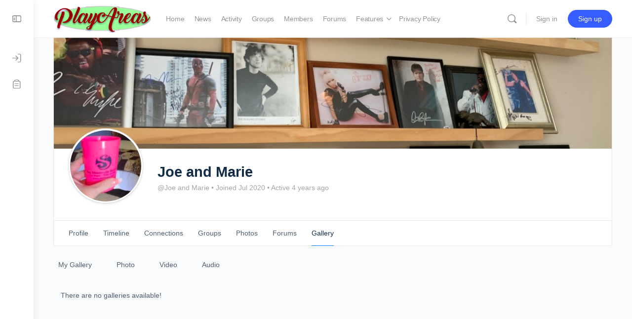

--- FILE ---
content_type: text/javascript
request_url: https://www.nudeinlove.com/wp-content/plugins/buddyboss-platform/bp-templates/bp-nouveau/js/buddypress-media.min.js?ver=2.8.10
body_size: 30911
content:
window.bp=window.bp||{},function(p){"undefined"!=typeof BP_Nouveau&&(bp.Nouveau=bp.Nouveau||{},bp.Nouveau.Media={start:function(){this.setupGlobals(),this.addListeners()},setupGlobals:function(){var e=p("body");this.current_page=1,this.current_page_existing_media=1,this.current_page_albums=1,this.current_tab=!e.hasClass("single-topic")&&!e.hasClass("single-forum")&&"bp-dropzone-content",this.sort_by="",this.order_by="",this.currentTargetParent=BP_Nouveau.media.current_folder,this.moveToIdPopup=BP_Nouveau.media.move_to_id_popup,this.moveToTypePopup=BP_Nouveau.media.current_type,this.privacySelectorSelect="",this.privacySelectorSpan="",this.currentAlbum=BP_Nouveau.media.current_album,void 0!==window.Dropzone&&(window.Dropzone.autoDiscover=!1);e=document.getElementsByClassName("forum-post-document-template").length?document.getElementsByClassName("forum-post-document-template")[0].innerHTML:"";this.documentOptions={url:BP_Nouveau.ajaxurl,timeout:108e5,dictFileTooBig:BP_Nouveau.media.dictFileTooBig,acceptedFiles:BP_Nouveau.media.document_type,createImageThumbnails:!1,dictDefaultMessage:BP_Nouveau.media.dropzone_document_message,autoProcessQueue:!0,addRemoveLinks:!0,uploadMultiple:!1,maxFiles:void 0!==BP_Nouveau.document.maxFiles?BP_Nouveau.document.maxFiles:10,maxFilesize:void 0!==BP_Nouveau.document.max_upload_size?BP_Nouveau.document.max_upload_size:2,dictInvalidFileType:BP_Nouveau.document.dictInvalidFileType,dictMaxFilesExceeded:BP_Nouveau.media.document_dict_file_exceeded,previewTemplate:e,dictCancelUploadConfirmation:BP_Nouveau.media.dictCancelUploadConfirmation};var t,e=document.getElementsByClassName("forum-post-video-template").length?document.getElementsByClassName("forum-post-video-template")[0].innerHTML:"";this.videoOptions={url:BP_Nouveau.ajaxurl,timeout:108e5,dictFileTooBig:BP_Nouveau.video.dictFileTooBig,acceptedFiles:BP_Nouveau.video.video_type,createImageThumbnails:!1,dictDefaultMessage:BP_Nouveau.video.dropzone_video_message,autoProcessQueue:!0,addRemoveLinks:!0,uploadMultiple:!1,maxFiles:void 0!==BP_Nouveau.video.maxFiles?BP_Nouveau.video.maxFiles:10,maxFilesize:void 0!==BP_Nouveau.video.max_upload_size?BP_Nouveau.video.max_upload_size:2,dictInvalidFileType:BP_Nouveau.video.dictInvalidFileType,dictMaxFilesExceeded:BP_Nouveau.video.video_dict_file_exceeded,previewTemplate:e,dictCancelUploadConfirmation:BP_Nouveau.video.dictCancelUploadConfirmation},p("#bp-media-uploader").hasClass("bp-media-document-uploader")?(t=document.getElementsByClassName("forum-post-document-template").length?document.getElementsByClassName("forum-post-document-template")[0].innerHTML:"",this.options={url:BP_Nouveau.ajaxurl,timeout:108e5,dictFileTooBig:BP_Nouveau.media.dictFileTooBig,acceptedFiles:BP_Nouveau.media.document_type,createImageThumbnails:!1,dictDefaultMessage:BP_Nouveau.media.dropzone_document_message,autoProcessQueue:!0,addRemoveLinks:!0,uploadMultiple:!1,maxFiles:void 0!==BP_Nouveau.document.maxFiles?BP_Nouveau.document.maxFiles:10,maxFilesize:void 0!==BP_Nouveau.document.max_upload_size?BP_Nouveau.document.max_upload_size:2,dictInvalidFileType:bp_media_dropzone.dictInvalidFileType,dictMaxFilesExceeded:BP_Nouveau.media.document_dict_file_exceeded,previewTemplate:t,dictCancelUploadConfirmation:BP_Nouveau.media.dictCancelUploadConfirmation}):(t=document.getElementsByClassName("forum-post-media-template").length?document.getElementsByClassName("forum-post-media-template")[0].innerHTML:"",this.options={url:BP_Nouveau.ajaxurl,timeout:108e5,dictFileTooBig:BP_Nouveau.media.dictFileTooBig,dictDefaultMessage:BP_Nouveau.media.dropzone_media_message,acceptedFiles:"image/*",autoProcessQueue:!0,addRemoveLinks:!0,uploadMultiple:!1,maxFiles:void 0!==BP_Nouveau.media.maxFiles?BP_Nouveau.media.maxFiles:10,maxFilesize:void 0!==BP_Nouveau.media.max_upload_size?BP_Nouveau.media.max_upload_size:2,dictInvalidFileType:bp_media_dropzone.dictInvalidFileType,dictMaxFilesExceeded:BP_Nouveau.media.media_dict_file_exceeded,previewTemplate:t,dictCancelUploadConfirmation:BP_Nouveau.media.dictCancelUploadConfirmation,maxThumbnailFilesize:void 0!==BP_Nouveau.media.max_upload_size?BP_Nouveau.media.max_upload_size:2}),void 0!==BP_Nouveau.media.dropzone_options&&Object.assign(this.options,BP_Nouveau.media.dropzone_options),this.dropzone_obj=[],this.dropzone_media=[],this.album_id=void 0!==BP_Nouveau.media.album_id&&BP_Nouveau.media.album_id,this.current_folder=void 0!==BP_Nouveau.media.current_folder&&BP_Nouveau.media.current_folder,this.current_group_id=void 0!==BP_Nouveau.media.current_group_id&&BP_Nouveau.media.current_group_id,this.group_id=void 0!==BP_Nouveau.media.group_id&&BP_Nouveau.media.group_id,this.bbp_is_reply_edit=void 0!==window.BP_Forums_Nouveau&&void 0!==window.BP_Forums_Nouveau.media.bbp_is_reply_edit&&window.BP_Forums_Nouveau.media.bbp_is_reply_edit,this.bbp_is_topic_edit=void 0!==window.BP_Forums_Nouveau&&void 0!==window.BP_Forums_Nouveau.media.bbp_is_topic_edit&&window.BP_Forums_Nouveau.media.bbp_is_topic_edit,this.bbp_is_forum_edit=void 0!==window.BP_Forums_Nouveau&&void 0!==window.BP_Forums_Nouveau.media.bbp_is_forum_edit&&window.BP_Forums_Nouveau.media.bbp_is_forum_edit,this.bbp_reply_edit_media=void 0!==window.BP_Forums_Nouveau&&void 0!==window.BP_Forums_Nouveau.media.reply_edit_media?window.BP_Forums_Nouveau.media.reply_edit_media:[],this.bbp_reply_edit_document=void 0!==window.BP_Forums_Nouveau&&void 0!==window.BP_Forums_Nouveau.media.reply_edit_document?window.BP_Forums_Nouveau.media.reply_edit_document:[],this.bbp_reply_edit_video=void 0!==window.BP_Forums_Nouveau&&void 0!==window.BP_Forums_Nouveau.media.reply_edit_video?window.BP_Forums_Nouveau.media.reply_edit_video:[],this.bbp_topic_edit_media=void 0!==window.BP_Forums_Nouveau&&void 0!==window.BP_Forums_Nouveau.media.topic_edit_media?window.BP_Forums_Nouveau.media.topic_edit_media:[],this.bbp_topic_edit_video=void 0!==window.BP_Forums_Nouveau&&void 0!==window.BP_Forums_Nouveau.media.topic_edit_video?window.BP_Forums_Nouveau.media.topic_edit_video:[],this.bbp_topic_edit_document=void 0!==window.BP_Forums_Nouveau&&void 0!==window.BP_Forums_Nouveau.media.topic_edit_document?window.BP_Forums_Nouveau.media.topic_edit_document:[],this.bbp_forum_edit_media=void 0!==window.BP_Forums_Nouveau&&void 0!==window.BP_Forums_Nouveau.media.forum_edit_media?window.BP_Forums_Nouveau.media.forum_edit_media:[],this.bbp_forum_edit_document=void 0!==window.BP_Forums_Nouveau&&void 0!==window.BP_Forums_Nouveau.media.forum_edit_document?window.BP_Forums_Nouveau.media.forum_edit_document:[],this.bbp_forum_edit_video=void 0!==window.BP_Forums_Nouveau&&void 0!==window.BP_Forums_Nouveau.media.forum_edit_video?window.BP_Forums_Nouveau.media.forum_edit_video:[],this.bbp_reply_edit_gif_data=void 0!==window.BP_Forums_Nouveau&&void 0!==window.BP_Forums_Nouveau.media.reply_edit_gif_data?window.BP_Forums_Nouveau.media.reply_edit_gif_data:[],this.bbp_topic_edit_gif_data=void 0!==window.BP_Forums_Nouveau&&void 0!==window.BP_Forums_Nouveau.media.topic_edit_gif_data?window.BP_Forums_Nouveau.media.topic_edit_gif_data:[],this.bbp_forum_edit_gif_data=void 0!==window.BP_Forums_Nouveau&&void 0!==window.BP_Forums_Nouveau.media.forum_edit_gif_data?window.BP_Forums_Nouveau.media.forum_edit_gif_data:[],this.giphy=null,this.gif_offset=0,this.gif_q=null,this.gif_limit=20,this.gif_requests=[],this.gif_data=[],this.gif_container_key=!1,this.reply_topic_allow_delete_media=!1,this.reply_topic_display_post="edit",bp.Nouveau.Media.documentCodeMirror(),p(window).on("scroll resize",function(){bp.Nouveau.Media.documentCodeMirror()})},addListeners:function(){var e=p(".bp-nouveau"),t=p(".bp-existing-media-wrap");e.on("click","#bp-add-media",this.openUploader.bind(this)),e.on("click","#bp-add-document",this.openDocumentUploader.bind(this)),e.on("click","#bp-media-submit",this.submitMedia.bind(this)),e.on("click","#bp-media-document-submit",this.submitDocumentMedia.bind(this)),e.on("click","#bp-media-uploader-close",this.closeUploader.bind(this)),e.on("click","#bb-delete-media",this.deleteMedia.bind(this)),e.on("click","#bb-select-deselect-all-media",this.toggleSelectAllMedia.bind(this)),void 0!==BP_Nouveau.is_send_ajax_request&&"1"===BP_Nouveau.is_send_ajax_request?p('#buddypress [data-bp-list="media"]').on("bp_ajax_request",this.bp_ajax_media_request):this.bp_media_after_load(),e.on("click","#bb-create-album",this.openCreateAlbumModal.bind(this)),p(document).on("click","#bb-create-folder",this.openCreateFolderModal.bind(this)),p(document).on("click","#bb-create-folder-child",this.openCreateFolderChildModal.bind(this)),p(document).on("click","#bp-edit-folder-open",this.openEditFolderChildModal.bind(this)),p(document).on("click","#bp-media-create-album-submit",this.saveAlbum.bind(this)),p(document).on("click","#bp-media-create-folder-submit",this.saveFolder.bind(this)),p(document).on("click","#bp-media-create-child-folder-submit",this.saveChildFolder.bind(this)),e.on("click","#bp-media-create-album-close",this.closeCreateAlbumModal.bind(this)),p(document).on("click","#bp-media-create-folder-close",this.closeCreateFolderModal.bind(this)),p(document).on("click","#bp-media-edit-folder-close",this.closeEditFolderModal.bind(this)),p(document).on("click",".open-popup .errorPopup",this.closeErrorPopup.bind(this)),e.on("click","#bp-media-add-more",this.triggerDropzoneSelectFileDialog.bind(this)),p("#bp-media-uploader").on("click",".bp-media-upload-tab",this.changeUploadModalTab.bind(this)),p('.bp-nouveau [data-bp-list="media"]').on("click","li.load-more",this.injectMedias.bind(this)),p(".bp-nouveau #albums-dir-list").on("click","li.load-more",this.appendAlbums.bind(this)),t.on("click","li.load-more",this.appendMedia.bind(this)),e.on("change",'.bb-media-check-wrap [name="bb-media-select"]',this.addSelectedClassToWrapper.bind(this)),t.on("change",'.bb-media-check-wrap [name="bb-media-select"]',this.toggleSubmitMediaButton.bind(this)),e.on("click","#bp-edit-album-title",this.editAlbumTitle.bind(this)),p(document).on("click","#bp-edit-folder-title",this.editFolderTitle.bind(this)),e.on("click","#bp-cancel-edit-album-title",this.cancelEditAlbumTitle.bind(this)),e.on("click","#bp-save-album-title",this.saveAlbum.bind(this)),p(document).on("click","#bp-save-folder-title",this.saveFolder.bind(this)),e.on("change","#bp-media-single-album select#bb-album-privacy",this.saveAlbum.bind(this)),e.on("change","#media-stream select#bb-folder-privacy",this.savePrivacy.bind(this)),e.on("click","#bb-delete-album",this.deleteAlbum.bind(this)),p(document).on("click","#bb-delete-folder",this.deleteFolder.bind(this)),p(document).on("click","ul.document-nav li",this.resetPageDocumentDirectory.bind(this)),p(document).on("click","ul.document-nav li a",this.resetPageDocumentDirectory.bind(this)),p(document).on("click","#forums-media-button",this.openForumsUploader.bind(this)),p(document).on("click","#forums-document-button",this.openForumsDocumentUploader.bind(this)),p(document).on("click","#forums-video-button",this.openForumsVideoUploader.bind(this)),p(document).on("click","#forums-gif-button",this.toggleGifSelector.bind(this)),p(document).find("form #whats-new-toolbar, .forum form #whats-new-toolbar").on("keydown",".search-query-input",this.searchGif.bind(this)),p(document).on("click",".bbpress-forums-activity #whats-new-toolbar .found-media-item",this.selectGif.bind(this)),p(document).find("form #whats-new-toolbar, .forum form #whats-new-toolbar").on("click",".found-media-item",this.selectGif.bind(this)),p(document).find("form #whats-new-toolbar .gif-search-results, .forum form #whats-new-toolbar .gif-search-results").scroll(this.loadMoreGif.bind(this)),p(".buddypress.groups.messages").length||p(document).find("form #whats-new-toolbar, .forum form #whats-new-toolbar").on("click",".found-media-item",this.selectGif.bind(this)),p(document).find("form #whats-new-attachments .forums-attached-gif-container .gif-search-results, .forum form #whats-new-attachments .forums-attached-gif-container .gif-search-results").scroll(this.loadMoreGif.bind(this)),p(document).find("form #whats-new-attachments .forums-attached-gif-container, .forum form #whats-new-attachments .forums-attached-gif-container").on("click",".gif-image-remove",this.removeSelectedGif.bind(this)),p(document).on("click",".gif-image-container",this.playVideo.bind(this)),p(document).on("click",".directory.document  .media-folder_action__anchor, .directory.document  .media-folder_action__anchor li a, .bb-media-container .media-folder_action__anchor, .bb-media-container  .media-folder_action__list li a",this.fileActionButton.bind(this)),p(document).on("click",".bb-activity-media-elem .copy_download_file_url a, .media-folder_action__list .copy_download_file_url a, .media .bb-photo-thumb .copy_download_file_url a",this.copyDownloadLink.bind(this)),p(document).on("click",".bb-activity-media-elem.media-activity .media-action-wrap .media-action_more, #media-stream.media .bb-photo-thumb .media-action-wrap .media-action_more, .bb-activity-media-elem.document-activity .document-action-wrap .document-action_more, .bb-activity-media-elem.document-activity .document-action-wrap .document-action_list li a",this.fileActivityActionButton.bind(this)),p(document).click(this.toggleFileActivityActionButton),p(document).on("click",".bb-activity-media-elem.document-activity .document-expand .document-expand-anchor, .bb-activity-media-elem.document-activity .document-action-wrap .document-action_collapse",this.toggleCodePreview.bind(this)),p(document).on("click",".activity .bp-document-move-activity, #media-stream .bp-document-move-activity",this.moveDocumentIntoFolder.bind(this)),p(document).on("click",'.bp-nouveau [data-bp-list="document"] .pager .dt-more-container.load-more',this.injectDocuments.bind(this)),p(document).on("click",'.bp-nouveau [data-bp-list="document"] .data-head',this.sortDocuments.bind(this)),p(document).on("click",".modal-container .bb-field-steps-actions",this.documentPopupNavigate.bind(this)),p(document).on("click",".bp-media-document-uploader .modal-container .bb-field-uploader-actions",this.uploadDocumentNavigate.bind(this)),p(document).on("click",".bp-media-photo-uploader .modal-container .bb-field-uploader-actions",this.uploadMediaNavigate.bind(this)),p(document).on("click",".modal-container #bp-media-edit-child-folder-submit",this.renameChildFolder.bind(this)),p(document).on("click",".activity .bp-media-move-activity, #media-stream .bp-media-move-activity",this.moveMediaIntoAlbum.bind(this));var i=p("#bb-media-model-container .activity-list, #media-stream");p('#buddypress .activity-list, #buddypress [data-bp-list="activity"], #bb-media-model-container .activity-list, #media-stream').on("click",".ac-document-move, .ac-folder-move",this.openDocumentMove.bind(this)),p('#buddypress .activity-list, #buddypress [data-bp-list="activity"], #bb-media-model-container .activity-list, #media-stream, .group-media #media-stream').on("click",".ac-media-move",this.openMediaMove.bind(this)),p('#buddypress .activity-list, #buddypress [data-bp-list="activity"], #bb-media-model-container .activity-list, #media-stream').on("click",".ac-document-close-button, .ac-folder-close-button",this.closeDocumentMove.bind(this)),p('#buddypress .activity-list, #buddypress [data-bp-list="activity"], #bb-media-model-container .activity-list, #media-stream').on("click",".ac-media-close-button",this.closeMediaMove.bind(this)),i.on("click",".ac-document-rename",this.renameDocument.bind(this)),i.on("click",".ac-document-privacy",this.editPrivacyDocument.bind(this)),i.on("keyup",".media-folder_name_edit",this.renameDocumentSubmit.bind(this)),i.on("click",".name_edit_cancel, .name_edit_save",this.renameDocumentSubmit.bind(this)),p(document).on("click",".document-file-delete",this.deleteDocument.bind(this)),p(document).on("click",".media-file-delete",this.deleteMedia.bind(this)),p(document).on("click",".bp-folder-move",this.folderMove.bind(this)),p(document).on("click",".bp-document-open-create-popup-folder",this.createFolderInPopup.bind(this)),p(document).on("click",".bp-media-open-create-popup-folder",this.createAlbumInPopup.bind(this)),p(document).on("click",".close-create-popup-folder",this.closeCreateFolderInPopup.bind(this)),p(document).on("click",".close-create-popup-album",this.closeCreateAlbumInPopup.bind(this)),p(document).on("click",".bp-document-create-popup-folder-submit",this.submitCreateFolderInPopup.bind(this)),p(document).on("click",".bp-media-create-popup-album-submit",this.submitCreateAlbumInPopup.bind(this));var a=p(".buddypress.groups.messages"),t=p(".buddypress.groups.messages form#send_group_message_form #whats-new-toolbar"),e=p(".buddypress.groups.messages form#send_group_message_form #whats-new-attachments .bp-group-messages-attached-gif-container .gif-search-results"),i=p(".buddypress.groups.messages form#send_group_message_form #whats-new-attachments .bp-group-messages-attached-gif-container");a.on("click","#bp-group-messages-media-button",this.openGroupMessagesUploader.bind(this)),a.on("click","#bp-group-messages-document-button",this.openGroupMessagesDocumentUploader.bind(this)),a.on("click","#bp-group-messages-video-button",this.openGroupMessagesVideoUploader.bind(this)),a.on("click","#bp-group-messages-gif-button",this.toggleGroupMessagesGifSelector.bind(this)),t.on("keyup",".search-query-input",this.searchGroupMessagesGif.bind(this)),t.on("click",".found-media-item",this.selectGroupMessagesGif.bind(this)),e.scroll(this.loadMoreGroupMessagesGif.bind(this)),p(".groups.messages form#send_group_message_form #whats-new-toolbar .bp-group-messages-attached-gif-container .gif-search-results").scroll(this.loadMoreGroupMessagesGif.bind(this)),i.on("click",".gif-image-remove",this.removeGroupMessagesSelectedGif.bind(this)),p(".bp-existing-media-wrap").on("scroll",this.loadExistingMedia.bind(this)),document.addEventListener("keyup",this.closePopup.bind(this)),document.addEventListener("keyup",this.submitPopup.bind(this)),p(window).bind("beforeunload",this.beforeunloadWindow.bind(this)),_.isUndefined(BP_Nouveau.media.gif_api_key)||(window.addEventListener("scroll",this.autoPlayGifVideos,!1),window.addEventListener("resize",this.autoPlayGifVideos,!1),document.addEventListener("keydown",_.bind(this.closePickersOnEsc,this)),p(document).on("click",_.bind(this.closePickersOnClick,this))),(this.bbp_is_reply_edit||this.bbp_is_topic_edit||this.bbp_is_forum_edit)&&(this.bbp_reply_edit_media.length||this.bbp_topic_edit_media.length||this.bbp_forum_edit_media.length)&&p("#forums-media-button").trigger("click"),(this.bbp_is_reply_edit||this.bbp_is_topic_edit||this.bbp_is_forum_edit)&&(this.bbp_reply_edit_document.length||this.bbp_topic_edit_document.length||this.bbp_forum_edit_document.length)&&p("#forums-document-button").trigger("click"),(this.bbp_is_reply_edit||this.bbp_is_topic_edit||this.bbp_is_forum_edit)&&(this.bbp_reply_edit_video.length||this.bbp_topic_edit_video.length||this.bbp_forum_edit_video.length)&&p("#forums-video-button").trigger("click"),(this.bbp_is_reply_edit||this.bbp_is_topic_edit||this.bbp_is_forum_edit)&&(Object.keys(this.bbp_reply_edit_gif_data).length||Object.keys(this.bbp_topic_edit_gif_data).length||Object.keys(this.bbp_forum_edit_gif_data).length)&&(this.editGifPreview(),(i=jQuery("#forums-gif-button").addClass("active").closest("form")).find("#forums-document-button")&&i.find("#forums-document-button").parents(".post-elements-buttons-item").addClass("disable"),i.find("#forums-media-button")&&i.find("#forums-media-button").parents(".post-elements-buttons-item").addClass("disable"),i.find("#forums-video-button")&&i.find("#forums-video-button").parents(".post-elements-buttons-item").addClass("disable")),"#openEditFolder"==window.location.hash&&p("#bp-media-edit-child-folder").length&&(history.pushState(null,null,window.location.href.split("#")[0]),p("#bp-media-edit-child-folder").show()),(this.bbp_is_reply_edit||this.bbp_is_topic_edit||this.bbp_is_forum_edit)&&(bp.Nouveau.Media.reply_topic_allow_delete_media=!0)},loadExistingMedia:function(){p(window).scroll()},resetPageDocumentDirectory:function(e){e.preventDefault(),this.current_page=1},submitCreateFolderInPopup:function(e){e.preventDefault();var i=p(e.currentTarget).closest(".open-popup"),a=p(i).find(".bp-document-create-popup-folder-submit"),t=i.find(".bb-folder-selected-id").val(),o=p.trim(p(e.currentTarget).closest(".modal-container").find(".popup-on-fly-create-folder-title").val()),d=p(e.currentTarget).closest(".modal-container").find(".popup-on-fly-create-folder-title"),s=/[\\/?%*:|"<>]+/g.exec(d.val()),s=Boolean(s);if(""===p.trim(d.val())||s)return d.addClass("error"),!1;d.removeClass("error"),this.currentTargetParent=t=""===t?0:t;var n=this.currentTargetParent,r=0,l="",c="",u=0;if("group"===this.moveToTypePopup?(l="grouponly",r=this.moveToIdPopup):(l=p(e.currentTarget).closest(".modal-container").find(".popup-on-fly-create-folder #bb-folder-privacy").val(),c=p(e.currentTarget).closest(".modal-container").find(".popup-on-fly-create-folder #bb-folder-privacy")),""===o)return alert(BP_Nouveau.media.create_folder_error_title),!1;a.addClass("loading"),setTimeout(function(){var e={action:"document_folder_save",_wpnonce:BP_Nouveau.nonces.media,title:o,privacy:l,parent:n,group_id:r};p.ajax({type:"POST",url:BP_Nouveau.ajaxurl,data:e,async:!1,success:function(e){var t;e.success&&(p(".document-data-table-head").length&&parseInt(n)===parseInt(BP_Nouveau.media.current_folder)&&(bp.Nouveau.inject("#media-stream div#media-folder-document-data-table",e.data.document,"prepend"),jQuery(window).scroll()),i.find(".location-folder-list-wrap .location-folder-list").remove(),i.find(".location-folder-list-wrap").append(e.data.tree_view),t="#"+p(i).attr("id"),bp.Nouveau.Media.folderLocationUI&&bp.Nouveau.Media.folderLocationUI(t,e.data.folder_id),u=e.data.folder_id,""===e.data.tree_view?(i.find(".location-folder-list-wrap").hide(),i.find(".location-folder-list-wrap-main span.no-folder-exists").show()):(i.find(".location-folder-list-wrap-main span.no-folder-exists").hide(),i.find(".location-folder-list-wrap").show()),i.find("ul.location-folder-list span#"+u).trigger("click"),i.find(".bb-model-footer").show(),i.find(".bb-model-footer, #bp-media-document-prev").show(),i.find(".bb-field-wrap-search").show(),i.find(".bp-document-open-create-popup-folder").show(),i.find(".location-folder-list-wrap-main").show(),i.find(".create-popup-folder-wrap").hide(),i.find(".bb-folder-selected-id").val(),i.find(".bb-folder-selected-id").val(u),i.find(".bb-model-header").children().show(),i.find(".bb-model-header p").hide(),d.val(""),""!==c&&c.val("public"),p(i).find(".breadcrumbs-append-ul-li .breadcrumb .item span:not(.hidden)").each(function(e){0<e&&p(i).find(".breadcrumbs-append-ul-li .breadcrumb .item").width()>p(i).find(".breadcrumbs-append-ul-li .breadcrumb").width()&&(p(i).find(".breadcrumbs-append-ul-li .breadcrumb .item span.hidden").append(p(i).find(".breadcrumbs-append-ul-li .breadcrumb .item span").eq(2)),p(i).find(".breadcrumbs-append-ul-li .breadcrumb .item .more_options").length||p('<span class="more_options">...</span>').insertAfter(p(i).find(".breadcrumbs-append-ul-li .breadcrumb .item span").eq(0)))}),a.removeClass("loading"),setTimeout(function(){var e=i.find("ul.location-folder-list span#"+u);e.trigger("click");var t=p(i).find("#bb-document-privacy");0!==Number(e.data("id"))?(t.find("option").removeAttr("selected"),t.val(e.parent().data("privacy")),t.prop("disabled",!0)):(t.find("option").removeAttr("selected"),t.val("public"),t.prop("disabled",!1))},200))}}),this.currentTargetParent=u,i.find(".location-folder-list li.is_active").show().children("span, i").show().siblings("ul").hide(),i.find(".location-folder-list li.is_active").siblings("li").show().children("span, i").show().siblings("ul").hide(),i.find(".location-folder-list li span.selected").removeClass("selected"),i.find(".location-folder-list li.is_active").children("span").addClass("selected")},0)},submitCreateAlbumInPopup:function(e){e.preventDefault();var t=this,i=p(e.currentTarget).closest(".open-popup"),a=p(i).find(".bp-media-create-popup-album-submit"),o=i.find(".bb-album-selected-id").val();this.currentTargetParent=o=""===o?0:o;var d=this.currentTargetParent,s=0,n=p.trim(p(e.currentTarget).closest(".modal-container").find(".popup-on-fly-create-album-title").val()),r=p(e.currentTarget).closest(".modal-container").find(".popup-on-fly-create-album-title"),l="",c="",u=0;if("group"===this.moveToTypePopup?(l="grouponly",s=this.moveToIdPopup):(l=p(e.currentTarget).closest(".modal-container").find(".popup-on-fly-create-album #bb-album-privacy").val(),c=p(e.currentTarget).closest(".modal-container").find(".popup-on-fly-create-album #bb-album-privacy")),""===n)return alert(BP_Nouveau.media.create_album_error_title),!1;a.addClass("loading"),setTimeout(function(){var e={action:"media_album_save",_wpnonce:BP_Nouveau.nonces.media,title:n,privacy:l,parent:d,group_id:s};p.ajax({type:"POST",url:BP_Nouveau.ajaxurl,data:e,async:!1,success:function(e){e.success&&(i.find(".location-album-list-wrap .location-album-list").remove(),i.find(".location-album-list-wrap").append(e.data.tree_view),bp.Nouveau.Media.folderLocationUI&&bp.Nouveau.Media.folderLocationUI(i,e.data.album_id),u=e.data.album_id,""===e.data.tree_view?(i.find(".location-album-list-wrap").hide(),i.find(".location-album-list-wrap-main span.no-album-exists").show()):(i.find(".location-album-list-wrap-main span.no-album-exists").hide(),i.find(".location-album-list-wrap").show()),i.find("ul.location-album-list span#"+u).trigger("click"),i.find(".bb-model-footer").show(),i.find(".bb-field-wrap-search").show(),i.find(".bp-media-open-create-popup-album").show(),i.find(".location-album-list-wrap-main").show(),i.find(".create-popup-album-wrap").hide(),i.find(".bb-field-steps-2 #bp-media-prev").show(),i.find(".bb-album-selected-id").val(),i.find(".bb-album-selected-id").val(u),i.find(".bb-model-header").children().show(),i.find(".bb-model-header p").hide(),r.val(""),""!==c&&c.val("public"),p(i).find(".breadcrumbs-append-ul-li .breadcrumb .item span:not(.hidden)").each(function(e){0<e&&p(i).find(".breadcrumbs-append-ul-li .breadcrumb .item").width()>p(i).find(".breadcrumbs-append-ul-li .breadcrumb").width()&&(p(i).find(".breadcrumbs-append-ul-li .breadcrumb .item span.hidden").append(p(i).find(".breadcrumbs-append-ul-li .breadcrumb .item span").eq(2)),p(i).find(".breadcrumbs-append-ul-li .breadcrumb .item .more_options").length||p('<span class="more_options">...</span>').insertAfter(p(i).find(".breadcrumbs-append-ul-li .breadcrumb .item span").eq(0)))}),t.updateAlbumNavCount(e.data.album_count)),a.removeClass("loading")}}),this.currentTargetParent=u,i.find(".location-album-list li.is_active").show().children("span, i").show().siblings("ul").hide(),i.find(".location-album-list li.is_active").siblings("li").show().children("span, i").show().siblings("ul").hide(),i.find(".location-album-list li span.selected").removeClass("selected"),i.find(".location-album-list li.is_active").children("span").addClass("selected")},0)},closeCreateFolderInPopup:function(e){e.preventDefault(),p(".modal-container .bb-model-footer").show(),p(".bb-field-wrap-search").show(),p(".bp-document-open-create-popup-folder").show(),p(".location-folder-list-wrap-main").show(),p("#bp-media-document-prev").show(),p(".create-popup-folder-wrap").hide(),p(e.currentTarget).closest(".has-folderlocationUI").find(".bb-model-header").children().show(),p(e.currentTarget).closest(".has-folderlocationUI").find(".bb-model-header p").hide()},closeCreateAlbumInPopup:function(e){e.preventDefault(),p(".modal-container .bb-model-footer").show(),p(".bb-field-wrap-search").show(),p(".bp-document-open-create-popup-folder").show(),p(".modal-container:visible .bp-video-open-create-popup-album").show(),p(".location-album-list-wrap-main").show(),p(".bb-field-steps-2 #bp-media-prev").show(),p(".bb-field-steps-2 #bp-video-next").show(),p(".create-popup-album-wrap").hide(),p(".bp-media-create-popup-album-submit.loading").removeClass("loading"),p(e.currentTarget).closest(".has-folderlocationUI").find(".bb-model-header").children().show(),p(e.currentTarget).closest(".has-folderlocationUI").find(".bb-model-header p").hide()},createFolderInPopup:function(e){e.preventDefault();var t=parseInt(p(document).find(".open-popup .bb-folder-selected-id").val()),i=p(document).find(".open-popup .bb-folder-create-from").val();0<t?p(document).find(".open-popup .privacy-field-wrap-hide-show").hide():p(document).find(".open-popup .privacy-field-wrap-hide-show").show(),"group"===i||0<t?p(document).find(".popup-on-fly-create-folder .privacy-field-wrap-hide-show").hide():p(document).find(".popup-on-fly-create-folder .privacy-field-wrap-hide-show").show(),p(".modal-container .bb-model-footer, .modal-container #bp-media-document-prev").hide(),p(".bb-field-wrap-search").hide(),p(".bp-document-open-create-popup-folder").hide(),p(".location-folder-list-wrap-main").hide(),p(".create-popup-folder-wrap").show(),p(e.currentTarget).closest(".has-folderlocationUI").find(".bb-model-header").children().hide(),p(e.currentTarget).closest(".has-folderlocationUI").find(".bb-model-header").append("<p>"+BP_Nouveau.media.create_folder+"</p>"),p(".modal-container #bb-folder-privacy").addClass("new-folder-create-privacy"),p(document).find(".open-popup .error").hide()},createAlbumInPopup:function(e){e.preventDefault();var t=parseInt(p(document).find(".open-popup .bb-album-selected-id").val()),i=p(document).find(".open-popup .bb-album-create-from").val();0<t?p(document).find(".open-popup .privacy-field-wrap-hide-show").hide():p(document).find(".open-popup .privacy-field-wrap-hide-show").show(),"group"===i?p(document).find(".popup-on-fly-create-album .privacy-field-wrap-hide-show").hide():p(document).find(".popup-on-fly-create-album .privacy-field-wrap-hide-show").show(),p(".modal-container .bb-model-footer").hide(),p(".bb-field-wrap-search").hide(),p(".bp-document-open-create-popup-folder").hide(),p(".location-album-list-wrap-main").hide(),p(".bb-field-steps-2 #bp-media-prev").hide(),p(".create-popup-album-wrap").show(),p(e.currentTarget).closest(".has-folderlocationUI").find(".bb-model-header").children().hide(),p(e.currentTarget).closest(".has-folderlocationUI").find(".bb-model-header").append("<p>"+BP_Nouveau.media.create_album_title+"</p>"),p(".modal-container #bb-folder-privacy").addClass("new-folder-create-privacy"),p(document).find(".open-popup .error").hide()},savePrivacy:function(e){var t,i,a,o=p(e.currentTarget);if(e.preventDefault(),o.hasClass("new-folder-create-privacy"))return!1;t=parseInt(o.data("item-id")),a=o.data("item-type"),i=o.val(),e=p(e.currentTarget).find("option:selected").text(),this.privacySelectorSelect.addClass("hide"),this.privacySelectorSpan.text(""),this.privacySelectorSpan.text(e),this.privacySelectorSpan.show(),0<t&&(a={action:"document_save_privacy",item_id:t,type:a,value:i,_wpnonce:BP_Nouveau.nonces.media},p.ajax({type:"POST",url:BP_Nouveau.ajaxurl,data:a,success:function(e){e.success?(p(document).find("#div-listing-"+t+" li#"+t+" a").attr("data-privacy",i),e.data.document&&e.data.document.video_symlink&&p(document).find('a.bb-open-document-theatre[data-id="'+t+'"]').attr("data-video-preview",e.data.document.video_symlink)):(o.find('option[value="'+o.attr("data-privacy")+'"]').attr("selected","selected"),o.siblings("span").text(o.find('option[value="'+o.attr("data-privacy")+'"]').text()),alert(e.data.feedback.replace("&#039;","'")))}}))},folderMove:function(e){var i=p(e.currentTarget);e.preventDefault();var t=i.attr("id"),e=p("#media-folder-document-data-table #bp-media-move-folder .modal-mask .modal-wrapper #boss-media-create-album-popup .bb-field-wrap .bb-folder-selected-id").val();if(""===t||""===e)return alert(BP_Nouveau.media.i18n_strings.folder_move_error),!1;i.addClass("loading");e={action:"document_folder_move",current_folder_id:t,folder_move_to_id:e,group_id:this.group_id,_wpnonce:BP_Nouveau.nonces.media};p.ajax({type:"POST",url:BP_Nouveau.ajaxurl,data:e,success:function(e){if(!e.success)return p(document).find(".open-popup .error").show(),p(document).find(".open-popup .error").html(e.data.feedback),i.removeClass("loading"),!1;var t;"yes"===BP_Nouveau.media.is_document_directory?"personal"===bp.Nouveau.getStorage("bp-document").scope?(p(document).find("li#document-personal a").trigger("click"),p(document).find("li#document-personal").trigger("click")):(p(document).find("li#document-all a").trigger("click"),p(document).find("li#document-all").trigger("click")):((t=p("#media-stream")).html(""),t.html(e.data.html),p(document).find(".open-popup .error").hide(),p(document).find(".open-popup .error").html(""),i.removeClass("loading"),p(document).removeClass("open-popup"))}})},deleteDocument:function(e){var t=p(e.currentTarget);e.preventDefault();var i=t.attr("data-type"),a=t.attr("data-item-id"),o=t.attr("data-item-attachment-id"),d=t.attr("data-item-preview-attachment-id"),s=[];if("activity"!==t.attr("data-item-from")){if("folder"===i){if(!confirm(BP_Nouveau.media.i18n_strings.folder_delete_confirm))return!1}else if("document"===i&&!confirm(BP_Nouveau.media.i18n_strings.document_delete_confirm))return!1;s={action:"document_delete",id:a,preview_attachment_id:d,type:i,attachment_id:o,_wpnonce:BP_Nouveau.nonces.media};"yes"===BP_Nouveau.media.is_document_directory&&(e=bp.Nouveau.getStorage("bp-document").scope,s.scope=""===e?"all":e),p.ajax({type:"POST",url:BP_Nouveau.ajaxurl,asyc:!1,data:s,success:function(e){var t;e.success&&((t=p("#media-stream")).html(""),t.html(e.data.html))}}),this.current_page=1}else{if(!confirm(BP_Nouveau.media.i18n_strings.document_delete_confirm))return!1;var n=t.attr("data-item-activity-id");s={action:"document_activity_delete",id:a,preview_attachment_id:d,type:i,activity_id:n,attachment_id:o,_wpnonce:BP_Nouveau.nonces.media},p.ajax({type:"POST",url:BP_Nouveau.ajaxurl,data:s,success:function(e){e.success&&(p("body #buddypress .activity-list li#activity-"+n+" .document-activity .activity-inner .bb-activity-media-wrap .document-activity."+a).remove(),p("body #buddypress .activity-list .activity-comments .document-activity."+a).remove(),!0===e.data.delete_activity?(p("body #buddypress .activity-list li#activity-"+n).remove(),p("body .bb-activity-media-elem.document-activity."+a).remove(),p("body .activity-comments li#acomment-"+n).remove()):p("body #buddypress .activity-list li#activity-"+n).replaceWith(e.data.activity_content))}})}},bp_ajax_media_request:function(e,t){BP_Nouveau.media.group_id&&void 0!==t&&void 0!==t.response.scopes.groups&&0===parseInt(t.response.scopes.groups)?p(".bb-photos-actions").hide():BP_Nouveau.media.group_id&&void 0!==t&&void 0!==t.response.scopes.groups&&0!==parseInt(t.response.scopes.groups)?p(".bb-photos-actions").show():void 0!==t&&void 0!==t.response.scopes.personal&&0===parseInt(t.response.scopes.personal)?p(".bb-photos-actions").hide():void 0!==t&&void 0!==t.response.scopes.personal&&0!==parseInt(t.response.scopes.personal)&&p(".bb-photos-actions").show()},bp_media_after_load:function(){p(".media-list.bb-photo-list").children().length&&p(".bb-photos-actions").show()},addSelectedClassToWrapper:function(e){var e=e.currentTarget;p(e).is(":checked")?(p(e).closest(".bb-media-check-wrap").find(".bp-tooltip").attr("data-bp-tooltip",BP_Nouveau.media.i18n_strings.unselect),p(e).closest(".bb-item-thumb").addClass("selected")):(p(e).closest(".bb-item-thumb").removeClass("selected"),p(e).closest(".bb-media-check-wrap").find(".bp-tooltip").attr("data-bp-tooltip",BP_Nouveau.media.i18n_strings.select),(e=p(".bp-nouveau #bb-select-deselect-all-media")).hasClass("selected")&&e.removeClass("selected"))},moveDocumentIntoFolder:function(e){var i=p(e.currentTarget);e.preventDefault();var a=i.attr("id"),e=i.closest(".bp-media-move-file").find(".bb-folder-selected-id").val();if(""===a||""===e)return i.closest(".modal-container").find(".location-folder-list").addClass("has-error"),!1;"yes"!==BP_Nouveau.media.is_document_directory&&(this.current_page=1),i.closest(".modal-container").find(".location-folder-list").removeClass("has-error"),i.addClass("loading");var o=p(document).find('a[data-media-id="'+a+'"]').attr("data-parent-activity-id"),e={action:"document_move",_wpnonce:BP_Nouveau.nonces.media,document_id:a,folder_id:e,group_id:this.group_id,activity_id:o};p.ajax({type:"POST",url:BP_Nouveau.ajaxurl,data:e,success:function(e){var t;e.success?("yes"===BP_Nouveau.media.is_document_directory?"personal"===bp.Nouveau.getStorage("bp-document").scope?(p(document).find("li#document-personal a").trigger("click"),p(document).find("li#document-personal").trigger("click")):(p(document).find("li#document-all a").trigger("click"),p(document).find("li#document-all").trigger("click")):(0<parseInt(BP_Nouveau.media.current_folder)?p('#document-stream ul.media-list li[data-id="'+a+'"]').remove():p('#activity-stream ul.activity-list li .activity-content .activity-inner .bb-activity-media-wrap div[data-id="'+a+'"]').length&&!p('#activity-stream ul.activity-list li .activity-content .activity-inner .bb-activity-media-wrap div[data-id="'+a+'"]').parent().hasClass("bb-media-length-1")&&(p('#activity-stream ul.activity-list li .activity-content .activity-inner .bb-activity-media-wrap div[data-id="'+a+'"]').remove(),o&&o.length&&(p('#activity-stream ul.activity-list li[data-bp-activity-id="'+o+'"] .activity-content .activity-inner .bb-activity-media-wrap').remove(),p('#activity-stream ul.activity-list li[data-bp-activity-id="'+o+'"] .activity-content .activity-inner').append(e.data.document_content))),(t=p("#media-stream")).html(""),t.html(e.data.html),p(document).find(".open-popup .error").hide(),p(document).find(".open-popup .error").html(""),i.removeClass("loading"),p(document).removeClass("open-popup")),i.closest(".bp-media-move-file").find(".ac-document-close-button").trigger("click")):alert(e.data.feedback.replace("&#039;","'"))}})},moveMediaIntoAlbum:function(e){var t=p(e.currentTarget);e.preventDefault();var i=t.attr("id"),a=t.closest(".bp-media-move-file").find(".bb-album-selected-id").val();if(""===i||""===a)return t.closest(".modal-container").find(".location-album-list").addClass("has-error"),!1;t.closest(".modal-container").find(".location-album-list").removeClass("has-error"),t.addClass("loading");var o=p(document).find('a[data-media-id="'+i+'"]').attr("data-parent-activity-id"),e=parseInt(this.group_id);e||(e=!1,"group"===p(document).find('a[data-media-id="'+i+'"]').attr("data-type")&&(e=p(document).find('a[data-media-id="'+i+'"]').attr("id")));e={action:"media_move",_wpnonce:BP_Nouveau.nonces.media,media_id:i,album_id:a,group_id:e,activity_id:o};p.ajax({type:"POST",url:BP_Nouveau.ajaxurl,data:e,success:function(e){e.success?("yes"===BP_Nouveau.media.is_media_directory?"personal"===bp.Nouveau.getStorage("bp-media").scope?(p(document).find("li#media-personal a").trigger("click"),p(document).find("li#media-personal").trigger("click")):(p(document).find("li#media-all a").trigger("click"),p(document).find("li#media-all").trigger("click")):(0<parseInt(BP_Nouveau.media.current_album)?p('#media-stream ul.media-list li[data-id="'+i+'"]').remove():p('#activity-stream ul.activity-list li .activity-content .activity-inner .bb-activity-media-wrap div[data-id="'+i+'"]').length&&!p('#activity-stream ul.activity-list li .activity-content .activity-inner .bb-activity-media-wrap div[data-id="'+i+'"]').parent().hasClass("bb-media-length-1")&&(p('#activity-stream ul.activity-list li .activity-content .activity-inner .bb-activity-media-wrap div[data-id="'+i+'"]').remove(),o&&o.length&&(p('#activity-stream ul.activity-list li[data-bp-activity-id="'+o+'"] .activity-content .activity-inner .bb-activity-media-wrap').remove(),p('#activity-stream ul.activity-list li[data-bp-activity-id="'+o+'"] .activity-content .activity-inner').append(e.data.media_content),jQuery(window).scroll())),p(document).find(".open-popup .error").hide(),p(document).find(".open-popup .error").html(""),t.removeClass("loading"),p(document).removeClass("open-popup")),t.closest(".bp-media-move-file").find(".ac-media-close-button").trigger("click"),p(document).find('a.bb-open-media-theatre[data-id="'+i+'"]').data("album-id",a)):alert(e.data.feedback.replace("&#039;","'"))}})},deleteMedia:function(e){var a=p(e.currentTarget),o=this;e.preventDefault();var d,s=[],n=p("#buddypress"),e=a.attr("data-type"),r=a.data("item-from"),l="";if("album"===e){if(!confirm(BP_Nouveau.media.i18n_strings.album_delete_confirm))return!1}else if("media"===e&&!confirm(BP_Nouveau.media.i18n_strings.media_delete_confirm))return!1;if(a.hasClass("bb-delete")){if(!confirm(BP_Nouveau.media.i18n_strings.media_delete_confirm))return!1;var t=n.find(".media-list:not(.existing-media-list)");t.find('.bb-media-check-wrap [name="bb-media-select"]:checked').each(function(){p(this).closest(".bb-item-thumb").addClass("loading deleting"),s.push(p(this).val())}),t.parent().parent().hasClass("album-single-view")&&t.find('.bb-video-check-wrap [name="bb-video-select"]:checked').each(function(){p(this).closest(".bb-item-thumb").addClass("loading deleting"),s.push(p(this).val())})}if(d=a.data("parent-activity-id"),r&&r.length&&"activity"===r&&0==s.length&&(l=a.attr("data-item-id"),s.push(l)),0==s.length&&s.push(a.data("item-id")),0==s.length)return!1;a.prop("disabled",!0),p("#buddypress #media-stream.media .bp-feedback").remove();t={action:"media_delete",_wpnonce:BP_Nouveau.nonces.media,media:s,activity_id:d,from_where:r};p.ajax({type:"POST",url:BP_Nouveau.ajaxurl,data:t,success:function(e){var t,i;o.current_page=1,r&&r.length&&"activity"===r?e.success&&(p.each(s,function(e,t){p('#activity-stream ul.activity-list li.activity .activity-content .activity-inner .bb-activity-media-wrap div[data-id="'+t+'"]').length&&p('#activity-stream ul.activity-list li.activity .activity-content .activity-inner .bb-activity-media-wrap div[data-id="'+t+'"]').remove(),p("body .bb-activity-media-elem.media-activity."+t).length&&p("body .bb-activity-media-elem.media-activity."+t).remove()}),p('#activity-stream ul.activity-list li[data-bp-activity-id="'+d+'"] .activity-content .activity-inner .bb-activity-media-wrap').remove(),p('#activity-stream ul.activity-list li[data-bp-activity-id="'+d+'"] .activity-content .activity-inner').append(e.data.media_content),0==p('#activity-stream ul.activity-list li[data-bp-activity-id="'+d+'"] .activity-content .activity-inner .bb-activity-media-elem').length&&p('#activity-stream ul.activity-list li[data-bp-activity-id="'+d+'"]').remove(),!0===e.data.delete_activity?(p("body #buddypress .activity-list li#activity-"+d).remove(),p("body .bb-activity-media-elem.media-activity."+l).remove(),p("body .activity-comments li#acomment-"+d).remove()):p("body #buddypress .activity-list li#activity-"+d).replaceWith(e.data.activity_content)):r&&r.length&&"media"===r?e.success&&("yes"===BP_Nouveau.media.is_media_directory?"personal"===(t=bp.Nouveau.getStorage("bp-media").scope)?(p(document).find("li#media-personal a").trigger("click"),p(document).find("li#media-personal").trigger("click")):"groups"===t?(p(document).find("li#media-groups a").trigger("click"),p(document).find("li#media-groups").trigger("click")):(p(document).find("li#media-all a").trigger("click"),p(document).find("li#media-all").trigger("click")):(e.data.media_personal_count&&(0<p("#buddypress .bb-item-count").length&&"yes"!==BP_Nouveau.media.is_media_directory?(i=BP_Nouveau.dir_labels.hasOwnProperty("media")?1===parseInt(e.data.media_personal_count)?BP_Nouveau.dir_labels.media.singular:BP_Nouveau.dir_labels.media.plural:"",p("#buddypress .bb-item-count").html('<span class="bb-count">'+e.data.media_personal_count+"</span> "+i)):p("#buddypress").find(".bp-wrap .users-nav ul li#media-personal-li a span.count").text(e.data.media_personal_count)),e.data.media_group_count&&(0<p("#buddypress .bb-item-count").length&&"yes"!==BP_Nouveau.media.is_media_directory?(i=BP_Nouveau.dir_labels.hasOwnProperty("media")?1===parseInt(e.data.media_group_count)?BP_Nouveau.dir_labels.media.singular:BP_Nouveau.dir_labels.media.plural:"",p("#buddypress .bb-item-count").html('<span class="bb-count">'+e.data.media_group_count+"</span> "+i)):p("#buddypress").find(".bp-wrap .groups-nav ul li#photos-groups-li a span.count").text(e.data.media_group_count)),0!==e.data.media_html_content.length?0===parseInt(e.data.media_personal_count)?(p(".bb-photos-actions").hide(),p("#media-stream").html(e.data.media_html_content)):n.find(".media-list:not(.existing-media-list)").html(e.data.media_html_content):0!==e.data.group_media_html_content.length?0===parseInt(e.data.media_group_count)?(p(".bb-photos-actions").hide(),p("#media-stream").html(e.data.group_media_html_content)):n.find(".media-list:not(.existing-media-list)").html(e.data.group_media_html_content):p.each(s,function(e,t){p('#media-stream ul.media-list li[data-id="'+t+'"]').length&&p('#media-stream ul.media-list li[data-id="'+t+'"]').remove()}))):(setTimeout(function(){a.prop("disabled",!1)},500),e.success?(void 0!==e.data&&void 0!==e.data.media_personal_count&&p("#buddypress").find(".bp-wrap .users-nav ul li#media-personal-li a span.count").text(e.data.media_personal_count),void 0!==e.data&&void 0!==e.data.media_group_count&&p("#buddypress").find(".bp-wrap .groups-nav ul li#photos-groups-li a span.count").text(e.data.media_group_count),(i=n.find(".media-list:not(.existing-media-list)")).find('.bb-media-check-wrap [name="bb-media-select"]:checked').each(function(){p(this).closest("li").remove()}),i.parent().parent().hasClass("album-single-view")&&i.find('.bb-video-check-wrap [name="bb-video-select"]:checked').each(function(){p(this).closest("li").remove()}),0!==e.data.media_html_content.length?0===parseInt(e.data.media_personal_count)?(p(".bb-photos-actions").hide(),p("#media-stream").html(e.data.media_html_content)):i.html(e.data.media_html_content):0!==e.data.group_media_html_content.length?0===parseInt(e.data.media_group_count)?(p(".bb-photos-actions").hide(),p("#media-stream").html(e.data.group_media_html_content)):i.html(e.data.group_media_html_content):p.each(s,function(e,t){p('#media-stream ul.media-list li[data-id="'+t+'"]').length&&p('#media-stream ul.media-list li[data-id="'+t+'"]').remove()})):p("#buddypress #media-stream.media").prepend(e.data.feedback));e=p(".bp-nouveau #bb-select-deselect-all-media");e.hasClass("selected")&&e.removeClass("selected"),jQuery(window).scroll()}})},toggleSelectAllMedia:function(e){e.preventDefault(),p(e.currentTarget).hasClass("selected")?(p(e.currentTarget).data("bp-tooltip",BP_Nouveau.media.i18n_strings.selectall),this.deselectAllMedia(e)):(p(e.currentTarget).data("bp-tooltip",BP_Nouveau.media.i18n_strings.unselectall),this.selectAllMedia(e)),p(e.currentTarget).toggleClass("selected")},selectAllMedia:function(e){e.preventDefault();e=p("#buddypress").find(".media-list:not(.existing-media-list)");e.find('.bb-media-check-wrap [name="bb-media-select"]').each(function(){p(this).prop("checked",!0),p(this).closest(".bb-item-thumb").addClass("selected"),p(this).closest(".bb-media-check-wrap").find(".bp-tooltip").attr("data-bp-tooltip",BP_Nouveau.media.i18n_strings.unselect)}),e.parent().parent().hasClass("album-single-view")&&e.find('.bb-video-check-wrap [name="bb-video-select"]').each(function(){p(this).prop("checked",!0),p(this).closest(".bb-item-thumb").addClass("selected"),p(this).closest(".bb-video-check-wrap").find(".bp-tooltip").attr("data-bp-tooltip",BP_Nouveau.media.i18n_strings.unselect)})},deselectAllMedia:function(e){e.preventDefault();e=p("#buddypress").find(".media-list:not(.existing-media-list)");e.find('.bb-media-check-wrap [name="bb-media-select"]').each(function(){p(this).prop("checked",!1),p(this).closest(".bb-item-thumb").removeClass("selected"),p(this).closest(".bb-media-check-wrap").find(".bp-tooltip").attr("data-bp-tooltip",BP_Nouveau.media.i18n_strings.select)}),e.parent().parent().hasClass("album-single-view")&&e.find('.bb-video-check-wrap [name="bb-video-select"]').each(function(){p(this).prop("checked",!1),p(this).closest(".bb-item-thumb").removeClass("selected"),p(this).closest(".bb-video-check-wrap").find(".bp-tooltip").attr("data-bp-tooltip",BP_Nouveau.media.i18n_strings.select)})},editAlbumTitle:function(e){e.preventDefault(),p("#bb-album-title").show(),p("#bp-save-album-title").show(),p("#bp-cancel-edit-album-title").show(),p("#bp-edit-album-title").hide(),p("#bp-media-single-album #bp-single-album-title").hide()},editFolderTitle:function(e){e.preventDefault(),p("#bb-album-title").show(),p("#bp-save-folder-title").show(),p("#bp-cancel-edit-album-title").show(),p("#bp-edit-folder-title").hide(),p("#bp-media-single-album #bp-single-album-title").hide()},cancelEditAlbumTitle:function(e){e.preventDefault(),p("#bb-album-title").removeClass("error").hide(),p("#bp-save-album-title,#bp-save-folder-title").hide(),p("#bp-cancel-edit-album-title").hide(),p("#bp-edit-album-title,#bp-edit-folder-title").show(),p("#bp-media-single-album #bp-single-album-title").show()},triggerDropzoneSelectFileDialog:function(){this.dropzone_obj.hiddenFileInput.click()},closeUploader:function(e){e.preventDefault(),p("#bp-media-uploader").hide(),p("#bp-media-add-more").hide(),p("#bp-media-uploader-modal-title").text(BP_Nouveau.media.i18n_strings.upload),p("#bp-media-uploader-modal-status-text").text(""),p("#bp-media-post-content").val(""),this.dropzone_obj.element&&this.dropzone_obj.destroy(),this.dropzone_media=[];var t=p(e.currentTarget).closest("#bp-media-uploader");p(".close-create-popup-album").trigger("click"),p(".close-create-popup-folder").trigger("click"),t.find('.breadcrumbs-append-ul-li .item span[data-id="0"]').trigger("click"),t.find(".bb-field-steps").length&&(t.find(".bb-field-steps-1").show().siblings(".bb-field-steps-2").hide(),t.find(".bb-field-steps-1 #bp-media-photo-next, .bb-field-steps-1 #bp-media-document-next ").hide(),t.find(".bb-field-steps-1").removeClass("controls-added"),t.find("#bp-media-document-prev, #bp-media-prev, #bp-media-document-submit, #bp-media-submit, .bp-media-open-create-popup-folder, .bp-document-open-create-popup-folder, .create-popup-folder-wrap, .create-popup-album-wrap, .bp-video-open-create-popup-album").hide()),this.clearFolderLocationUI(e)},closeChildFolderUploader:function(e){e.preventDefault(),p(document).find(".open-popup #bb-album-child-title").val(""),p(document).find(".open-popup #bp-media-create-child-folder-submit").removeClass("loading"),p(document).find("#bp-media-create-child-folder").removeClass("open-popup"),p(document).find("#bp-media-create-child-folder").hide(),p(document).find(".open-popup #bb-album-title").text(""),p(document).find(".open-popup #bp-media-create-folder").hide(),p(document).find("#bp-media-create-folder").removeClass("open-popup")},closeFolderUploader:function(e){e.preventDefault(),p(document).find(".open-popup #bb-album-title").val(""),p(document).find(".open-popup #bp-media-create-folder-submit").removeClass("loading"),p(document).find(".open-popup #bp-media-document-submit").hide(),p(document).find("#bp-media-create-folder").removeClass("open-popup"),p(document).find("#bp-media-create-folder").hide()},loadMoreGif:function(e){var t=e.target,i=this,a=p(e.target).closest("form").find(".forums-attached-gif-container"),e=a.data("key");i.gif_container_key=e,t.scrollTop+t.offsetHeight>=t.scrollHeight&&!a.hasClass("loading")&&0<i.gif_data[e].total_count&&i.gif_data[e].offset<=i.gif_data[e].total_count&&(t={offset:i.gif_data[e].offset,fmt:"json",limit:i.gif_data[e].limit},a.addClass("loading"),a=null,a=_.isNull(i.gif_data[e].q)?i.giphy.trending(t,_.bind(i.loadMoreGifResponse,i)):i.giphy.search(_.extend({q:i.gif_data[e].q},t),_.bind(i.loadMoreGifResponse,i)),i.gif_data[e].requests.push(a),i.gif_data[e].offset=i.gif_data[e].offset+i.gif_data[e].limit)},loadMoreGroupMessagesGif:function(e){var t=e.target,i=this,a=p(e.target).closest("form").find(".bp-group-messages-attached-gif-container").data("key");i.gif_container_key=a,t.scrollTop+t.offsetHeight>=t.scrollHeight&&!p(e.target).closest(".bp-group-messages-attached-gif-container").hasClass("loading")&&0<i.gif_total_count&&i.gif_offset<=i.gif_total_count&&(t={offset:i.gif_offset,fmt:"json",limit:i.gif_limit},p(e.target).closest(".bp-group-messages-attached-gif-container").addClass("loading"),e=null,e=_.isNull(i.gif_q)?i.giphy.trending(t,_.bind(i.loadMoreGroupMessagesGifResponse,i)):i.giphy.search(_.extend({q:i.gif_q},t),_.bind(i.loadMoreGroupMessagesGifResponse,i)),i.gif_requests.push(e),i.gif_offset=i.gif_offset+i.gif_limit,i.gif_data[a].requests.push(e),i.gif_data[a].offset=i.gif_data[a].offset+i.gif_data[a].limit)},loadMoreGroupMessagesGifResponse:function(e){var t=0;if(p(".bp-group-messages-attached-gif-container").removeClass("loading"),void 0!==e.data&&e.data.length){for(var i="",t=0;t<e.data.length;t++){var a=Math.floor(6*Math.random())+1,o=768<window.innerWidth?140:130,d=e.data[t].images.original.width;i+='<li class="bg'+a+'" style="height: '+o*e.data[t].images.original.height/d+'px;">\n\t<a class="found-media-item" href="'+e.data[t].images.original.url+'" data-id="'+e.data[t].id+'">\n\t\t<img src="'+e.data[t].images.fixed_width.url+'">\n\t</a>\n</li>',e.data[t].saved=!1,this.gif_data.push(e.data[t])}p(".bp-group-messages-attached-gif-container").find(".gif-search-results-list").append(i)}void 0!==e.pagination&&void 0!==e.pagination.total_count&&(this.gif_total_count=e.pagination.total_count)},loadMoreGifResponse:function(e){var t=this,i=0;if(p('div.forums-attached-gif-container[data-key="'+t.gif_container_key+'"]').removeClass("loading"),void 0!==e.data&&e.data.length){for(var a="",i=0;i<e.data.length;i++){var o=Math.floor(6*Math.random())+1,d=768<window.innerWidth?140:130,s=e.data[i].images.original.width;a+='<li class="bg'+o+'" style="height: '+d*e.data[i].images.original.height/s+'px;">\n\t<a class="found-media-item" href="'+e.data[i].images.original.url+'" data-id="'+e.data[i].id+'">\n\t\t<img src="'+e.data[i].images.fixed_width.url+'">\n\t</a>\n</li>',e.data[i].saved=!1,t.gif_data[t.gif_container_key].data.push(e.data[i])}p('div.forums-attached-gif-container[data-key="'+t.gif_container_key+'"]').closest("form").find(".gif-search-results-list").append(a)}void 0!==e.pagination&&void 0!==e.pagination.total_count&&(t.gif_data[t.gif_container_key].total_count=e.pagination.total_count)},editGifPreview:function(){var e=this,t={};if(e.bbp_is_reply_edit&&Object.keys(e.bbp_reply_edit_gif_data).length?t=e.bbp_reply_edit_gif_data.gif_raw_data:e.bbp_is_topic_edit&&Object.keys(e.bbp_topic_edit_gif_data).length?t=e.bbp_topic_edit_gif_data.gif_raw_data:e.bbp_is_forum_edit&&Object.keys(e.bbp_forum_edit_gif_data).length&&(t=e.bbp_forum_edit_gif_data.gif_raw_data),void 0===t.images)return!1;e=p("#whats-new-attachments .forums-attached-gif-container");e[0].style.backgroundImage="url("+t.images.fixed_width.url+")",e[0].style.backgroundSize="contain",e[0].style.height=t.images.original.height+"px",e[0].style.width=t.images.original.width+"px",e.find(".gif-image-container img").attr("src",t.images.original.url),e.removeClass("closed"),p("#bbp_media_gif").length&&p("#bbp_media_gif").val(JSON.stringify(t))},selectGif:function(e){var t=this,i=0,a=p(e.currentTarget),o=a.closest("form").find(".forums-attached-gif-container");e.preventDefault(),o.closest("form").find(".gif-media-search-dropdown").removeClass("open");var d=o.data("key");if(void 0!==t.gif_data[d]&&void 0!==t.gif_data[d].data&&t.gif_data[d].data.length){for(i=0;i<t.gif_data[d].data.length;i++)if(t.gif_data[d].data[i].id==e.currentTarget.dataset.id){a.closest("form").find("#whats-new-attachments .forums-attached-gif-container")[0].style.backgroundImage="url("+t.gif_data[d].data[i].images.fixed_width.url+")",a.closest("form").find("#whats-new-attachments .forums-attached-gif-container")[0].style.backgroundSize="contain",a.closest("form").find("#whats-new-attachments .forums-attached-gif-container")[0].style.height=t.gif_data[d].data[i].images.original.height+"px",a.closest("form").find("#whats-new-attachments .forums-attached-gif-container")[0].style.width=t.gif_data[d].data[i].images.original.width+"px",a.closest("form").find("#whats-new-attachments .forums-attached-gif-container").find(".gif-image-container img").attr("src",t.gif_data[d].data[i].images.original.url),a.closest("form").find("#whats-new-attachments .forums-attached-gif-container").removeClass("closed"),a.closest("form").find("#bbp_media_gif").length&&a.closest("form").find("#bbp_media_gif").val(JSON.stringify(t.gif_data[d].data[i]));break}o=a.closest("form");o.addClass("has-gif"),o.find("#forums-document-button")&&o.find("#forums-document-button").parents(".post-elements-buttons-item").addClass("disable"),o.find("#forums-media-button")&&o.find("#forums-media-button").parents(".post-elements-buttons-item").addClass("disable"),o.find("#forums-video-button")&&o.find("#forums-video-button").parents(".post-elements-buttons-item").addClass("disable")}},selectGroupMessagesGif:function(e){var t=this,i=0;e.preventDefault();var a=p("#whats-new-attachments .bp-group-messages-attached-gif-container"),o=p("#bp_group_messages_gif");if(p("#whats-new-toolbar .bp-group-messages-attached-gif-container").parent().removeClass("open"),t.gif_data.length){for(i=0;i<t.gif_data.length;i++)if(t.gif_data[i].id==e.currentTarget.dataset.id){a[0].style.backgroundImage="url("+t.gif_data[i].images.fixed_width.url+")",a[0].style.backgroundSize="contain",a[0].style.height=t.gif_data[i].images.original.height+"px",a[0].style.width=t.gif_data[i].images.original.width+"px",a.find(".gif-image-container img").attr("src",t.gif_data[i].images.original.url),a.removeClass("closed"),o.length&&o.val(JSON.stringify(t.gif_data[i]));break}var d=p("#send_group_message_form");d.find("#bp-group-messages-media-button")&&d.find("#bp-group-messages-media-button").parents(".post-elements-buttons-item").addClass("disable"),d.find("#bp-group-messages-document-button")&&d.find("#bp-group-messages-document-button").parents(".post-elements-buttons-item").addClass("disable"),d.find("#bp-group-messages-video-button")&&d.find("#bp-group-messages-video-button").parents(".post-elements-buttons-item").addClass("disable")}},removeSelectedGif:function(e){e.preventDefault(),this.resetForumsGifComponent(e)},removeGroupMessagesSelectedGif:function(e){e.preventDefault(),this.resetGroupMessagesGifComponent()},resetForumsGifComponent:function(e){var t=p(e.target);t.closest("form").find("#whats-new-toolbar #forums-gif-button").removeClass("active"),t.closest("form").find(".gif-media-search-dropdown").removeClass("open");e=t.closest("form").find("#whats-new-attachments .forums-attached-gif-container");e.length&&(e.addClass("closed"),e.find(".gif-image-container img").attr("src",""),e[0].style=""),t.closest("form").find("#bbp_media_gif").length&&t.closest("form").find("#bbp_media_gif").val("");t=t.closest("form");t.removeClass("has-gif"),t.find("#forums-document-button")&&t.find("#forums-document-button").parents(".post-elements-buttons-item").removeClass("disable"),t.find("#forums-media-button")&&t.find("#forums-media-button").parents(".post-elements-buttons-item").removeClass("disable"),t.find("#forums-video-button")&&t.find("#forums-video-button").parents(".post-elements-buttons-item").removeClass("disable"),t.find("#forums-gif-button")&&t.find("#forums-gif-button").parents(".post-elements-buttons-item").removeClass("no-click")},resetGroupMessagesGifComponent:function(){var e=p("#whats-new-attachments .bp-group-messages-attached-gif-container"),t=p("#bp_group_messages_gif");p("#whats-new-toolbar .bp-group-messages-attached-gif-container").parent().removeClass("open"),p("#whats-new-toolbar #bp-group-messages-gif-button").removeClass("active"),e.addClass("closed"),e.find(".gif-image-container img").attr("src",""),e[0].style="",t.length&&t.val("");t=p("#send_group_message_form");t.find("#bp-group-messages-media-button")&&t.find("#bp-group-messages-media-button").parents(".post-elements-buttons-item").removeClass("disable"),t.find("#bp-group-messages-document-button")&&t.find("#bp-group-messages-document-button").parents(".post-elements-buttons-item").removeClass("disable"),t.find("#bp-group-messages-video-button")&&t.find("#bp-group-messages-video-button").parents(".post-elements-buttons-item").removeClass("disable")},searchGif:function(e){if("Enter"===e.key||13===e.keyCode)return e.preventDefault(),!1;var t=this;null!=t.gif_timeout&&clearTimeout(this.gif_timeout),t.gif_timeout=setTimeout(function(){t.gif_timeout=null,t.searchGifRequest(e,e.target.value)},1e3)},searchGroupMessagesGif:function(e){var t=this;null!=t.gif_timeout&&clearTimeout(this.gif_timeout),""!==e.target.value?t.gif_timeout=setTimeout(function(){t.gif_timeout=null,t.searchGroupMessagesGifRequest(e,e.target.value)},1e3):this.toggleGroupMessagesGifSelector(e)},searchGroupMessagesGifRequest:function(d){var s=this;s.gif_q=d.target.value;var n=s.gif_offset=0;s.clearGifRequests(),p(d.target).closest(".bp-group-messages-attached-gif-container").addClass("loading"),p(d.target).find(".gif-no-results").removeClass("show"),p(d.target).find(".gif-no-connection").removeClass("show");var e=s.giphy.search({q:s.gif_q,offset:s.gif_offset,fmt:"json",limit:s.gif_limit},function(e){if(void 0!==e.data.length&&0===e.data.length&&p(d.target).find(".gif-no-results").addClass("show"),void 0!==e.meta.status&&200!==e.meta.status&&p(d.target).find(".gif-no-connection").addClass("show"),void 0!==e.data&&e.data.length){var t="";for(n=0;n<e.data.length;n++){var i=Math.floor(6*Math.random())+1,a=768<window.innerWidth?140:130,o=e.data[n].images.original.width;t+='<li class="bg'+i+'" style="height: '+a*e.data[n].images.original.height/o+'px;">\n\t<a class="found-media-item" href="'+e.data[n].images.original.url+'" data-id="'+e.data[n].id+'">\n\t\t<img src="'+e.data[n].images.fixed_width.url+'">\n\t</a>\n</li>',e.data[n].saved=!1,s.gif_data.push(e.data[n])}p(d.target).closest(".bp-group-messages-attached-gif-container").find(".gif-search-results-list").append(t)}void 0!==e.pagination&&void 0!==e.pagination.total_count&&(s.gif_total_count=e.pagination.total_count),p(d.target).closest(".bp-group-messages-attached-gif-container").removeClass("loading")},function(){p(d.target).find(".gif-no-connection").addClass("show")});s.gif_requests.push(e),s.gif_offset=s.gif_offset+s.gif_limit},searchGifRequest:function(d){var s=this,n=0,r=p(d.target).closest("form").find(".forums-attached-gif-container");r.addClass("loading");var l=r.data("key");p(d.target).closest("form").find(".gif-no-results").removeClass("show"),p(d.target).closest("form").find(".gif-no-connection").removeClass("show"),s.clearGifRequests(l),s.gif_data[l].q=d.target.value,s.gif_data[l].offset=0;var e=s.giphy.search({q:s.gif_data[l].q,offset:s.gif_data[l].offset,fmt:"json",limit:s.gif_data[l].limit},function(e){if(void 0!==e.data.length&&0===e.data.length&&p(d.target).closest("form").find(".gif-no-results").addClass("show"),void 0!==e.meta.status&&200!==e.meta.status&&p(d.target).closest("form").find(".gif-no-connection").addClass("show"),void 0!==e.data&&e.data.length){var t="";for(n=0;n<e.data.length;n++){var i=Math.floor(6*Math.random())+1,a=768<window.innerWidth?140:130,o=e.data[n].images.original.width;t+='<li class="bg'+i+'" style="height: '+a*e.data[n].images.original.height/o+'px;">\n\t<a class="found-media-item" href="'+e.data[n].images.original.url+'" data-id="'+e.data[n].id+'">\n\t\t<img src="'+e.data[n].images.fixed_width.url+'">\n\t</a>\n</li>',e.data[n].saved=!1,s.gif_data[l].data.push(e.data[n])}p(d.target).closest(".gif-search-content").find(".gif-search-results-list").append(t)}void 0!==e.pagination&&void 0!==e.pagination.total_count&&(s.gif_data[l].total_count=e.pagination.total_count),r.removeClass("loading")},function(){p(d.target).closest("form").find(".gif-no-connection").addClass("show")});s.gif_data[l].requests.push(e),s.gif_data[l].offset=s.gif_data[l].offset+s.gif_data[l].limit},clearGifRequests:function(e){var t=this;if(void 0!==t.gif_data[e]&&void 0!==t.gif_data[e].requests){for(var i=0;i<t.gif_data[e].requests.length;i++)t.gif_data[e].requests[i].abort();p('[data-key="'+e+'"]').closest("form").find(".gif-search-results-list li").remove(),t.gif_data[e].requests=[],t.gif_data[e].data=[],t.gif_data.splice(e,1)}},toggleGifSelector:function(e){var d,s,n=this,r=p(e.currentTarget),t=r.closest("form").find(".gif-media-search-dropdown"),l=0;e.preventDefault(),void 0!==window.Giphy&&void 0!==BP_Nouveau.media.gif_api_key&&(n.giphy=new window.Giphy(BP_Nouveau.media.gif_api_key),(d=r.closest("form").find(".forums-attached-gif-container")).addClass("loading"),s=d.data("key"),n.clearGifRequests(s),n.gif_data[s]={q:null,offset:0,limit:20,requests:[],total_count:0,data:[]},e=n.giphy.trending({offset:n.gif_data[s].offset,fmt:"json",limit:n.gif_data[s].limit},function(e){if(void 0!==e.data&&e.data.length){var t="";for(l=0;l<e.data.length;l++){var i=Math.floor(6*Math.random())+1,a=768<window.innerWidth?140:130,o=e.data[l].images.original.width;t+='<li class="bg'+i+'" style="height: '+a*e.data[l].images.original.height/o+'px;">\n\t<a class="found-media-item" href="'+e.data[l].images.original.url+'" data-id="'+e.data[l].id+'">\n\t\t<img src="'+e.data[l].images.fixed_width.url+'">\n\t</a>\n</li>',e.data[l].saved=!1,n.gif_data[s].data.push(e.data[l])}r.closest("form").find(".gif-search-results-list").append(t)}void 0!==e.pagination&&void 0!==e.pagination.total_count&&(n.gif_data[s].total_count=e.pagination.total_count),d.removeClass("loading")}),n.gif_data[s].requests.push(e),n.gif_data[s].offset=n.gif_data[s].offset+n.gif_data[s].limit),t.toggleClass("open");t=r.parents("form").find("#whats-new-attachments .forums-attached-gif-container img");0<t.length&&""!=t.attr("src")?r.addClass("active"):r.toggleClass("active");t=r.closest("form").find("#forums-post-media-uploader");t.length&&n.resetForumsMediaComponent(t.data("key"));t=r.closest("form").find("#forums-post-document-uploader");t.length&&n.resetForumsDocumentComponent(t.data("key"));var t=r.closest("form").find("#forums-post-video-uploader");t.length&&n.resetForumsVideoComponent(t.data("key")),p(window).width()<=544&&(t=r.closest(".bb-modal"),jQuery(t).scrollTop(t[0].scrollHeight))},closePickersOnEsc:function(e){var t=p(e.currentTarget);"Escape"!==e.key&&27!==e.keyCode||_.isUndefined(BP_Nouveau.media)||_.isUndefined(BP_Nouveau.media.gif_api_key)||(t.find("form").find(".gif-media-search-dropdown").removeClass("open"),0<p(".gif-media-search-dropdown-standalone.open").length&&t.find(".gif-media-search-dropdown-standalone").removeClass("open"),t.find("#bbpress-forums form").each(function(){var e=jQuery(this),t=e.find("#whats-new-attachments .forums-attached-gif-container img");0<t.length&&""!=t.attr("src")?e.find("#forums-gif-button").addClass("active"):e.find("#forums-gif-button").removeClass("active")}),t.find("#send_group_message_form").each(function(){var e=jQuery(this),t=e.find("#whats-new-attachments .bp-group-messages-attached-gif-container img");0<t.length&&""!=t.attr("src")?e.find("#bp-group-messages-gif-button").addClass("active"):e.find("#bp-group-messages-gif-button").removeClass("active")}),t.find(".activity-comments form").each(function(){var e=jQuery(this),t=e.find(".ac-textarea").find(".ac-reply-attachments .activity-attached-gif-container");t.length&&""!=p.trim(t.html())?e.find(".ac-reply-gif-button").addClass("active"):e.find(".ac-reply-gif-button").removeClass("active")}))},closePickersOnClick:function(e){var t=p(e.target),e=p(e.currentTarget);_.isUndefined(BP_Nouveau.media)||_.isUndefined(BP_Nouveau.media.gif_api_key)||t.closest(".post-gif").length||t.closest(".gif-media-search-dropdown").length||(e.find("form").find(".gif-media-search-dropdown").removeClass("open"),0<p(".gif-media-search-dropdown-standalone.open").length&&e.find(".gif-media-search-dropdown-standalone").removeClass("open"),e.find("#bbpress-forums form").each(function(){var e=jQuery(this),t=e.find("#whats-new-attachments .forums-attached-gif-container img");0<t.length&&""!=t.attr("src")?e.find("#forums-gif-button").addClass("active"):e.find("#forums-gif-button").removeClass("active")}),e.find("#send_group_message_form").each(function(){var e=jQuery(this),t=e.find("#whats-new-attachments .bp-group-messages-attached-gif-container img");0<t.length&&""!=t.attr("src")?e.find("#bp-group-messages-gif-button").addClass("active"):e.find("#bp-group-messages-gif-button").removeClass("active")}),e.find(".activity-comments form").each(function(){var e=jQuery(this),t=e.find(".ac-textarea").find(".ac-reply-attachments .activity-attached-gif-container");t.length&&""!=p.trim(t.html())?e.find(".ac-reply-gif-button").addClass("active"):e.find(".ac-reply-gif-button").removeClass("active")}))},toggleGroupMessagesGifSelector:function(e){var d=this,s=p(e.currentTarget),t=s.closest("form").find(".gif-media-search-dropdown"),n=0;e.preventDefault(),void 0!==window.Giphy&&void 0!==BP_Nouveau.media.gif_api_key&&null==d.giphy&&(d.giphy=new window.Giphy(BP_Nouveau.media.gif_api_key),d.gif_offset=0,d.gif_q=null,d.gif_limit=20,d.gif_requests=[],d.gif_data=[],d.clearGifRequests(),p(".gif-search-query").closest(".bp-group-messages-attached-gif-container").addClass("loading"),i=d.giphy.trending({offset:d.gif_offset,fmt:"json",limit:d.gif_limit},function(e){if(void 0!==e.data&&e.data.length){var t="";for(n=0;n<e.data.length;n++){var i=Math.floor(6*Math.random())+1,a=768<window.innerWidth?140:130,o=e.data[n].images.original.width;t+='<li class="bg'+i+'" style="height: '+a*e.data[n].images.original.height/o+'px;">\n\t<a class="found-media-item" href="'+e.data[n].images.original.url+'" data-id="'+e.data[n].id+'">\n\t\t<img src="'+e.data[n].images.fixed_width.url+'">\n\t</a>\n</li>',e.data[n].saved=!1,d.gif_data.push(e.data[n])}s.closest("form").find(".gif-search-results-list").append(t)}void 0!==e.pagination&&void 0!==e.pagination.total_count&&(d.gif_total_count=e.pagination.total_count),p(".gif-search-query").closest(".bp-group-messages-attached-gif-container").removeClass("loading")}),d.gif_requests.push(i),d.gif_offset=d.gif_offset+d.gif_limit);var i=s.parents("form").find("#whats-new-attachments .bp-group-messages-attached-gif-container img");0<i.length&&""!=i.attr("src")?s.addClass("active"):s.toggleClass("active"),t.toggleClass("open"),d.resetGroupMessagesMediaComponent(),d.resetGroupMessagesDocumentComponent(),d.resetGroupMessagesVideoComponent()},resetGroupMessagesMediaComponent:function(){this.dropzone_obj&&void 0!==this.dropzone_obj&&this.dropzone_obj.destroy(),this.dropzone_media=[],p("div#bp-group-messages-post-media-uploader").html(""),p("div#bp-group-messages-post-media-uploader").addClass("closed").removeClass("open"),p("#bp-group-messages-media-button").removeClass("active"),p("#item-body #group-messages-container .bb-groups-messages-right #send_group_message_form .bb-groups-messages-right-bottom #bp_group_messages_media").val("")},resetGroupMessagesDocumentComponent:function(){this.document_dropzone_obj&&void 0!==this.document_dropzone_obj&&this.document_dropzone_obj.destroy(),this.dropzone_media=[],p("div#bp-group-messages-post-document-uploader").html(""),p("div#bp-group-messages-post-document-uploader").addClass("closed").removeClass("open"),p("#bp-group-messages-document-button").removeClass("active"),p("#item-body #group-messages-container .bb-groups-messages-right #send_group_message_form .bb-groups-messages-right-bottom #bp_group_messages_document").val("")},resetGroupMessagesVideoComponent:function(){this.video_dropzone_obj&&void 0!==this.video_dropzone_obj&&this.video_dropzone_obj.destroy(),this.dropzone_media=[],p("div#bp-group-messages-post-video-uploader").html(""),p("div#bp-group-messages-post-video-uploader").addClass("closed").removeClass("open"),p("#bp-group-messages-video-button").removeClass("active"),p("#item-body #group-messages-container .bb-groups-messages-right #send_group_message_form .bb-groups-messages-right-bottom #bp_group_messages_video").val("")},resetForumsMediaComponent:function(e){p("#forums-media-button").removeClass("active"),void 0!==e&&(void 0!==this.dropzone_obj[e]&&(this.dropzone_obj[e].destroy(),this.dropzone_obj.splice(e,1),this.dropzone_media.splice(e,1)),(e=p("div#forums-post-media-uploader")).html(""),e.addClass("closed").removeClass("open"))},resetForumsDocumentComponent:function(e){p("#forums-document-button").removeClass("active"),void 0!==e&&(void 0!==this.dropzone_obj[e]&&(this.dropzone_obj[e].destroy(),this.dropzone_obj.splice(e,1),this.dropzone_media.splice(e,1)),(e=p("div#forums-post-document-uploader")).html(""),e.addClass("closed").removeClass("open"))},resetForumsVideoComponent:function(e){p("#forums-video-button").removeClass("active"),void 0!==e&&(void 0!==this.dropzone_obj[e]&&(this.dropzone_obj[e].destroy(),this.dropzone_obj.splice(e,1),this.dropzone_media.splice(e,1)),(e=p("div#forums-post-video-uploader")).html(""),e.addClass("closed").removeClass("open"))},openForumsUploader:function(e){var a=this,o=p(e.currentTarget),d=o.closest("form").find("#forums-post-media-uploader"),t=o.closest("form").find("#forums-post-document-uploader"),i=o.closest("form").find("#forums-post-video-uploader"),s=[];e.preventDefault(),o.toggleClass("active");t=t.data("key"),i=i.data("key");if(a.resetForumsDocumentComponent(t),a.resetForumsVideoComponent(i),void 0!==window.Dropzone&&d.length){var n=d.data("key");if(d.hasClass("closed")){if(a.dropzone_obj[n]=new Dropzone(d[0],a.options),a.dropzone_media[n]=[],a.dropzone_obj[n].on("sending",function(e,t,i){i.append("action","media_upload"),i.append("_wpnonce",BP_Nouveau.nonces.media);i=o.closest("form");i.addClass("has-media"),i.find("#forums-document-button")&&i.find("#forums-document-button").parents(".post-elements-buttons-item").addClass("disable"),i.find("#forums-gif-button")&&i.find("#forums-gif-button").parents(".post-elements-buttons-item").addClass("disable"),i.find("#forums-video-button")&&i.find("#forums-video-button").parents(".post-elements-buttons-item").addClass("disable"),i.find("#forums-media-button")&&i.find("#forums-media-button").parents(".post-elements-buttons-item").addClass("no-click")}),a.dropzone_obj[n].on("uploadprogress",function(e){o.closest("form").addClass("media-uploading");var t=p(e.previewElement).find(".dz-progress-ring circle")[0],i=2*t.r.baseVal.value*Math.PI;t.style.strokeDasharray=i+" "+i;i=(t.style.strokeDashoffset=i)-e.upload.progress.toFixed(0)/100*i;t.style.strokeDashoffset=i}),a.dropzone_obj[n].on("error",function(e,t){e.accepted?void 0!==t&&void 0!==t.data&&void 0!==t.data.feedback?p(e.previewElement).find(".dz-error-message span").text(t.data.feedback):"error"==e.status&&e.xhr&&0==e.xhr.status&&p(e.previewElement).find(".dz-error-message span").text(BP_Nouveau.media.connection_lost_error):(jQuery(".forum-document-error-popup").length||p("body").append('<div id="bp-media-create-folder" style="display: block;" class="open-popup forum-document-error-popup"><transition name="modal"><div class="modal-mask bb-white bbm-model-wrap"><div class="modal-wrapper"><div id="boss-media-create-album-popup" class="modal-container has-folderlocationUI"><header class="bb-model-header"><h4>'+BP_Nouveau.media.invalid_media_type+'</h4><a class="bb-model-close-button errorPopup" href="#"><span class="dashicons dashicons-no-alt"></span></a></header><div class="bb-field-wrap"><p>'+t+"</p></div></div></div></div></transition></div>"),this.removeFile(e),o.closest("form").removeClass("media-uploading"))}),a.dropzone_obj[n].on("success",function(e,t){t.data.id?(e.id=t.id,t.data.uuid=e.upload.uuid,t.data.menu_order=p(e.previewElement).closest(".dropzone").find(e.previewElement).index()-1,t.data.album_id=a.album_id,t.data.group_id=a.group_id,t.data.saved=!1,a.dropzone_media[n].push(t.data),a.addMediaIdsToForumsForm(d)):(jQuery(".forum-media-error-popup").length||p("body").append('<div id="bp-media-create-folder" style="display: block;" class="open-popup"><transition name="modal"><div class="modal-mask bb-white bbm-model-wrap"><div class="modal-wrapper"><div id="boss-media-create-album-popup" class="modal-container has-folderlocationUI"><header class="bb-model-header"><h4>'+BP_Nouveau.media.invalid_media_type+'</h4><a class="bb-model-close-button" id="bp-media-create-folder-close" href="#"><span class="dashicons dashicons-no-alt"></span></a></header><div class="bb-field-wrap"><p>'+t.data.feedback+"</p></div></div></div></div></transition></div>"),this.removeFile(e))}),a.dropzone_obj[n].on("removedfile",function(e){if(!0===bp.Nouveau.Media.reply_topic_allow_delete_media){if(a.dropzone_media[n].length)for(var t in a.dropzone_media[n])if(e.upload.uuid==a.dropzone_media[n][t].uuid){this.bbp_is_reply_edit||this.bbp_is_topic_edit||this.bbp_is_forum_edit||void 0===a.dropzone_media[n][t].saved||a.dropzone_media[n][t].saved||"edit"!==bp.Nouveau.Media.reply_topic_display_post||a.removeAttachment(a.dropzone_media[n][t].id),a.dropzone_media[n].splice(t,1),a.addMediaIdsToForumsForm(d);break}var i;_.isNull(a.dropzone_obj[n].files)||0!==a.dropzone_obj[n].files.length||((i=o.closest("form")).find("#forums-document-button")&&i.find("#forums-document-button").parents(".post-elements-buttons-item").removeClass("disable"),i.find("#forums-video-button")&&i.find("#forums-video-button").parents(".post-elements-buttons-item").removeClass("disable"),i.find("#forums-gif-button")&&i.find("#forums-gif-button").parents(".post-elements-buttons-item").removeClass("disable"),i.find("#forums-media-button")&&i.find("#forums-media-button").parents(".post-elements-buttons-item").removeClass("no-click"))}_.isNull(a.dropzone_obj[n].files)||0!==a.dropzone_obj[n].files.length||o.closest("form").removeClass("has-media")}),a.dropzone_obj[n].on("complete",function(){0===this.getUploadingFiles().length&&0===this.getQueuedFiles().length&&0<this.files.length&&o.closest("form").removeClass("media-uploading")}),d.removeClass("closed").addClass("open"),a.resetForumsGifComponent(e),(this.bbp_is_reply_edit||this.bbp_is_topic_edit||this.bbp_is_forum_edit)&&(this.bbp_reply_edit_media.length||this.bbp_topic_edit_media.length||this.bbp_forum_edit_media.length)&&(this.bbp_reply_edit_media.length?s=this.bbp_reply_edit_media:this.bbp_topic_edit_media.length?s=this.bbp_topic_edit_media:this.bbp_forum_edit_media.length&&(s=this.bbp_forum_edit_media),s.length)){for(var r,l=0;l<s.length;l++)a.dropzone_media[n].push({id:s[l].attachment_id,media_id:s[l].id,name:s[l].title,thumb:s[l].thumb,url:s[l].full,uuid:s[l].id,menu_order:l,saved:!!1}),r={name:s[l].title,accepted:!0,kind:"image",upload:{filename:s[l].title,uuid:s[l].id},dataURL:s[l].url,id:s[l].id},a.dropzone_obj[n].files.push(r),a.dropzone_obj[n].emit("addedfile",r),a.createThumbnailFromUrl(r,d);a.addMediaIdsToForumsForm(d),_.isNull(a.dropzone_obj[n].files)||0===a.dropzone_obj[n].files.length||((e=o.closest("form")).find("#forums-document-button")&&e.find("#forums-document-button").parents(".post-elements-buttons-item").addClass("disable"),e.find("#forums-video-button")&&e.find("#forums-video-button").parents(".post-elements-buttons-item").addClass("disable"),e.find("#forums-gif-button")&&e.find("#forums-gif-button").parents(".post-elements-buttons-item").addClass("disable"),e.find("#forums-media-button")&&e.find("#forums-media-button").parents(".post-elements-buttons-item").addClass("no-click"))}}else a.resetForumsMediaComponent(n)}},openGroupMessagesUploader:function(e){var a=this,t=p("div#bp-group-messages-post-media-uploader"),i=p(e.currentTarget);e.preventDefault(),i.toggleClass("active"),void 0!==window.Dropzone&&t.length&&(t.hasClass("closed")?(a.dropzone_obj=new Dropzone("div#bp-group-messages-post-media-uploader",a.options),a.dropzone_obj.on("sending",function(e,t,i){i.append("action","media_upload"),i.append("_wpnonce",BP_Nouveau.nonces.media);i=p("#send_group_message_form");i.find("#bp-group-messages-document-button")&&i.find("#bp-group-messages-document-button").parents(".post-elements-buttons-item").addClass("disable"),i.find("#bp-group-messages-video-button")&&i.find("#bp-group-messages-video-button").parents(".post-elements-buttons-item").addClass("disable"),i.find("#bp-group-messages-gif-button")&&i.find("#bp-group-messages-gif-button").parents(".post-elements-buttons-item").addClass("disable"),i.find("#bp-group-messages-media-button")&&i.find("#bp-group-messages-media-button").parents(".post-elements-buttons-item").addClass("no-click")}),a.dropzone_obj.on("uploadprogress",function(e){var t=p(e.previewElement).find(".dz-progress-ring circle")[0],i=2*t.r.baseVal.value*Math.PI;t.style.strokeDasharray=i+" "+i;i=(t.style.strokeDashoffset=i)-e.upload.progress.toFixed(0)/100*i;t.style.strokeDashoffset=i}),a.dropzone_obj.on("error",function(e,t){e.accepted?void 0!==t&&void 0!==t.data&&void 0!==t.data.feedback?p(e.previewElement).find(".dz-error-message span").text(t.data.feedback):"error"==e.status&&e.xhr&&0==e.xhr.status&&p(e.previewElement).find(".dz-error-message span").text(BP_Nouveau.media.connection_lost_error):(jQuery(".group-media-error-popup").length||p("body").append('<div id="bp-media-create-folder" style="display: block;" class="open-popup group-media-error-popup"><transition name="modal"><div class="modal-mask bb-white bbm-model-wrap"><div class="modal-wrapper"><div id="boss-media-create-album-popup" class="modal-container has-folderlocationUI"><header class="bb-model-header"><h4>'+BP_Nouveau.media.invalid_media_type+'</h4><a class="bb-model-close-button errorPopup" href="#"><span class="dashicons dashicons-no-alt"></span></a></header><div class="bb-field-wrap"><p>'+t+"</p></div></div></div></div></transition></div>"),this.removeFile(e))}),a.dropzone_obj.on("success",function(e,t){t.data.id?(e.id=t.id,t.data.uuid=e.upload.uuid,t.data.menu_order=p(e.previewElement).closest(".dropzone").find(e.previewElement).index()-1,t.data.album_id=a.album_id,t.data.group_id=a.group_id,t.data.saved=!1,a.dropzone_media.push(t.data),a.addMediaIdsToGroupMessagesForm()):(jQuery(".group-message-error-popup").length||p("body").append('<div id="bp-media-create-folder" style="display: block;" class="open-popup group-message-error-popup"><transition name="modal"><div class="modal-mask bb-white bbm-model-wrap"><div class="modal-wrapper"><div id="boss-media-create-album-popup" class="modal-container has-folderlocationUI"><header class="bb-model-header"><h4>'+BP_Nouveau.media.invalid_media_type+'</h4><a class="bb-model-close-button errorPopup" href="#"><span class="dashicons dashicons-no-alt"></span></a></header><div class="bb-field-wrap"><p>'+t.data.feedback+"</p></div></div></div></div></transition></div>"),this.removeFile(e))}),a.dropzone_obj.on("removedfile",function(e){if(a.dropzone_media.length)for(var t in a.dropzone_media)if(e.upload.uuid==a.dropzone_media[t].uuid){void 0===a.dropzone_media[t].saved||a.dropzone_media[t].saved||a.removeAttachment(a.dropzone_media[t].id),a.dropzone_media.splice(t,1),a.addMediaIdsToGroupMessagesForm();break}var i;_.isNull(a.dropzone_obj.files)||0!==a.dropzone_obj.files.length||((i=p("#send_group_message_form")).find("#bp-group-messages-document-button")&&i.find("#bp-group-messages-document-button").parents(".post-elements-buttons-item").removeClass("disable"),i.find("#bp-group-messages-video-button")&&i.find("#bp-group-messages-video-button").parents(".post-elements-buttons-item").removeClass("disable"),i.find("#bp-group-messages-gif-button")&&i.find("#bp-group-messages-gif-button").parents(".post-elements-buttons-item").removeClass("disable"),i.find("#bp-group-messages-media-button")&&i.find("#bp-group-messages-media-button").parents(".post-elements-buttons-item").removeClass("no-click"))}),t.removeClass("closed").addClass("open"),a.resetGroupMessagesGifComponent(),a.resetGroupMessagesDocumentComponent(),a.resetGroupMessagesVideoComponent()):a.resetGroupMessagesMediaComponent())},openGroupMessagesDocumentUploader:function(e){var l=this,t=p("div#bp-group-messages-post-document-uploader"),i=p(e.currentTarget);e.preventDefault(),i.toggleClass("active"),void 0!==window.Dropzone&&t.length&&(t.hasClass("closed")?(l.document_dropzone_obj=new Dropzone("div#bp-group-messages-post-document-uploader",l.documentOptions),l.document_dropzone_obj.on("addedfile",function(){}),l.document_dropzone_obj.on("sending",function(e,t,i){i.append("action","document_document_upload"),i.append("_wpnonce",BP_Nouveau.nonces.media);i=p("#send_group_message_form");i.find("#bp-group-messages-media-button")&&i.find("#bp-group-messages-media-button").parents(".post-elements-buttons-item").addClass("disable"),i.find("#bp-group-messages-video-button")&&i.find("#bp-group-messages-video-button").parents(".post-elements-buttons-item").addClass("disable"),i.find("#bp-group-messages-gif-button")&&i.find("#bp-group-messages-gif-button").parents(".post-elements-buttons-item").addClass("disable"),i.find("#bp-group-messages-document-button")&&i.find("#bp-group-messages-document-button").parents(".post-elements-buttons-item").addClass("no-click")}),l.document_dropzone_obj.on("uploadprogress",function(e){var t=p(e.previewElement).find(".dz-progress-ring circle")[0],i=2*t.r.baseVal.value*Math.PI;t.style.strokeDasharray=i+" "+i;i=(t.style.strokeDashoffset=i)-e.upload.progress.toFixed(0)/100*i;t.style.strokeDashoffset=i}),l.document_dropzone_obj.on("error",function(e,t){e.accepted?void 0!==t&&void 0!==t.data&&void 0!==t.data.feedback?p(e.previewElement).find(".dz-error-message span").text(t.data.feedback):"error"==e.status&&e.xhr&&0==e.xhr.status&&p(e.previewElement).find(".dz-error-message span").text(BP_Nouveau.media.connection_lost_error):(jQuery(".group-document-error-popup").length||p("body").append('<div id="bp-media-create-folder" style="display: block;" class="open-popup group-document-error-popup"><transition name="modal"><div class="modal-mask bb-white bbm-model-wrap"><div class="modal-wrapper"><div id="boss-media-create-album-popup" class="modal-container has-folderlocationUI"><header class="bb-model-header"><h4>'+BP_Nouveau.media.invalid_file_type+'</h4><a class="bb-model-close-button errorPopup" href="#"><span class="dashicons dashicons-no-alt"></span></a></header><div class="bb-field-wrap"><p>'+t+"</p></div></div></div></div></transition></div>"),this.removeFile(e))}),l.document_dropzone_obj.on("accept",function(e,t){0==e.size?t(BP_Nouveau.media.empty_document_type):t()}),l.document_dropzone_obj.on("success",function(e,t){if(!t.data.id){var i,a,o,d,s,n=t.data.feedback;for(e.previewElement.classList.add("dz-error"),s=[],a=0,o=(d=e.previewElement.querySelectorAll("[data-dz-errormessage]")).length;a<o;a++)i=d[a],s.push(i.textContent=n);return s}e.id=t.id,t.data.uuid=e.upload.uuid,t.data.menu_order=p(e.previewElement).closest(".dropzone").find(e.previewElement).index()-1,t.data.folder_id=l.current_folder,t.data.group_id=l.current_group_id,t.data.saved=!1,l.dropzone_media.push(t.data),l.addDocumentIdsToGroupMessagesForm();var r=e.upload.filename,r=r.substr(r.lastIndexOf(".")+1),t=_.isUndefined(t.data.svg_icon)?"":t.data.svg_icon,t=_.isEmpty(t)?"bb-icon-file-"+r:t;p(e.previewElement).find(".dz-details .dz-icon .bb-icon-file").length&&p(e.previewElement).find(".dz-details .dz-icon .bb-icon-file").removeClass("bb-icon-file").addClass(t)}),l.document_dropzone_obj.on("removedfile",function(e){if(l.dropzone_media.length)for(var t in l.dropzone_media)if(e.upload.uuid==l.dropzone_media[t].uuid){void 0===l.dropzone_media[t].saved||l.dropzone_media[t].saved||l.removeAttachment(l.dropzone_media[t].id),l.dropzone_media.splice(t,1),l.addDocumentIdsToGroupMessagesForm();break}var i;_.isNull(l.document_dropzone_obj.files)||0!==l.document_dropzone_obj.files.length||((i=p("#send_group_message_form")).find("#bp-group-messages-media-button")&&i.find("#bp-group-messages-media-button").parents(".post-elements-buttons-item").removeClass("disable"),i.find("#bp-group-messages-video-button")&&i.find("#bp-group-messages-video-button").parents(".post-elements-buttons-item").removeClass("disable"),i.find("#bp-group-messages-gif-button")&&i.find("#bp-group-messages-gif-button").parents(".post-elements-buttons-item").removeClass("disable"),i.find("#bp-group-messages-document-button")&&i.find("#bp-group-messages-document-button").parents(".post-elements-buttons-item").removeClass("no-click"))}),t.removeClass("closed").addClass("open"),l.resetGroupMessagesGifComponent(),l.resetGroupMessagesMediaComponent(),l.resetGroupMessagesVideoComponent()):l.resetGroupMessagesDocumentComponent())},openGroupMessagesVideoUploader:function(e){var r=this,t=p("div#bp-group-messages-post-video-uploader"),i=p(e.currentTarget);e.preventDefault(),i.toggleClass("active"),void 0!==window.Dropzone&&t.length&&(t.hasClass("closed")?(r.video_dropzone_obj=new Dropzone("div#bp-group-messages-post-video-uploader",r.videoOptions),r.video_dropzone_obj.on("sending",function(e,t,i){i.append("action","video_upload"),i.append("_wpnonce",BP_Nouveau.nonces.video);i=p("#send_group_message_form");i.find("#bp-group-messages-document-button")&&i.find("#bp-group-messages-document-button").parents(".post-elements-buttons-item").addClass("disable"),i.find("#bp-group-messages-gif-button")&&i.find("#bp-group-messages-gif-button").parents(".post-elements-buttons-item").addClass("disable"),i.find("#bp-group-messages-media-button")&&i.find("#bp-group-messages-media-button").parents(".post-elements-buttons-item").addClass("disable"),i.find("#bp-group-messages-video-button")&&i.find("#bp-group-messages-video-button").parents(".post-elements-buttons-item").addClass("no-click")}),r.video_dropzone_obj.on("error",function(e,t){e.accepted?void 0!==t&&void 0!==t.data&&void 0!==t.data.feedback?p(e.previewElement).find(".dz-error-message span").text(t.data.feedback):"error"==e.status&&e.xhr&&0==e.xhr.status&&p(e.previewElement).find(".dz-error-message span").text(BP_Nouveau.media.connection_lost_error):(p("body").append('<div id="bp-video-create-album" style="display: block;" class="open-popup"><transition name="modal"><div class="modal-mask bb-white bbm-model-wrap"><div class="modal-wrapper"><div id="boss-video-create-album-popup" class="modal-container has-folderlocationUI"><header class="bb-model-header"><h4>'+BP_Nouveau.video.invalid_video_type+'</h4><a class="bb-model-close-button errorPopup" href="#"><span class="dashicons dashicons-no-alt"></span></a></header><div class="bb-field-wrap"><p>'+t+"</p></div></div></div></div></transition></div>"),this.removeFile(e))}),r.video_dropzone_obj.on("accept",function(e,t){0==e.size?t(BP_Nouveau.video.empty_video_type):t()}),r.video_dropzone_obj.on("addedfile",function(e){e.dataURL||bp.Nouveau.getVideoThumb&&bp.Nouveau.getVideoThumb(e,".dz-video-thumbnail")}),r.video_dropzone_obj.on("uploadprogress",function(e){var t=p(e.previewElement).find(".dz-progress-ring circle")[0],i=2*t.r.baseVal.value*Math.PI;t.style.strokeDasharray=i+" "+i;var a=i-e.upload.progress.toFixed(0)/100*i;e.upload.progress<=99?(p(e.previewElement).find(".dz-progress-count").text(e.upload.progress.toFixed(0)+"% "+BP_Nouveau.video.i18n_strings.video_uploaded_text),t.style.strokeDashoffset=a):100===e.upload.progress&&(t.style.strokeDashoffset=i-.99*i,p(e.previewElement).find(".dz-progress-count").text("99% "+BP_Nouveau.video.i18n_strings.video_uploaded_text))}),r.video_dropzone_obj.on("success",function(e,t){if(100===e.upload.progress&&(p(e.previewElement).find(".dz-progress-ring circle")[0].style.strokeDashoffset=0,p(e.previewElement).find(".dz-progress-count").text("100% "+BP_Nouveau.video.i18n_strings.video_uploaded_text),p(e.previewElement).closest(".dz-preview").addClass("dz-complete")),!t.data.id){var i,a,o,d,s,n=t.data.feedback;for(e.previewElement.classList.add("dz-error"),s=[],a=0,o=(d=e.previewElement.querySelectorAll("[data-dz-errormessage]")).length;a<o;a++)i=d[a],s.push(i.textContent=n);return s}e.id=t.id,t.data.uuid=e.upload.uuid,t.data.menu_order=p(e.previewElement).closest(".dropzone").find(e.previewElement).index()-1,t.data.album_id=r.album_id,t.data.group_id=r.group_id,t.data.js_preview=p(e.previewElement).find(".dz-video-thumbnail img").attr("src"),t.data.saved=!1,r.dropzone_media.push(t.data),r.addVideoIdsToGroupMessagesForm()}),r.video_dropzone_obj.on("removedfile",function(e){if(r.dropzone_media.length)for(var t in r.dropzone_media)if(e.upload.uuid==r.dropzone_media[t].uuid){void 0===r.dropzone_media[t].saved||r.dropzone_media[t].saved||r.removeAttachment(r.dropzone_media[t].id),r.dropzone_media.splice(t,1),r.addVideoIdsToGroupMessagesForm();break}var i;_.isNull(r.video_dropzone_obj.files)||0!==r.video_dropzone_obj.files.length||((i=p("#send_group_message_form")).find("#bp-group-messages-document-button")&&i.find("#bp-group-messages-document-button").parents(".post-elements-buttons-item").removeClass("disable"),i.find("#bp-group-messages-gif-button")&&i.find("#bp-group-messages-gif-button").parents(".post-elements-buttons-item").removeClass("disable"),i.find("#bp-group-messages-media-button")&&i.find("#bp-group-messages-media-button").parents(".post-elements-buttons-item").removeClass("disable"),i.find("#bp-group-messages-video-button")&&i.find("#bp-group-messages-video-button").parents(".post-elements-buttons-item").removeClass("no-click"))}),t.removeClass("closed").addClass("open"),r.resetGroupMessagesMediaComponent(),r.resetGroupMessagesGifComponent(),r.resetGroupMessagesDocumentComponent()):r.resetGroupMessagesVideoComponent())},openForumsDocumentUploader:function(e){var l=this,a=p(e.currentTarget),c=a.closest("form").find("#forums-post-document-uploader"),t=a.closest("form").find("#forums-post-media-uploader"),i=a.closest("form").find("#forums-post-video-uploader"),o=[];e.preventDefault(),a.toggleClass("active");t=t.data("key"),i=i.data("key");if(l.resetForumsMediaComponent(t),l.resetForumsVideoComponent(i),void 0!==window.Dropzone&&c.length){var u=c.data("key");if(c.hasClass("closed")){if(l.dropzone_obj[u]=new Dropzone(c[0],l.documentOptions),l.dropzone_media[u]=[],l.dropzone_obj[u].on("addedfile",function(){}),l.dropzone_obj[u].on("sending",function(e,t,i){i.append("action","document_document_upload"),i.append("_wpnonce",BP_Nouveau.nonces.media);i=a.closest("form");i.addClass("has-media"),i.find("#forums-media-button")&&i.find("#forums-media-button").parents(".post-elements-buttons-item").addClass("disable"),i.find("#forums-gif-button")&&i.find("#forums-gif-button").parents(".post-elements-buttons-item").addClass("disable"),i.find("#forums-video-button")&&i.find("#forums-video-button").parents(".post-elements-buttons-item").addClass("disable"),i.find("#forums-document-button")&&i.find("#forums-document-button").parents(".post-elements-buttons-item").addClass("no-click")}),l.dropzone_obj[u].on("uploadprogress",function(e){a.closest("form").addClass("media-uploading");var t=p(e.previewElement).find(".dz-progress-ring circle")[0],i=2*t.r.baseVal.value*Math.PI;t.style.strokeDasharray=i+" "+i;i=(t.style.strokeDashoffset=i)-e.upload.progress.toFixed(0)/100*i;t.style.strokeDashoffset=i}),l.dropzone_obj[u].on("error",function(e,t){e.accepted?void 0!==t&&void 0!==t.data&&void 0!==t.data.feedback?p(e.previewElement).find(".dz-error-message span").text(t.data.feedback):"error"==e.status&&e.xhr&&0==e.xhr.status&&p(e.previewElement).find(".dz-error-message span").text(BP_Nouveau.media.connection_lost_error):(jQuery(".forum-document-error-popup").length||p("body").append('<div id="bp-media-create-folder" style="display: block;" class="open-popup forum-document-error-popup"><transition name="modal"><div class="modal-mask bb-white bbm-model-wrap"><div class="modal-wrapper"><div id="boss-media-create-album-popup" class="modal-container has-folderlocationUI"><header class="bb-model-header"><h4>'+BP_Nouveau.media.invalid_file_type+'</h4><a class="bb-model-close-button errorPopup" href="#"><span class="dashicons dashicons-no-alt"></span></a></header><div class="bb-field-wrap"><p>'+t+"</p></div></div></div></div></transition></div>"),this.removeFile(e),a.closest("form").removeClass("media-uploading"))}),l.dropzone_obj[u].on("accept",function(e,t){0==e.size?t(BP_Nouveau.media.empty_document_type):t()}),l.dropzone_obj[u].on("success",function(e,t){if(!t.data.id){var i,a,o,d,s,n=t.data.feedback;for(e.previewElement.classList.add("dz-error"),s=[],a=0,o=(d=e.previewElement.querySelectorAll("[data-dz-errormessage]")).length;a<o;a++)i=d[a],s.push(i.textContent=n);return s}e.id=t.id,t.data.uuid=e.upload.uuid,t.data.menu_order=p(e.previewElement).closest(".dropzone").find(e.previewElement).index()-1,t.data.folder_id=l.current_folder,t.data.group_id=l.current_group_id,t.data.saved=!1,l.dropzone_media[u].push(t.data),l.addDocumentIdsToForumsForm(c);var r=e.upload.filename,r=r.substr(r.lastIndexOf(".")+1),t=_.isUndefined(t.data.svg_icon)?"":t.data.svg_icon,t=_.isEmpty(t)?"bb-icon-file-"+r:t;p(e.previewElement).find(".dz-details .dz-icon .bb-icon-file").length&&p(e.previewElement).find(".dz-details .dz-icon .bb-icon-file").removeClass("bb-icon-file").addClass(t)}),l.dropzone_obj[u].on("removedfile",function(e){if(!0===bp.Nouveau.Media.reply_topic_allow_delete_media){if(l.dropzone_media[u].length)for(var t in l.dropzone_media[u])if(e.upload.uuid==l.dropzone_media[u][t].uuid){this.bbp_is_reply_edit||this.bbp_is_topic_edit||this.bbp_is_forum_edit||void 0===l.dropzone_media[u][t].saved||l.dropzone_media[u][t].saved||"edit"!==bp.Nouveau.Media.reply_topic_display_post||l.removeAttachment(l.dropzone_media[u][t].id),l.dropzone_media[u].splice(t,1),l.addDocumentIdsToForumsForm(c);break}var i;_.isNull(l.dropzone_obj[u].files)||0!==l.dropzone_obj[u].files.length||((i=a.closest("form")).find("#forums-media-button")&&i.find("#forums-media-button").parents(".post-elements-buttons-item").removeClass("disable"),i.find("#forums-video-button")&&i.find("#forums-video-button").parents(".post-elements-buttons-item").removeClass("disable"),i.find("#forums-gif-button")&&i.find("#forums-gif-button").parents(".post-elements-buttons-item").removeClass("disable"),i.find("#forums-document-button")&&i.find("#forums-document-button").parents(".post-elements-buttons-item").removeClass("no-click"))}_.isNull(l.dropzone_obj[u].files)||0!==l.dropzone_obj[u].files.length||a.closest("form").removeClass("has-media")}),l.dropzone_obj[u].on("complete",function(e){0===this.getUploadingFiles().length&&0===this.getQueuedFiles().length&&0<this.files.length&&a.closest("form").removeClass("media-uploading");var t=_.isUndefined(e.name)?"":e.name,i=t.substr(t.lastIndexOf(".")+1),t=_.isUndefined(e.svg_icon)?"":e.svg_icon,t=_.isEmpty(t)?"bb-icon-file-"+i:t;p(e.previewElement).find(".dz-details .dz-icon .bb-icon-file").length&&p(e.previewElement).find(".dz-details .dz-icon .bb-icon-file").hasClass("bb-icon-file")&&p(e.previewElement).find(".dz-details .dz-icon .bb-icon-file").removeClass("bb-icon-file").addClass(t)}),c.removeClass("closed").addClass("open"),l.resetForumsGifComponent(e),(this.bbp_is_reply_edit||this.bbp_is_topic_edit||this.bbp_is_forum_edit)&&(this.bbp_reply_edit_document.length||this.bbp_topic_edit_document.length||this.bbp_forum_edit_document.length)&&(this.bbp_reply_edit_document.length?o=this.bbp_reply_edit_document:this.bbp_topic_edit_document.length?o=this.bbp_topic_edit_document:this.bbp_forum_edit_document.length&&(o=this.bbp_forum_edit_document),o.length)){for(var d,s=0;s<o.length;s++)l.dropzone_media[u].push({id:o[s].attachment_id,document_id:o[s].id,name:o[s].name,type:"document",title:o[s].name,size:o[s].size,url:o[s].url,uuid:o[s].id,menu_order:s,saved:!!1}),d={name:o[s].name,size:o[s].size,accepted:!0,kind:"document",upload:{name:o[s].name,filename:o[s].name,title:o[s].name,size:o[s].size,uuid:o[s].id},dataURL:o[s].url,id:o[s].id},l.dropzone_obj[u].files.push(d),l.dropzone_obj[u].emit("addedfile",d),l.dropzone_obj[u].emit("complete",d);l.addDocumentIdsToForumsForm(c),_.isNull(l.dropzone_obj[u].files)||0===l.dropzone_obj[u].files.length||((e=a.closest("form")).find("#forums-media-button")&&e.find("#forums-media-button").parents(".post-elements-buttons-item").addClass("disable"),e.find("#forums-video-button")&&e.find("#forums-video-button").parents(".post-elements-buttons-item").addClass("disable"),e.find("#forums-gif-button")&&e.find("#forums-gif-button").parents(".post-elements-buttons-item").addClass("disable"),e.find("#forums-document-button")&&e.find("#forums-document-button").parents(".post-elements-buttons-item").addClass("no-click"))}}else l.resetForumsDocumentComponent(u)}},openForumsVideoUploader:function(e){var r=this,o=p(e.currentTarget),l=o.closest("form").find("#forums-post-video-uploader"),t=o.closest("form").find("#forums-post-media-uploader"),i=o.closest("form").find("#forums-post-document-uploader"),a=[];e.preventDefault(),o.toggleClass("active");t=t.data("key"),i=i.data("key");if(r.resetForumsMediaComponent(t),r.resetForumsDocumentComponent(i),void 0!==window.Dropzone&&l.length){var c=l.data("key");if(l.hasClass("closed")){if(r.dropzone_obj[c]=new Dropzone(l[0],r.videoOptions),r.dropzone_media[c]=[],r.dropzone_obj[c].on("sending",function(e,t,i){i.append("action","video_upload"),i.append("_wpnonce",BP_Nouveau.nonces.video);i=o.closest("form");i.addClass("has-media"),i.find("#forums-media-button")&&i.find("#forums-media-button").parents(".post-elements-buttons-item").addClass("disable"),i.find("#forums-gif-button")&&i.find("#forums-gif-button").parents(".post-elements-buttons-item").addClass("disable"),i.find("#forums-document-button")&&i.find("#forums-document-button").parents(".post-elements-buttons-item").addClass("disable"),i.find("#forums-video-button")&&i.find("#forums-video-button").parents(".post-elements-buttons-item").addClass("no-click")}),r.dropzone_obj[c].on("error",function(e,t){e.accepted?void 0!==t&&void 0!==t.data&&void 0!==t.data.feedback?p(e.previewElement).find(".dz-error-message span").text(t.data.feedback):"error"==e.status&&e.xhr&&0==e.xhr.status&&p(e.previewElement).find(".dz-error-message span").text(BP_Nouveau.media.connection_lost_error):(jQuery(".forum-video-error-popup").length||p("body").append('<div id="bp-video-create-album" style="display: block;" class="open-popup forum-video-error-popup"><transition name="modal"><div class="modal-mask bb-white bbm-model-wrap"><div class="modal-wrapper"><div id="boss-video-create-album-popup" class="modal-container has-folderlocationUI"><header class="bb-model-header"><h4>'+BP_Nouveau.video.invalid_video_type+'</h4><a class="bb-model-close-button errorPopup" href="#"><span class="dashicons dashicons-no-alt"></span></a></header><div class="bb-field-wrap"><p>'+t+"</p></div></div></div></div></transition></div>"),this.removeFile(e),o.closest("form").removeClass("media-uploading"))}),r.dropzone_obj[c].on("accept",function(e,t){0==e.size?t(BP_Nouveau.video.empty_video_type):t()}),r.dropzone_obj[c].on("addedfile",function(e){e.dataURL&&e.dataThumb&&e.dataThumb.length?p(e.previewElement).find(".dz-video-thumbnail").prepend('<img src=" '+e.dataThumb+' " />'):bp.Nouveau.getVideoThumb&&bp.Nouveau.getVideoThumb(e,".dz-video-thumbnail")}),r.dropzone_obj[c].on("uploadprogress",function(e){o.closest("form").addClass("media-uploading");var t=p(e.previewElement).find(".dz-progress-ring circle")[0],i=2*t.r.baseVal.value*Math.PI;t.style.strokeDasharray=i+" "+i;var a=i-e.upload.progress.toFixed(0)/100*i;e.upload.progress<=99?(p(e.previewElement).find(".dz-progress-count").text(e.upload.progress.toFixed(0)+"% "+BP_Nouveau.video.i18n_strings.video_uploaded_text),t.style.strokeDashoffset=a):100===e.upload.progress&&(t.style.strokeDashoffset=i-.99*i,p(e.previewElement).find(".dz-progress-count").text("99% "+BP_Nouveau.video.i18n_strings.video_uploaded_text))}),r.dropzone_obj[c].on("success",function(e,t){if(100===e.upload.progress&&(p(e.previewElement).find(".dz-progress-ring circle")[0].style.strokeDashoffset=0,p(e.previewElement).find(".dz-progress-count").text("100% "+BP_Nouveau.video.i18n_strings.video_uploaded_text),p(e.previewElement).closest(".dz-preview").addClass("dz-complete")),!t.data.id){var i,a,o,d,s,n=t.data.feedback;for(e.previewElement.classList.add("dz-error"),s=[],a=0,o=(d=e.previewElement.querySelectorAll("[data-dz-errormessage]")).length;a<o;a++)i=d[a],s.push(i.textContent=n);return s}e.id=t.id,t.data.uuid=e.upload.uuid,t.data.menu_order=p(e.previewElement).closest(".dropzone").find(e.previewElement).index()-1,t.data.album_id=r.album_id,t.data.group_id=r.group_id,t.data.js_preview=p(e.previewElement).find(".dz-video-thumbnail img").attr("src"),t.data.saved=!1,r.dropzone_media[c].push(t.data),r.addVideoIdsToForumsForm(l)}),r.dropzone_obj[c].on("removedfile",function(e){if(!0===bp.Nouveau.Media.reply_topic_allow_delete_media){if(r.dropzone_media[c].length)for(var t in r.dropzone_media[c])if(e.upload.uuid==r.dropzone_media[c][t].uuid){this.bbp_is_reply_edit||this.bbp_is_topic_edit||this.bbp_is_forum_edit||void 0===r.dropzone_media[c][t].saved||r.dropzone_media[c][t].saved||"edit"!==bp.Nouveau.Media.reply_topic_display_post||r.removeAttachment(r.dropzone_media[c][t].id),r.dropzone_media[c].splice(t,1),r.addVideoIdsToForumsForm(l);break}var i;_.isNull(r.dropzone_obj[c].files)||0!==r.dropzone_obj[c].files.length||((i=o.closest("form")).find("#forums-media-button")&&i.find("#forums-media-button").parents(".post-elements-buttons-item").removeClass("disable"),i.find("#forums-gif-button")&&i.find("#forums-gif-button").parents(".post-elements-buttons-item").removeClass("disable"),i.find("#forums-document-button")&&i.find("#forums-document-button").parents(".post-elements-buttons-item").removeClass("disable"),i.find("#forums-video-button")&&i.find("#forums-video-button").parents(".post-elements-buttons-item").removeClass("no-click"))}_.isNull(r.dropzone_obj[c].files)||0!==r.dropzone_obj[c].files.length||o.closest("form").removeClass("has-media")}),r.dropzone_obj[c].on("complete",function(){0===this.getUploadingFiles().length&&0===this.getQueuedFiles().length&&0<this.files.length&&o.closest("form").removeClass("media-uploading")}),l.removeClass("closed").addClass("open"),r.resetForumsGifComponent(e),(this.bbp_is_reply_edit||this.bbp_is_topic_edit||this.bbp_is_forum_edit)&&(this.bbp_reply_edit_video.length||this.bbp_topic_edit_video.length||this.bbp_forum_edit_video.length)&&(this.bbp_reply_edit_video.length?a=this.bbp_reply_edit_video:this.bbp_topic_edit_video.length?a=this.bbp_topic_edit_video:this.bbp_forum_edit_video.length&&(a=this.bbp_forum_edit_video),a.length)){for(var d,s=0;s<a.length;s++)r.dropzone_media[c].push({id:a[s].attachment_id,video_id:a[s].id,name:a[s].name,type:"video",title:a[s].name,size:a[s].size,url:a[s].url,uuid:a[s].id,thumb:a[s].thumb,menu_order:s,saved:!!1}),d={name:a[s].name,size:a[s].size,accepted:!0,kind:"video",upload:{name:a[s].name,title:a[s].name,size:a[s].size,uuid:a[s].id},dataURL:a[s].url,dataThumb:a[s].thumb,id:a[s].id},r.dropzone_obj[c].files.push(d),r.dropzone_obj[c].emit("addedfile",d),r.dropzone_obj[c].emit("complete",d);r.addVideoIdsToForumsForm(l),_.isNull(r.dropzone_obj[c].files)||0===r.dropzone_obj[c].files.length||((e=o.closest("form")).find("#forums-media-button")&&e.find("#forums-media-button").parents(".post-elements-buttons-item").addClass("disable"),e.find("#forums-gif-button")&&e.find("#forums-gif-button").parents(".post-elements-buttons-item").addClass("disable"),e.find("#forums-document-button")&&e.find("#forums-document-button").parents(".post-elements-buttons-item").addClass("disable"),e.find("#forums-video-button")&&e.find("#forums-video-button").parents(".post-elements-buttons-item").addClass("no-click"))}}else r.resetForumsVideoComponent(c)}},addMediaIdsToForumsForm:function(e){var t=e.data("key");e.closest("#whats-new-attachments").find("#bbp_media").length&&e.closest("#whats-new-attachments").find("#bbp_media").val(JSON.stringify(this.dropzone_media[t]))},addDocumentIdsToForumsForm:function(e){var t=e.data("key");e.closest("#whats-new-attachments").find("#bbp_document").length&&e.closest("#whats-new-attachments").find("#bbp_document").val(JSON.stringify(this.dropzone_media[t]))},addVideoIdsToForumsForm:function(e){var t=e.data("key");e.closest("#whats-new-attachments").find("#bbp_video").length&&e.closest("#whats-new-attachments").find("#bbp_video").val(JSON.stringify(this.dropzone_media[t]))},createThumbnailFromUrl:function(t,e){var i=this,a=e.data("key");i.dropzone_obj[a].createThumbnailFromUrl(t,i.dropzone_obj[a].options.thumbnailWidth,i.dropzone_obj[a].options.thumbnailHeight,i.dropzone_obj[a].options.thumbnailMethod,!0,function(e){i.dropzone_obj[a].emit("thumbnail",t,e),i.dropzone_obj[a].emit("complete",t)})},openUploader:function(e){var t,a,i=this;e.preventDefault(),void 0!==window.Dropzone&&p("div#media-uploader").length&&(p("#bp-media-uploader").addClass("open-popup").show(),p(e.currentTarget).closest("#bp-media-single-album").length&&p("#bb-media-privacy").hide(),p("#bp-media-uploader").find(".bb-field-steps.bb-field-steps-2").length&&(t="#bp-media-uploader.bp-media-photo-uploader",0!==Number(p(t).find(".bb-album-selected-id").data("value"))?(a=p(t).find(".bb-album-selected-id").data("value"),p(t).find("#bb-document-privacy").prop("disabled",!0)):a=0,""!==this.moveToIdPopup&&p.ajax({url:BP_Nouveau.ajaxurl,type:"post",data:{action:"media_get_album_view",id:this.moveToIdPopup,type:this.moveToTypePopup},success:function(e){p(document).find(".location-album-list-wrap h4 span.where-to-move-profile-or-group-media").html(e.data.first_span_text),""===e.data.html?(p(document).find(".open-popup .location-album-list-wrap").hide(),p(document).find(".open-popup .location-album-list-wrap-main span.no-album-exists").show()):(p(document).find(".open-popup .location-album-list-wrap-main span.no-album-exists").hide(),p(document).find(".open-popup .location-album-list-wrap").show()),!1===e.data.create_album?(p(document).find(".open-popup .bp-media-open-create-popup-folder").removeClass("create-album"),p(document).find(".open-popup .bp-media-open-create-popup-folder").hide()):p(document).find(".open-popup .bp-media-open-create-popup-folder").addClass("create-album"),p(document).find(".popup-on-fly-create-album .privacy-field-wrap-hide-show").show(),p(document).find(".open-popup .bb-album-create-from").val("profile"),p(t).find(".location-album-list-wrap .location-album-list").remove(),p(t).find(".location-album-list-wrap").append(e.data.html),p(t).find('ul.location-album-list span[data-id="'+a+'"]').trigger("click"),p(t).find(".bb-album-selected-id").val(a)}})),p(document).on("click",t+" .location-album-list li span",function(e){var t;e.preventDefault(),p(this).parent().hasClass("is_active")||(0!=p(this).closest(".location-album-list-wrap").find(".breadcrumb .item span:last-child").data("id")&&p(this).closest(".location-album-list-wrap").find(".breadcrumb .item span:last-child").remove(),p(this).closest(".location-album-list-wrap").find(".breadcrumb .item").append('<span class="is-disabled" data-id="'+p(this).attr("id")+'">'+p(this).text()+"</span>"),p(this).addClass("selected").parent().addClass("is_active").siblings().removeClass("is_active").children("span").removeClass("selected"),a==p(e.currentTarget).data("id")?p(e.currentTarget).closest(".bb-field-wrap").find(".bb-model-footer .bp-media-move").addClass("is-disabled"):p(e.currentTarget).closest(".bb-field-wrap").find(".bb-model-footer .bp-media-move").removeClass("is-disabled"),p(e.currentTarget).closest(".bb-field-wrap").find(".bb-model-footer .bp-media-move").hasClass("is-disabled")||(p(e.currentTarget).closest(".bb-field-wrap").find(".bb-album-selected-id").val(p(e.currentTarget).data("id")),t=p(e.currentTarget).closest("#bp-media-uploader").find("#bb-media-privacy"),0!==Number(p(e.currentTarget).data("id"))?(t.find("option").removeAttr("selected"),t.val(p(e.currentTarget).parent().data("privacy")),t.prop("disabled",!0)):(t.find("option").removeAttr("selected"),t.val("public"),t.prop("disabled",!1))))}),p(document).on("click",t+" .breadcrumb .item > span",function(e){var t,i;p(this).hasClass("is-disabled")||(p(e.currentTarget).closest(".bb-field-wrap").find(".bb-album-selected-id").val(0),p(e.currentTarget).closest(".bb-field-wrap").find(".location-album-list li span").removeClass("selected").parent().removeClass("is_active"),p(this).closest(".location-album-list-wrap").find(".breadcrumb .item span:last-child").hasClass("is-disabled")&&p(this).closest(".location-album-list-wrap").find(".breadcrumb .item span:last-child").remove(),a==p(e.currentTarget).data("id")?p(e.currentTarget).closest(".bb-field-wrap").find(".bb-model-footer .bp-media-move").addClass("is-disabled"):p(e.currentTarget).closest(".bb-field-wrap").find(".bb-model-footer .bp-media-move").removeClass("is-disabled"),t=p(e.currentTarget).closest("#bp-media-uploader").find("#bb-media-privacy"),i=p(e.currentTarget).closest("#bp-media-uploader").find(".location-album-list li.is_active").data("privacy"),0!==Number(p(e.currentTarget).closest(".bb-field-wrap").find(".bb-album-selected-id").val())?(t.find("option").removeAttr("selected"),t.val(void 0===i?"public":i),t.prop("disabled",!0)):(t.find("option").removeAttr("selected"),t.val("public"),t.prop("disabled",!1)))}),e=document.getElementsByClassName("uploader-post-media-template").length?document.getElementsByClassName("uploader-post-media-template")[0].innerHTML:"",i.options.previewTemplate=e,i.dropzone_obj=new Dropzone("div#media-uploader",i.options),i.dropzone_obj.on("sending",function(e,t,i){i.append("action","media_upload"),i.append("_wpnonce",BP_Nouveau.nonces.media)}),i.dropzone_obj.on("uploadprogress",function(e){var t=p(e.previewElement).find(".dz-progress-ring circle")[0],i=2*t.r.baseVal.value*Math.PI;t.style.strokeDasharray=i+" "+i;i=(t.style.strokeDashoffset=i)-e.upload.progress.toFixed(0)/100*i;t.style.strokeDashoffset=i}),i.dropzone_obj.on("addedfile",function(){setTimeout(function(){i.dropzone_obj.getAcceptedFiles().length&&p("#bp-media-uploader-modal-status-text").text(wp.i18n.sprintf(BP_Nouveau.media.i18n_strings.upload_status,i.dropzone_media.length,i.dropzone_obj.getAcceptedFiles().length)).show()},1e3)}),i.dropzone_obj.on("error",function(e,t){e.accepted?void 0!==t&&void 0!==t.data&&void 0!==t.data.feedback?p(e.previewElement).find(".dz-error-message span").text(t.data.feedback):"error"==e.status&&e.xhr&&0==e.xhr.status&&p(e.previewElement).find(".dz-error-message span").text(BP_Nouveau.media.connection_lost_error):(jQuery(".media-error-popup").length||p("body").append('<div id="bp-media-create-folder" style="display: block;" class="open-popup media-error-popup"><transition name="modal"><div class="modal-mask bb-white bbm-model-wrap"><div class="modal-wrapper"><div id="boss-media-create-album-popup" class="modal-container has-folderlocationUI"><header class="bb-model-header"><h4>'+BP_Nouveau.media.invalid_media_type+'</h4><a class="bb-model-close-button errorPopup" href="#"><span class="dashicons dashicons-no-alt"></span></a></header><div class="bb-field-wrap"><p>'+t+"</p></div></div></div></div></transition></div>"),this.removeFile(e))}),i.dropzone_obj.on("queuecomplete",function(){p("#bp-media-uploader-modal-title").text(BP_Nouveau.media.i18n_strings.upload)}),i.dropzone_obj.on("processing",function(){p("#bp-media-uploader-modal-title").text(BP_Nouveau.media.i18n_strings.uploading+"...")}),i.dropzone_obj.on("success",function(e,t){t.data.id?(e.id=t.id,t.data.uuid=e.upload.uuid,t.data.menu_order=i.dropzone_media.length,t.data.album_id=i.album_id,t.data.group_id=i.group_id,t.data.saved=!1,i.dropzone_media.push(t.data)):(jQuery(".media-error-popup").length||p("body").append('<div id="bp-media-create-folder" style="display: block;" class="open-popup media-error-popup"><transition name="modal"><div class="modal-mask bb-white bbm-model-wrap"><div class="modal-wrapper"><div id="boss-media-create-album-popup" class="modal-container has-folderlocationUI"><header class="bb-model-header"><h4>'+BP_Nouveau.media.invalid_media_type+'</h4><a class="bb-model-close-button errorPopup" href="#"><span class="dashicons dashicons-no-alt"></span></a></header><div class="bb-field-wrap"><p>'+t.data.feedback+"</p></div></div></div></div></transition></div>"),this.removeFile(e)),p(".bb-field-steps-1 #bp-media-photo-next, #bp-media-submit").show(),p(".modal-container").addClass("modal-container--alert"),p(".bb-field-steps-1").addClass("controls-added"),p("#bp-media-add-more").show(),p("#bp-media-uploader-modal-title").text(BP_Nouveau.media.i18n_strings.uploading+"..."),p("#bp-media-uploader-modal-status-text").text(wp.i18n.sprintf(BP_Nouveau.media.i18n_strings.upload_status,i.dropzone_media.length,i.dropzone_obj.getAcceptedFiles().length)).show()}),i.dropzone_obj.on("removedfile",function(e){if(i.dropzone_media.length)for(var t in i.dropzone_media)if(e.upload.uuid==i.dropzone_media[t].uuid){void 0===i.dropzone_media[t].saved||i.dropzone_media[t].saved||i.removeAttachment(i.dropzone_media[t].id),i.dropzone_media.splice(t,1);break}i.dropzone_obj.getAcceptedFiles().length?p("#bp-media-uploader-modal-status-text").text(wp.i18n.sprintf(BP_Nouveau.media.i18n_strings.upload_status,i.dropzone_media.length,i.dropzone_obj.getAcceptedFiles().length)).show():(p("#bp-media-uploader-modal-status-text").text(""),p("#bp-media-add-more, #bp-media-photo-next").hide(),p(".bb-field-steps-1").removeClass("controls-added"),p("#bp-media-submit").hide(),p(".modal-container").removeClass("modal-container--alert"))}))},openDocumentUploader:function(e){var a,t,l=this;e.preventDefault(),void 0!==window.Dropzone&&p("div#media-uploader").length&&(p("#bp-media-uploader").hasClass("bp-media-document-uploader")&&(this.currentTargetParent||(this.currentTargetParent=0)),p(e.currentTarget).closest("#bp-media-single-folder").length&&p("#bb-document-privacy").hide(),p(document).removeClass("open-popup"),p("#bp-media-uploader").show(),p("#bp-media-uploader").addClass("open-popup"),p("#bp-media-uploader.bp-media-document-uploader").find(".bb-field-steps.bb-field-steps-2").length&&(t="#bp-media-uploader.bp-media-document-uploader",0!==Number(p(t).find(".bb-folder-selected-id").data("value"))?(a=p(t).find(".bb-folder-selected-id").data("value"),p(t).find("#bb-document-privacy").prop("disabled",!0)):a=0,""!==this.moveToIdPopup&&p.ajax({url:BP_Nouveau.ajaxurl,type:"GET",data:{action:"document_get_folder_view",id:this.moveToIdPopup,type:this.moveToTypePopup},success:function(e){p(document).find(".bp-media-document-uploader .location-folder-list-wrap h4 span.where-to-move-profile-or-group-document").html(e.data.first_span_text),""===e.data.html?(p(document).find(".bp-media-document-uploader.open-popup .location-folder-list-wrap").hide(),p(document).find(".bp-media-document-uploader.open-popup .location-folder-list-wrap-main span.no-folder-exists").show()):(p(document).find(".bp-media-document-uploader.open-popup .location-folder-list-wrap-main span.no-folder-exists").hide(),p(document).find(".bp-media-document-uploader.open-popup .location-folder-list-wrap").show()),p(document).find(".bp-media-document-uploader .popup-on-fly-create-album .privacy-field-wrap-hide-show").show(),p(document).find(".bp-media-document-uploader .open-popup .bb-folder-create-from").val("profile"),p(t).find(".location-folder-list-wrap .location-folder-list").remove(),p(t).find(".location-folder-list-wrap").append(e.data.html),bp.Nouveau.Media.folderLocationUI&&bp.Nouveau.Media.folderLocationUI(t,a),p(t).find("ul.location-folder-list span#"+a).trigger("click"),p(t).find(".bb-folder-selected-id").val(a)}})),p(document).on("click",t+" .location-folder-list li span",function(e){var t;e.preventDefault(),p(this).parent().hasClass("is_active")||(0!=p(this).closest(".location-folder-list-wrap").find(".breadcrumb .item span:last-child").data("id")&&p(this).closest(".location-folder-list-wrap").find(".breadcrumb .item span:last-child").remove(),p(this).closest(".location-folder-list-wrap").find(".breadcrumb .item").append('<span class="is-disabled" data-id="'+p(this).attr("id")+'">'+p(this).text()+"</span>"),p(this).addClass("selected").parent().addClass("is_active").siblings().removeClass("is_active").children("span").removeClass("selected"),a==p(e.currentTarget).data("id")?p(e.currentTarget).closest(".bb-field-wrap").find(".bb-model-footer .bp-media-move").addClass("is-disabled"):p(e.currentTarget).closest(".bb-field-wrap").find(".bb-model-footer .bp-media-move").removeClass("is-disabled"),p(e.currentTarget).closest(".bb-field-wrap").find(".bb-model-footer .bp-media-move").hasClass("is-disabled")||(p(e.currentTarget).closest(".bb-field-wrap").find(".bb-folder-selected-id").val(p(e.currentTarget).data("id")),t=p(e.currentTarget).closest("#bp-media-uploader").find("#bb-document-privacy"),0!==Number(p(e.currentTarget).data("id"))?(t.find("option").removeAttr("selected"),t.val(p(e.currentTarget).parent().data("privacy")),t.prop("disabled",!0)):(t.find("option").removeAttr("selected"),t.val("public"),t.prop("disabled",!1))))}),p(document).on("click",t+" .breadcrumb .item > span",function(e){var t,i;p(this).hasClass("is-disabled")||(p(e.currentTarget).closest(".bb-field-wrap").find(".bb-folder-selected-id").val(p(e.currentTarget).data("id")),p(e.currentTarget).closest(".bb-field-wrap").find(".location-folder-list li span").removeClass("selected").parent().removeClass("is_active"),p(e.currentTarget).closest(".bb-field-wrap").find('.location-folder-list li[data-id="'+p(e.currentTarget).data("id")+'"]').addClass("is_active"),p(this).closest(".location-folder-list-wrap").find(".breadcrumb .item span:last-child").hasClass("is-disabled")&&p(this).closest(".location-folder-list-wrap").find(".breadcrumb .item span:last-child").remove(),a==p(e.currentTarget).data("id")?p(e.currentTarget).closest(".bb-field-wrap").find(".bb-model-footer .bp-media-move").addClass("is-disabled"):p(e.currentTarget).closest(".bb-field-wrap").find(".bb-model-footer .bp-media-move").removeClass("is-disabled"),t=p(e.currentTarget).closest("#bp-media-uploader").find("#bb-document-privacy"),i=p(e.currentTarget).closest("#bp-media-uploader").find(".location-folder-list li.is_active").data("privacy"),0!==Number(p(e.currentTarget).closest(".bb-field-wrap").find(".bb-folder-selected-id").val())?(t.find("option").removeAttr("selected"),t.val(void 0===i?"public":i),t.prop("disabled",!0)):(t.find("option").removeAttr("selected"),t.val("public"),t.prop("disabled",!1)))}),e=document.getElementsByClassName("uploader-post-document-template").length?document.getElementsByClassName("uploader-post-document-template")[0].innerHTML:"",l.options.previewTemplate=e,l.dropzone_obj=new Dropzone("div#media-uploader",l.options),l.dropzone_obj.on("sending",function(e,t,i){i.append("action","document_document_upload"),i.append("_wpnonce",BP_Nouveau.nonces.media)}),l.dropzone_obj.on("uploadprogress",function(e){var t=p(e.previewElement).find(".dz-progress-ring circle")[0],i=2*t.r.baseVal.value*Math.PI;t.style.strokeDasharray=i+" "+i;i=(t.style.strokeDashoffset=i)-e.upload.progress.toFixed(0)/100*i;t.style.strokeDashoffset=i}),l.dropzone_obj.on("addedfile",function(){setTimeout(function(){l.dropzone_obj.getAcceptedFiles().length&&p("#bp-media-uploader-modal-status-text").text(wp.i18n.sprintf(BP_Nouveau.media.i18n_strings.upload_status,l.dropzone_media.length,l.dropzone_obj.getAcceptedFiles().length)).show()},1e3)}),l.dropzone_obj.on("error",function(e,t){e.accepted?void 0!==t&&void 0!==t.data&&void 0!==t.data.feedback?p(e.previewElement).find(".dz-error-message span").text(t.data.feedback):"error"==e.status&&e.xhr&&0==e.xhr.status&&p(e.previewElement).find(".dz-error-message span").text(BP_Nouveau.media.connection_lost_error):(jQuery(".document-error-popup").length||p("body").append('<div id="bp-media-create-album" style="display: block;" class="open-popup document-error-popup"><transition name="modal"><div class="modal-mask bb-white bbm-model-wrap"><div class="modal-wrapper"><div id="boss-media-create-album-popup" class="modal-container has-folderlocationUI"><header class="bb-model-header"><h4>'+BP_Nouveau.media.invalid_file_type+'</h4><a class="bb-model-close-button errorPopup" href="#"><span class="dashicons dashicons-no-alt"></span></a></header><div class="bb-field-wrap"><p>'+t+"</p></div></div></div></div></transition></div>"),this.removeFile(e))}),l.dropzone_obj.on("accept",function(e,t){0==e.size?t(BP_Nouveau.media.empty_document_type):t()}),l.dropzone_obj.on("queuecomplete",function(){p("#bp-media-uploader-modal-title").text(BP_Nouveau.media.i18n_strings.upload)}),l.dropzone_obj.on("processing",function(){p("#bp-media-uploader-modal-title").text(BP_Nouveau.media.i18n_strings.uploading+"...")}),l.dropzone_obj.on("success",function(e,t){if(!t.data.id){var i,a,o,d,s,n=t.data.feedback;for(e.previewElement.classList.add("dz-error"),s=[],a=0,o=(d=e.previewElement.querySelectorAll("[data-dz-errormessage]")).length;a<o;a++)i=d[a],s.push(i.textContent=n);return s}e.id=t.id,t.data.uuid=e.upload.uuid,t.data.menu_order=l.dropzone_media.length,t.data.folder_id=l.current_folder,t.data.group_id=l.current_group_id,t.data.saved=!1,l.dropzone_media.push(t.data);var r=e.upload.filename,r=r.substr(r.lastIndexOf(".")+1),t=_.isUndefined(t.data.svg_icon)?"":t.data.svg_icon,t=_.isEmpty(t)?"bb-icon-file-"+r:t;p(e.previewElement).find(".dz-details .dz-icon .bb-icon-file").length&&p(e.previewElement).find(".dz-details .dz-icon .bb-icon-file").removeClass("bb-icon-file").addClass(t),p(".bb-field-steps-1 #bp-media-document-next, #bp-media-document-submit").show(),p(".modal-container").addClass("modal-container--alert"),p(".bb-field-steps-1").addClass("controls-added"),p("#bp-media-uploader-modal-title").text(BP_Nouveau.media.i18n_strings.uploading+"..."),p("#bp-media-uploader-modal-status-text").text(wp.i18n.sprintf(BP_Nouveau.media.i18n_strings.upload_status,l.dropzone_media.length,l.dropzone_obj.getAcceptedFiles().length)).show()}),l.dropzone_obj.on("removedfile",function(e){if(l.dropzone_media.length)for(var t in l.dropzone_media)if(e.upload.uuid==l.dropzone_media[t].uuid){void 0===l.dropzone_media[t].saved||l.dropzone_media[t].saved||l.removeAttachment(l.dropzone_media[t].id),l.dropzone_media.splice(t,1);break}l.dropzone_obj.getAcceptedFiles().length?p("#bp-media-uploader-modal-status-text").text(wp.i18n.sprintf(BP_Nouveau.media.i18n_strings.upload_status,l.dropzone_media.length,l.dropzone_obj.getAcceptedFiles().length)).show():(p("#bp-media-uploader-modal-status-text").text(""),p("#bp-media-document-submit").hide(),p(".modal-container").removeClass("modal-container--alert"))}))},openMediaMove:function(e){var i,t,a,o;e.preventDefault(),this.moveToIdPopup=p(e.currentTarget).attr("id"),this.moveToTypePopup=p(e.currentTarget).attr("data-type"),0<p(e.currentTarget).closest(".activity-inner").length?i=p(e.currentTarget).closest(".activity-inner"):0<p(e.currentTarget).closest("#media-stream.media").length?i=p(e.currentTarget).closest("#media-stream.media"):0<p(e.currentTarget).closest(".comment-item").length&&(i=p(e.currentTarget).closest(".comment-item")),p(i).find(".bp-media-move-file").addClass("open").show(),a=p(e.currentTarget).closest(".media-action-wrap").siblings("a").data("id"),t=p(e.currentTarget).closest(".media-action-wrap").siblings("a").data("album-id"),i.find(".bp-media-move").attr("id",a),i.find(".bb-model-footer .bp-media-move").addClass("is-disabled"),o=p(e.currentTarget).closest(".conflict-activity-ul-li-comment").closest("li.comment-item").length?"#"+p(e.currentTarget).closest(".conflict-activity-ul-li-comment").closest("li").attr("id")+".comment-item .bp-media-move-file":"#"+p(e.currentTarget).closest("li.activity-item").attr("id")+" > .activity-content .bp-media-move-file",p(o).find(".bp-document-move").attr("id",p(e.currentTarget).closest(".document-activity").attr("data-id")),0<p(e.currentTarget).closest(".media-list").length&&(o=".bp-media-move-file"),"group"===this.moveToTypePopup?p(document).find(".location-album-list-wrap h4").show():p(document).find(".location-album-list-wrap h4").hide(),p(o).addClass("open-popup"),p(o).find(".location-album-list-wrap .location-album-list").remove(),p(o).find(".location-album-list-wrap").append('<ul class="location-album-list is-loading"><li><i class="bb-icon-l bb-icon-spinner animate-spin"></i></li></ul>');var d=t,s=this.moveToTypePopup;""!==this.moveToIdPopup&&p.ajax({url:BP_Nouveau.ajaxurl,type:"post",data:{action:"media_get_album_view",id:this.moveToIdPopup,type:this.moveToTypePopup},success:function(e){p(document).find(".location-album-list-wrap h4 span.where-to-move-profile-or-group-media").html(e.data.first_span_text),""===e.data.html?(p(document).find(".open-popup .location-album-list-wrap").hide(),p(document).find(".open-popup .location-album-list-wrap-main span.no-album-exists").show()):(p(document).find(".open-popup .location-album-list-wrap-main span.no-album-exists").hide(),p(document).find(".open-popup .location-album-list-wrap").show()),"group"===s?(p(document).find(".popup-on-fly-create-album .privacy-field-wrap-hide-show").hide(),p(document).find(".open-popup .bb-album-create-from").val("group")):(p(document).find(".popup-on-fly-create-album .privacy-field-wrap-hide-show").show(),p(document).find(".open-popup .bb-album-create-from").val("profile")),!1===e.data.create_album?(p(o+".open-popup").find(".bp-media-open-create-popup-folder").removeClass("create-album"),p(o+".open-popup").find(".bp-media-open-create-popup-folder").hide()):(p(o+".open-popup").find(".bp-media-open-create-popup-folder").addClass("create-album"),p(o+".open-popup").find(".bp-media-open-create-popup-folder").show()),p(o).find(".location-album-list-wrap .location-album-list").remove(),p(o).find(".location-album-list-wrap").append(e.data.html),p(o).find("ul.location-album-list span#"+d).trigger("click")}}),p(document).on("click",o+" .location-album-list li span",function(e){var t;e.preventDefault(),p(this).parent().hasClass("is_active")||(0!=p(this).closest(".location-album-list-wrap").find(".breadcrumb .item span:last-child").data("id")&&p(this).closest(".location-album-list-wrap").find(".breadcrumb .item span:last-child").remove(),p(this).closest(".location-album-list-wrap").find(".breadcrumb .item").append('<span class="is-disabled" data-id="'+p(this).attr("id")+'">'+p(this).text()+"</span>"),p(this).addClass("selected").parent().addClass("is_active").siblings().removeClass("is_active").children("span").removeClass("selected"),t=p(document).find('a.bb-open-media-theatre[data-id="'+i.find(".bp-media-move").attr("id")+'"]').data("album-id"),Number(t)==Number(p(e.currentTarget).data("id"))?p(e.currentTarget).closest(".bp-media-move-file").find(".bb-model-footer .bp-media-move").addClass("is-disabled"):p(e.currentTarget).closest(".bp-media-move-file").find(".bb-model-footer .bp-media-move").removeClass("is-disabled"),p(e.currentTarget).closest(".bp-media-move-file").find(".bb-model-footer .bp-media-move").hasClass("is-disabled")||p(e.currentTarget).closest(".bp-media-move-file").find(".bb-album-selected-id").val(p(e.currentTarget).data("id")))}),p(document).on("click",o+" .breadcrumb .item > span",function(e){p(this).hasClass("is-disabled")||(p(e.currentTarget).closest(".bp-media-move-file").find(".bb-album-selected-id").val(0),p(e.currentTarget).closest(".bp-media-move-file").find(".location-album-list li span").removeClass("selected").parent().removeClass("is_active"),p(this).closest(".location-album-list-wrap").find(".breadcrumb .item span:last-child").hasClass("is-disabled")&&p(this).closest(".location-album-list-wrap").find(".breadcrumb .item span:last-child").remove(),d==p(e.currentTarget).data("id")?p(e.currentTarget).closest(".bp-media-move-file").find(".bb-model-footer .bp-media-move").addClass("is-disabled"):p(e.currentTarget).closest(".bp-media-move-file").find(".bb-model-footer .bp-media-move").removeClass("is-disabled"))})},openDocumentMove:function(e){e.preventDefault();p(e.currentTarget).closest(".bb-activity-media-elem").find(".document-title").text();this.moveToIdPopup=p(e.currentTarget).attr("id"),this.moveToTypePopup=p(e.currentTarget).attr("data-type");var t=p(e.currentTarget).attr("data-action"),i=p(e.currentTarget).closest(".conflict-activity-ul-li-comment").closest("li.comment-item").length?"#"+p(e.currentTarget).closest(".conflict-activity-ul-li-comment").closest("li").attr("id")+".comment-item .bp-media-move-file":"#"+p(e.currentTarget).closest("li.activity-item").attr("id")+" > .activity-content .bp-media-move-file";p(i).find(".bp-document-move").attr("id",p(e.currentTarget).closest(".document-activity").attr("data-id")),this.currentTargetParent=p(e.currentTarget).closest(".bb-activity-media-elem").attr("data-parent-id"),0<p(e.currentTarget).closest(".media-folder_items").length&&(p(e.currentTarget).closest(".media-folder_items").find(".media-folder_name").text(),this.currentTargetParent=p(e.currentTarget).closest(".media-folder_items").attr("data-parent-id"),(p(e.currentTarget).hasClass("ac-document-move")?p(i=".bp-media-move-file").find(".bp-document-move"):p(i=".bp-media-move-folder").find(".bp-folder-move")).attr("id",p(e.currentTarget).closest(".media-folder_items").attr("data-id"))),p(i).find(".location-folder-list-wrap .location-folder-list").remove(),p(i).find(".location-folder-list-wrap").append('<ul class="location-folder-list is-loading"><li><i class="bb-icon-l bb-icon-spinner animate-spin"></i></li></ul>'),"document"===t?p(i).find(".bb-model-header h4 .target_name").text(BP_Nouveau.media.move_to_file):p(i).find(".bb-model-header h4 .target_name").text(BP_Nouveau.media.move_to_folder),p(i).show(),p(i).addClass("open-popup"),"group"===this.moveToTypePopup?(p(document).find(".location-folder-list-wrap h4").show(),p(i).addClass("move-folder-popup-group")):(p(document).find(".location-folder-list-wrap h4").hide(),p(".move-folder-popup-group").removeClass("move-folder-popup-group"));var a=this.currentTargetParent,o=this.moveToTypePopup;""!==this.moveToIdPopup&&p.ajax({url:BP_Nouveau.ajaxurl,type:"GET",data:{action:"document_get_folder_view",id:this.moveToIdPopup,type:this.moveToTypePopup},success:function(e){p(document).find(".location-folder-list-wrap h4 span.where-to-move-profile-or-group-document").html(e.data.first_span_text),""===e.data.html?(p(document).find(".open-popup .location-folder-list-wrap").hide(),p(document).find(".open-popup .location-folder-list-wrap-main span.no-folder-exists").show()):(p(document).find(".open-popup .location-folder-list-wrap-main span.no-folder-exists").hide(),p(document).find(".open-popup .location-folder-list-wrap").show()),"group"===o?(p(document).find(".popup-on-fly-create-folder .privacy-field-wrap-hide-show").hide(),p(document).find(".open-popup .bb-folder-create-from").val("group")):(p(document).find(".popup-on-fly-create-folder .privacy-field-wrap-hide-show").show(),p(document).find(".open-popup .bb-folder-create-from").val("profile")),p(i).find(".location-folder-list-wrap .location-folder-list").remove(),p(i).find(".location-folder-list-wrap").append(e.data.html),bp.Nouveau.Media.folderLocationUI&&(bp.Nouveau.Media.folderLocationUI(i,a),p(i).find("ul.location-folder-list span#"+a).trigger("click"))}})},closeMediaMove:function(e){e.preventDefault(),0!=p(e.currentTarget).closest(".bp-media-move-file").find(".location-album-list-wrap .breadcrumb .item span:last-child").data("id")&&p(e.currentTarget).closest(".bp-media-move-file").find(".location-album-list-wrap .breadcrumb .item span:last-child").remove(),p(e.currentTarget).closest(".bp-media-move-file").hide()},closeDocumentMove:function(e){e.preventDefault();var t=jQuery(e.currentTarget).closest(".has-folderlocationUI");(p(e.currentTarget).hasClass("ac-document-close-button")?p(e.currentTarget).closest(".bp-media-move-file").hide().find(".bp-document-move"):p(e.currentTarget).closest(".bp-media-move-folder").hide().find(".bp-folder-move")).attr("id",""),t.find(".bp-document-move.loading").removeClass("loading"),this.clearFolderLocationUI(e)},renameDocument:function(e){var t=p(e.currentTarget).closest(".media-folder_items").find(".media-folder_name"),i=t.children("span").text();t.hide().siblings(".media-folder_name_edit_wrap").show().children(".media-folder_name_edit").val(i).focus().select(),e.preventDefault()},editPrivacyDocument:function(e){e.preventDefault(),p(e.currentTarget).closest("#media-folder-document-data-table").find(".media-folder_visibility .media-folder_details__bottom span").show().siblings("select").addClass("hide");var t=p(e.currentTarget).closest(".media-folder_items").find(".media-folder_visibility");t.find(".media-folder_details__bottom span").hide().siblings("select").removeClass("hide"),t.find(".media-folder_details__bottom span").hide().siblings("select").val(p(e.currentTarget).attr("data-privacy")),t.find(".media-folder_details__bottom #bb-folder-privacy").attr("data-privacy",p(e.currentTarget).attr("data-privacy")),this.privacySelectorSelect=t.find(".media-folder_details__bottom span").hide().siblings("select"),this.privacySelectorSpan=t.find(".media-folder_details__bottom span")},editPrivacyDocumentSubmit:function(e){e=p(e.currentTarget);"true"==e.attr("data-mouseup")?(e.attr("data-mouseup","false"),e.addClass("hide").siblings("span").show().text(e.find("option:selected").text())):e.attr("data-mouseup","true")},renameDocumentSubmit:function(t){var i=p(t.currentTarget).closest(".media-folder_items").find(".media-folder_name_edit"),a=p(t.currentTarget).closest(".media-folder_items").find(".media-folder_name > span"),o=p(t.currentTarget).closest(".media-folder_items").find(".media-folder_name"),e=p(t.currentTarget).closest(".media-folder_items").find(".media-folder_name > i.media-document-id").attr("data-item-id"),d=p(t.currentTarget).closest(".media-folder_items").find(".media-folder_name > i.media-document-attachment-id").attr("data-item-id"),s=p(t.currentTarget).closest(".media-folder_items").find(".media-folder_name > i.media-document-type").attr("data-item-id"),n=i.val().trim(),r="";p(t.currentTarget).closest(".ac-document-list").length?r=/[?\[\]=<>:;,'"&$#*()|~`!{}%+ \/]+/g:p(t.currentTarget).closest(".ac-folder-list").length&&(r=/[\\/?%*:|"<>]+/g);r=r.exec(n),r=Boolean(r);if(r?i.addClass("error"):i.removeClass("error"),p(t.currentTarget).closest(".ac-document-list").length&&(-1!=n.indexOf("\\\\")||r?i.addClass("error"):i.removeClass("error")),!p(t.currentTarget).hasClass("name_edit_cancel")&&27!=t.keyCode||(i.removeClass("error"),i.parent().hide().siblings(".media-folder_name").show()),p(t.currentTarget).hasClass("name_edit_save")||13==t.keyCode){if(r)return;i.parent().addClass("submitting").append('<i class="animate-spin bb-icon-l bb-icon-spinner"></i>'),p.ajax({url:BP_Nouveau.ajaxurl,type:"post",data:{action:"document_update_file_name",document_id:e,attachment_document_id:d,document_type:s,name:n,_wpnonce:BP_Nouveau.nonces.media},success:function(e){e.success?void 0!==e.data.document&&0<p(e.data.document).length?p(t.currentTarget).closest(".media-folder_items").html(p(e.data.document).html()):(o.attr("data-document-title",e.data.response.title+"."+o.data("extension")),a.html(e.data.response.title),i.removeClass("submitting"),i.parent().find(".animate-spin").remove(),i.parent().hide().siblings(".media-folder_name").show()):(i.removeClass("submitting"),i.parent().find(".animate-spin").remove(),i.parent().hide().siblings(".media-folder_name").show(),alert(e.data.feedback.replace("&#039;","'")))}})}t.preventDefault()},removeAttachment:function(e){e={action:"media_delete_attachment",_wpnonce:BP_Nouveau.nonces.media,id:e};p.ajax({type:"POST",url:BP_Nouveau.ajaxurl,data:e})},beforeunloadWindow:function(){0<p("body.messages").length&&p.each(Dropzone.instances,function(e,t){t.removeAllFiles(!0)})},changeUploadModalTab:function(e){e.preventDefault();var t=p(e.currentTarget).data("content"),i=p(e.currentTarget).closest("#bp-media-uploader");p(".bp-media-upload-tab-content").hide(),p("#"+t).show(),this.current_tab=t,i.find(".bp-media-upload-tab").removeClass("selected"),p(e.currentTarget).addClass("selected"),this.toggleSubmitMediaButton(),i.find(".bb-field-steps-2").slideUp(200),i.find("#bb-media-privacy").hide(),i.find(".bp-media-open-create-popup-folder").hide(),"bp-dropzone-content"===t&&(i.find(".bb-field-steps-1").show(),i.find("#bb-media-privacy").show(),i.find(".bp-media-open-create-popup-folder, .bp-document-open-create-popup-folder, #bb-media-privacy").hide()),"bp-existing-media-content"===t&&i.find(".bb-field-uploader-actions").hide(),jQuery(window).scroll()},openCreateAlbumModal:function(e){e.preventDefault(),this.openUploader(e),p("#bp-media-create-album").show(),p("body").hasClass("directory")&&p("#bp-media-uploader").hide()},openCreateFolderModal:function(e){e.preventDefault(),p("#bp-media-create-folder").show(),p("#bp-media-create-folder").addClass("open-popup"),p(document).find(".open-popup #boss-media-create-album-popup #bb-album-title").show(),p(document).find(".open-popup #boss-media-create-album-popup #bb-album-title").removeClass("error")},openCreateFolderChildModal:function(e){e.preventDefault(),p("#bp-media-create-child-folder").show(),p("#bp-media-create-child-folder").addClass("open-popup"),p(document).find(".open-popup #boss-media-create-album-popup #bb-album-child-title").show(),p(document).find(".open-popup #boss-media-create-album-popup #bb-album-child-title").removeClass("error")},openEditFolderChildModal:function(t){t.preventDefault();var e=BP_Nouveau.media.current_user_id,i=BP_Nouveau.media.current_group_id,a=BP_Nouveau.media.current_type,o=0;"group"===a?(o=i,p(document).find(".location-folder-list-wrap h4").show()):(o=e,p(document).find(".location-folder-list-wrap h4").hide()),p.ajax({url:BP_Nouveau.ajaxurl,type:"GET",data:{action:"document_get_folder_view",id:o,type:a},success:function(e){p(document).find(".location-folder-list-wrap h4 span.where-to-move-profile-or-group-document").html(e.data.first_span_text),p(".location-folder-list-wrap .location-folder-list").remove(),p(".location-folder-list-wrap").append(e.data.html),bp.Nouveau.Media.folderLocationUI&&(bp.Nouveau.Media.folderLocationUI("#bp-media-edit-child-folder",BP_Nouveau.media.current_folder),p(t.currentTarget).closest("#bp-media-single-folder").find("ul.location-folder-list span#"+BP_Nouveau.media.current_folder).trigger("click")),"group"===a?(p(document).find(".popup-on-fly-create-folder .privacy-field-wrap-hide-show").hide(),p(document).find(".open-popup .bb-folder-create-from").val("group")):(p(document).find(".popup-on-fly-create-folder .privacy-field-wrap-hide-show").show(),p(document).find(".open-popup .bb-folder-create-from").val("profile"))}}),p("#bp-media-edit-child-folder").show()},folderLocationUI:function(a,o){var e,i;0<p(a).find(".bb-folder-destination").length&&(p(a).find(".location-folder-list-wrap").hasClass("is_loaded")||(p(document).on("click",a+" .bb-folder-destination",function(){p(this).parent().find(".location-folder-list-wrap").slideToggle()}),p(a).find(".location-folder-list-wrap").addClass("is_loaded"),p(document).on("click",a+" .location-folder-list span",function(){this.currentTargetParent=p(this).attr("id");var e=p(this),i=p('<div class="item"></div>');e.parents("li").each(function(e,t){t=p(t).children("span").clone();i.prepend("",t)}),p(a).find(".breadcrumbs-append-ul-li .breadcrumb").html(i.prepend('<span data-id="0">'+BP_Nouveau.media.target_text+"</span>")),p(a).find(".breadcrumbs-append-ul-li .breadcrumb .item span.hidden").length||p(a).find(".breadcrumbs-append-ul-li .breadcrumb").find(".item").append('<span class="hidden"></span>'),p(a).find(".breadcrumbs-append-ul-li .breadcrumb .item span:not(.hidden)").each(function(e){0<e&&p(a).find(".breadcrumbs-append-ul-li .breadcrumb .item").width()>p(a).find(".breadcrumbs-append-ul-li .breadcrumb").width()&&(p(a).find(".breadcrumbs-append-ul-li .breadcrumb .item span.hidden").append(p(a).find(".breadcrumbs-append-ul-li .breadcrumb .item span").eq(2)),p(a).find(".breadcrumbs-append-ul-li .breadcrumb .item .more_options").length||p('<span class="more_options">...</span>').insertAfter(p(a).find(".breadcrumbs-append-ul-li .breadcrumb .item span").eq(0)))}),p(this).hasClass("selected")&&!p(this).hasClass("disabled")?(p(this).closest(".location-folder-list-wrap-main").find(".bb-folder-destination").val(""),p(this).closest(".location-folder-list-wrap-main").find(".bb-folder-selected-id").val("0"),p(a).find(".location-folder-list li.is_active").length?p(a).find(".bb-folder-selected-id").val(p(a).find(".location-folder-list li.is_active").attr("data-id")):p(a).find(".bb-folder-selected-id").val("0")):(p(this).closest(".location-folder-list-wrap-main").find(".location-folder-list li span").removeClass("selected"),p(this).addClass("selected"),p(this).closest(".location-folder-list-wrap-main").find(".bb-folder-destination").val(p(this).text()),p(this).closest(".location-folder-list-wrap-main").find(".bb-folder-selected-id").val(p(this).parent().attr("data-id"))),p(this).closest(".location-folder-list-wrap").find(".location-folder-title").text(p(this).siblings("span").text()).siblings(".location-folder-back").css("display","inline-block"),p(this).siblings("ul").show().siblings("span, i").hide().parent().siblings().hide(),p(this).siblings("ul").children("li").show().children("span,i").show(),p(this).closest(".is_active").removeClass("is_active"),p(a).find("li.is_active").removeClass("is_active"),p(this).parent().addClass("is_active"),p(a).find(".bb-folder-selected-id").val(p(a).find(".location-folder-list li.is_active").attr("data-id")),p(a).find(".breadcrumbs-append-ul-li .breadcrumb .item span").each(function(){p(this).show()}),o===p(a).find(".breadcrumbs-append-ul-li .item > span:last-child").attr("data-id")&&(p(a).hasClass("bp-media-move-file")||p(a).hasClass("bp-media-move-folder"))?(p(a).find(".bp-document-move").addClass("is-disabled"),p(a).find(".bp-folder-move").addClass("is-disabled")):(p(a).find(".bp-document-move").removeClass("is-disabled"),p(a).find(".bp-folder-move").removeClass("is-disabled")),setTimeout(function(){var e=0,e=(p(a).find(".breadcrumbs-append-ul-li .item > span:last-child").hasClass("hidden")?p(a).find(".breadcrumbs-append-ul-li .item > span:last-child").prev():p(a).find(".breadcrumbs-append-ul-li .item > span:last-child")).attr("id");o===e&&(p(a).hasClass("bp-media-move-file")||p(a).hasClass("bp-media-move-folder"))?(p(a).find(".bp-document-move").addClass("is-disabled"),p(a).find(".bp-folder-move").addClass("is-disabled")):(p(a).find(".bp-document-move").removeClass("is-disabled"),p(a).find(".bp-folder-move").removeClass("is-disabled"))},100)}),p(document).on("click",a+" .breadcrumbs-append-ul-li .item span",function(e){var t,i;p(this).parent().hasClass("is-disabled")||p(this).hasClass("more_options")||(t=p(e.currentTarget).attr("data-id"),p(a).find(".location-folder-list-wrap").find(".location-folder-title").text(p(a).find(".location-folder-list li.is_active").closest(".has-ul").children("span").text()).siblings(".location-folder-back").css("display","inline-block"),p(a).find(".bb-folder-selected-id").val(t),p(a).find(".location-folder-list li").hide(),p(a).find(".location-folder-list li.is_active").removeClass("is_active"),p(a).find(".location-folder-list li > span.selected").removeClass("selected"),p(a).find('.location-folder-list li[data-id="'+t+'"]').addClass("is_active").children("span").addClass("selected"),p(a).find(".location-folder-list li.is_active").parents(".has-ul").show().children("ul").show().siblings("span,i").hide(),p(a).find(".location-folder-list li.is_active").children("ul").length&&!p(a).find(".location-folder-list li.is_active").children("ul").hasClass("no-folder-list")?setTimeout(function(){p(a).find(".location-folder-list li.is_active").show().children("ul").show().children("li").show().children("span,i").show().closest("ul").siblings("span, i").hide()},100):p(a).find(".location-folder-list li.is_active").hasClass("has-ul").length?p(a).find(".location-folder-list li.is_active").children("span,i").hide().parent().children("ul").show().children("li").show():setTimeout(function(){p(a).find(".location-folder-list li.is_active").show().children("span").show().parent().siblings("li").show().children("span,i").show()},10),"0"===t&&(p(a).find(".location-folder-list").children("li").show().children("span,i").show(),p(a).find(".location-folder-list-wrap").find(".location-folder-title").text(BP_Nouveau.media.target_text),p(a).find(".location-folder-back").hide()),p(e.currentTarget).nextAll().remove(),o===p(a).find(".breadcrumbs-append-ul-li .item > span:last-child").attr("data-id")&&(p(a).hasClass("bp-media-move-file")||p(a).hasClass("bp-media-move-folder"))?(p(a).find(".bp-document-move").addClass("is-disabled"),p(a).find(".bp-folder-move").addClass("is-disabled")):(p(a).find(".bp-document-move").removeClass("is-disabled"),p(a).find(".bp-folder-move").removeClass("is-disabled")),e=p(a).find(".location-folder-list .is_active > span"),i=p('<div class="item"></div>'),e.parents("li").each(function(e,t){t=p(t).children("span").clone();i.prepend("",t)}),p(a).find(".breadcrumbs-append-ul-li .breadcrumb").html(i.prepend('<span data-id="0">'+BP_Nouveau.media.target_text+"</span>")),0===p(a).find('.breadcrumbs-append-ul-li .breadcrumb .item > span[data-id="'+t+'"]').length&&p(a).find(".breadcrumbs-append-ul-li .breadcrumb .item").append(p(a).find('.location-folder-list li[data-id="'+t+'"]').children("span").clone()),p(a).find(".breadcrumbs-append-ul-li .breadcrumb .item span.hidden").length||p(a).find(".breadcrumbs-append-ul-li .breadcrumb").find(".item").append('<span class="hidden"></span>'),p(a).find(".breadcrumbs-append-ul-li .breadcrumb .item span:not(.hidden)").each(function(e){0<e&&p(a).find(".breadcrumbs-append-ul-li .breadcrumb .item").width()>p(a).find(".breadcrumbs-append-ul-li .breadcrumb").width()&&(p(a).find(".breadcrumbs-append-ul-li .breadcrumb .item span.hidden").append(p(a).find(".breadcrumbs-append-ul-li .breadcrumb .item span").eq(2)),p(a).find(".breadcrumbs-append-ul-li .breadcrumb .item .more_options").length||p('<span class="more_options">...</span>').insertAfter(p(a).find(".breadcrumbs-append-ul-li .breadcrumb .item span").eq(0)))}),p(a).find(".bb-folder-selected-id").val(t))})),p(a).find(".location-folder-list li").each(function(){p(this).children("ul").parent().addClass("has-ul").append('<i class="bb-icon-l bb-icon-angle-right sub-menu-anchor"></i>')}),p(a).hasClass("bp-media-move-folder")&&(p(a).find(".location-folder-list li>span").removeClass("is-disabled"),p(a).find('.location-folder-list li>span[id="'+p(a).find(".bp-folder-move").attr("id")+'"]').parent().addClass("is-disabled")),e=p(a).find(".bp-folder-move").attr("id"),0==p(a).find('.location-folder-list li[data-id="'+e+'"]').siblings().length&&p(a).find('.location-folder-list li[data-id="'+e+'"]').parent("ul").addClass("no-folder-list a"),o&&(p(a).find(".location-folder-list li").hide(),p(a).find(".location-folder-list li.is_active").removeClass("is_active"),p(a).find('.location-folder-list li[data-id="'+o+'"]').addClass("is_active"),p(a).find(".location-folder-list li.is_active").parents(".has-ul").show().children("ul").show().siblings("span,i").hide(),p(a).find(".location-folder-list li.is_active").children("ul").length&&!p(a).find(".location-folder-list li.is_active").children("ul").hasClass("no-folder-list")?setTimeout(function(){p(a).find(".location-folder-list li.is_active").show().children("ul").show().children("li").show().children("span,i").show().closest("ul").siblings("span, i").hide()},100):p(a).find(".location-folder-list li.is_active").hasClass("has-ul").length?p(a).find(".location-folder-list li.is_active").children("span,i").hide().parent().children("ul").show().children("li").show():setTimeout(function(){p(a).find(".location-folder-list li.is_active").show().children("span").show().parent().siblings("li").show().children("span,i").show()},10),p(a).find(".location-folder-list-wrap").find(".location-folder-title").text(p(a).find(".location-folder-list li.is_active").closest(".has-ul").children("span").text()).siblings(".location-folder-back").css("display","inline-block"),p(a).find(".bb-folder-selected-id").val(p(a).find(".location-folder-list li.is_active").attr("data-id")),p(a).find('.location-folder-list li[data-id="'+e+'"]').children().hide()),"0"===o&&(p(a).find(".location-folder-list").children("li").show(),p(a).find(".location-folder-list-wrap").find(".location-folder-title").text(BP_Nouveau.media.target_text),p(a).find(".location-folder-back").hide()),setTimeout(function(){var e=0,e=(p(a).find(".breadcrumbs-append-ul-li .item > span:last-child").hasClass("hidden")?p(a).find(".breadcrumbs-append-ul-li .item > span:last-child").prev():p(a).find(".breadcrumbs-append-ul-li .item > span:last-child")).attr("id");o===e&&(p(a).hasClass("bp-media-move-file")||p(a).hasClass("bp-media-move-folder"))?(p(a).find(".bp-document-move").addClass("is-disabled"),p(a).find(".bp-folder-move").addClass("is-disabled")):(p(a).find(".bp-document-move").removeClass("is-disabled"),p(a).find(".bp-folder-move").removeClass("is-disabled"))},100),e=p(a).find(".location-folder-list .is_active > span"),i=p('<div class="item"></div>'),e.parents("li").each(function(e,t){t=p(t).children("span").clone();i.prepend("",t)}),p(a).find(".breadcrumbs-append-ul-li .breadcrumb").html(i.prepend('<span data-id="0">'+BP_Nouveau.media.target_text+"</span>")))},clearFolderLocationUI:function(e){e=jQuery(e.currentTarget).closest(".has-folderlocationUI");0<e.length&&(e.find(".location-folder-list-wrap-main .location-folder-list-wrap .location-folder-list li").each(function(){jQuery(this).removeClass("is_active").find("span.selected:not(.disabled)").removeClass("selected"),jQuery(this).find("ul").hide()}),e.find(".location-folder-list-wrap-main .location-folder-list-wrap .location-folder-list li").show().children("span, i").show(),e.find(".location-folder-title").text(BP_Nouveau.media.target_text),e.find(".location-folder-back").hide().closest(".has-folderlocationUI").find(".bb-folder-selected-id").val("0"),e.find(".ac_document_search_folder").val(""),e.find(".bb-model-header h4 span").text("..."),e.find(".ac_document_search_folder_list ul").html("").parent().hide().siblings(".location-folder-list-wrap").find(".location-folder-list").show())},closeCreateAlbumModal:function(e){e.preventDefault(),this.closeUploader(e),p("#bp-media-create-album").hide(),p("#bb-album-title").val("").removeClass("error")},closeCreateFolderModal:function(e){e.preventDefault(),p("#bp-media-create-folder, #bp-media-create-child-folder").hide(),p("#bb-album-title, #bb-album-child-title").val(""),p("#bp-media-create-child-folder-submit").removeClass("loading")},closeEditFolderModal:function(e){e.preventDefault();var t=p(e.currentTarget).closest("#bp-media-edit-child-folder");p("#bp-media-edit-child-folder").hide(),t.find(".bb-field-steps-1").show().siblings(".bb-field-steps").hide(),this.clearFolderLocationUI(e)},closeErrorPopup:function(e){e.preventDefault(),p(e.currentTarget).closest(".open-popup").remove()},submitMedia:function(n){var e,r=this,l=p(n.currentTarget),t=p("#bb-media-privacy");if(n.preventDefault(),l.hasClass("saving"))return!1;if(l.addClass("saving"),"bp-dropzone-content"===r.current_tab){var i=p("#bp-media-post-content").val(),c=p(n.currentTarget).closest(".open-popup"),a=c.find(".bb-album-selected-id").val();if(a.length&&0<parseInt(a))for(var o=0;o<r.dropzone_media.length;o++)r.dropzone_media[o].album_id=a;else a=r.album_id;i={action:"media_save",_wpnonce:BP_Nouveau.nonces.media,medias:r.dropzone_media,content:i,album_id:a,group_id:r.group_id,privacy:t.val()},p("#bp-dropzone-content .bp-feedback").remove(),p.ajax({type:"POST",url:BP_Nouveau.ajaxurl,data:i,success:function(e){if(e.success){var t,i,a,o,d;p("#media-stream ul.media-list").length||location.reload(!0),0<p(".bb-photos-actions").length&&p(".bb-photos-actions").show(),void 0!==BP_Nouveau.media.is_media_directory&&"yes"===BP_Nouveau.media.is_media_directory&&"groups"===p("#buddypress .bp-navs.dir-navs > ul > li.selected").data("bp-scope")||bp.Nouveau.inject("#media-stream ul.media-list",e.data.media,"prepend"),e.data.media_personal_count&&(0<p("#buddypress .bb-item-count").length&&"yes"!==BP_Nouveau.media.is_media_directory?(t=BP_Nouveau.dir_labels.hasOwnProperty("media")?1===parseInt(e.data.media_personal_count)?BP_Nouveau.dir_labels.media.singular:BP_Nouveau.dir_labels.media.plural:"",p("#buddypress .bb-item-count").html('<span class="bb-count">'+e.data.media_personal_count+"</span> "+t)):p("#buddypress").find(".bp-wrap .users-nav ul li#media-personal-li a span.count").length?p("#buddypress").find(".bp-wrap .users-nav ul li#media-personal-li a span.count").text(e.data.media_personal_count):"1"===BP_Nouveau.bb_enable_content_counts&&((i=document.createElement("span")).setAttribute("class","count"),a=document.createTextNode(e.data.media_personal_count),i.appendChild(a),p("#buddypress").find(".bp-wrap .users-nav ul li#media-personal-li a").append(i))),e.data.media_group_count&&(0<p("#buddypress .bb-item-count").length&&"yes"!==BP_Nouveau.media.is_media_directory?(t=BP_Nouveau.dir_labels.hasOwnProperty("media")?1===parseInt(e.data.media_group_count)?BP_Nouveau.dir_labels.media.singular:BP_Nouveau.dir_labels.media.plural:"",p("#buddypress .bb-item-count").html('<span class="bb-count">'+e.data.media_group_count+"</span> "+t)):p("#buddypress").find(".bp-wrap .groups-nav ul li#photos-groups-li a span.count").length?p("#buddypress").find(".bp-wrap .groups-nav ul li#photos-groups-li a span.count").text(e.data.media_group_count):"1"===BP_Nouveau.bb_enable_content_counts&&((o=document.createElement("span")).setAttribute("class","count"),d=document.createTextNode(e.data.media_group_count),o.appendChild(d),p("#buddypress").find(".bp-wrap .users-nav ul li#photos-groups-li a").append(o))),"yes"===BP_Nouveau.media.is_media_directory&&(0<p("#buddypress .bb-item-count").length?(d=0,"all"===(o=p("#buddypress .bp-navs.dir-navs > ul > li.selected").data("bp-scope"))?d=e.data.media_all_count:"personal"===o?d=e.data.media_personal_count:"groups"===o&&(d=e.data.media_group_count),t=BP_Nouveau.dir_labels.hasOwnProperty("media")?1===d?BP_Nouveau.dir_labels.media.singular:BP_Nouveau.dir_labels.media.plural:"",p("#buddypress .bb-item-count").html('<span class="bb-count">'+d+"</span> "+t)):(p("#buddypress").find(".media-type-navs ul.media-nav li#media-all a span.count").text(e.data.media_all_count),p("#buddypress").find(".media-type-navs ul.media-nav li#media-personal a span.count").text(e.data.media_personal_count),p("#buddypress").find(".media-type-navs ul.media-nav li#media-groups a span.count").text(e.data.media_group_count)));for(var s=0;s<r.dropzone_media.length;s++)r.dropzone_media[s].saved=!0;c.find(".bb-album-selected-id").val(0),r.closeUploader(n),jQuery(window).scroll()}else p("#bp-dropzone-content").prepend(e.data.feedback);l.removeClass("saving")}})}else"bp-existing-media-content"===r.current_tab?(e=[],p('.bp-existing-media-wrap .bb-media-check-wrap [name="bb-media-select"]:checked').each(function(){e.push(p(this).val())}),i={action:"media_move_to_album",_wpnonce:BP_Nouveau.nonces.media,medias:e,album_id:r.album_id,group_id:r.group_id},p("#bp-existing-media-content .bp-feedback").remove(),p.ajax({type:"POST",url:BP_Nouveau.ajaxurl,data:i,success:function(e){e.success?(p("#media-stream ul.media-list").length||p("#media-stream").html(p("<ul></ul>").addClass("media-list item-list bp-list bb-photo-list grid")),0<p(".bb-photos-actions").length&&p(".bb-photos-actions").show(),bp.Nouveau.inject("#media-stream ul.media-list",e.data.media,"prepend"),p('.bp-existing-media-wrap .bb-media-check-wrap [name="bb-media-select"]:checked').each(function(){parseInt(p(this).closest("li").data("id"))===parseInt(p(this).val())&&p(this).closest("li").remove()}),jQuery(window).scroll(),r.closeUploader(n)):p("#bp-existing-media-content").prepend(e.data.feedback),l.removeClass("saving")}})):r.current_tab||(r.closeUploader(n),l.removeClass("saving"))},submitDocumentMedia:function(i){var a=this,o=p(i.currentTarget),d=p(i.currentTarget).closest("#bp-media-uploader");if(i.preventDefault(),o.hasClass("saving"))return!1;if(o.addClass("saving"),"bp-dropzone-content"===a.current_tab){var e=p("#bp-media-post-content").val(),t=p("#bb-document-privacy").val(),s=p(i.currentTarget).closest(".open-popup"),n=s.find(".bb-folder-selected-id").val(),s=s.find(".bb-folder-selected-id").data("value"),r=!0;if(n.length&&0<parseInt(n)){void 0!==s&&parseInt(n)!==parseInt(s)&&(r=!1);for(var l=0;l<a.dropzone_media.length;l++)a.dropzone_media[l].folder_id=n}else n=a.album_id;t={action:"document_document_save",_wpnonce:BP_Nouveau.nonces.media,documents:a.dropzone_media,content:e,privacy:t,folder_id:a.current_folder,group_id:a.current_group_id},p("#bp-dropzone-content .bp-feedback").remove(),p.ajax({type:"POST",url:BP_Nouveau.ajaxurl,data:t,success:function(e){if(e.success){p("#media-stream div#media-folder-document-data-table").length||(p("#media-stream").html(p("<div></div>").addClass("display")),p("#media-stream div").attr("id","media-folder-document-data-table"),p(".bb-photos-actions").show()),p(".document-data-table-head").length?"yes"===BP_Nouveau.media.is_document_directory&&"groups"===bp.Nouveau.getStorage("bp-document").scope?(p(document).find("li#document-personal a").trigger("click"),p(document).find("li#document-personal").trigger("click")):r&&bp.Nouveau.inject("#media-stream div#media-folder-document-data-table",e.data.document,"prepend"):location.reload(!0),p("#bp-media-post-content").val("");for(var t=0;t<a.dropzone_media.length;t++)a.dropzone_media[t].saved=!0;a.closeUploader(i),p(document).removeClass("open-popup"),jQuery(window).scroll()}else p(document).removeClass("open-popup"),p("#bp-dropzone-content").prepend(e.data.feedback);o.removeClass("saving"),d.find("#bp-media-document-submit").hide()}})}else a.current_tab||(a.closeUploader(i),o.removeClass("saving"))},saveAlbum:function(t){var i=p(t.currentTarget),a=this,o=p("#bb-album-title"),d=p("#bb-album-privacy");if(i.hasClass("saving"))return!1;if(t.preventDefault(),""===p.trim(o.val()))return o.addClass("error"),!1;if(o.removeClass("error"),!a.group_id&&""===p.trim(d.val()))return d.addClass("error"),!1;d.removeClass("error"),i.addClass("saving"),i.attr("disabled",!0);var e={action:"media_album_save",_wpnonce:BP_Nouveau.nonces.media,title:o.val(),medias:a.dropzone_media,privacy:d.val()};a.album_id&&(e.album_id=a.album_id),a.group_id&&(e.group_id=a.group_id),p("#bp-media-single-album .bp-feedback").remove(),p("#boss-media-create-album-popup .bp-feedback").remove(),p.ajax({type:"POST",url:BP_Nouveau.ajaxurl,data:e,success:function(e){setTimeout(function(){i.removeClass("saving"),i.prop("disabled",!1)},500),e.success?a.album_id?(p("#bp-single-album-title").text(o.val()),p("#bb-album-privacy").val(d.val()),a.cancelEditAlbumTitle(t)):(p("#buddypress .bb-albums-list").prepend(e.data.album),window.location.href=e.data.redirect_url):a.album_id?p("#bp-media-single-album").prepend(e.data.feedback):p("#boss-media-create-album-popup .bb-model-header").after(e.data.feedback)}})},saveFolder:function(t){var i=p(t.currentTarget),a=this,e=p("#bb-album-title"),o=p(t.currentTarget).parents().find(".open-popup #bb-folder-privacy option:selected");t.preventDefault();var d=/[\\/?%*:|"<>]+/g.exec(e.val()),d=Boolean(d);if(""===p.trim(e.val())||d)return e.addClass("error"),!1;if(e.removeClass("error"),!a.group_id&&""===p.trim(o.val()))return o.addClass("error"),!1;o.removeClass("error"),i.prop("disabled",!0).addClass("loading");o={action:"document_folder_save",_wpnonce:BP_Nouveau.nonces.media,title:e.val().trim(),privacy:o.val(),album_id:a.current_folder,group_id:a.current_group_id};p(".bb-single-album-header .bp-feedback").remove(),p("#boss-media-create-album-popup .bp-feedback").remove(),p.ajax({type:"POST",url:BP_Nouveau.ajaxurl,data:o,success:function(e){setTimeout(function(){i.prop("disabled",!1)},500),e.success?(a.closeFolderUploader(t),p(".document-data-table-head").length?"yes"===BP_Nouveau.media.is_document_directory&&"groups"===bp.Nouveau.getStorage("bp-document").scope?(p(document).find("li#document-personal a").trigger("click"),p(document).find("li#document-personal").trigger("click")):(bp.Nouveau.inject("#media-stream div#media-folder-document-data-table",e.data.document,"prepend"),jQuery(window).scroll()):location.reload(!0)):alert(e.data.feedback.replace("&#039;","'"))}})},saveChildFolder:function(t){var e=p(t.currentTarget),i=this,a=p("#bp-media-create-child-folder #bb-album-child-title");t.preventDefault();var o=/[\\/?%*:|"<>]+/g.exec(a.val()),o=Boolean(o);if(""===p.trim(a.val())||o)return a.addClass("error"),!1;a.removeClass("error"),e.prop("disabled",!0).addClass("loading");a={action:"document_child_folder_save",_wpnonce:BP_Nouveau.nonces.media,title:a.val(),folder_id:i.current_folder,group_id:i.current_group_id};p(".bb-single-album-header .bp-feedback").remove(),p("#boss-media-create-album-popup .bp-feedback").remove(),p.ajax({type:"POST",url:BP_Nouveau.ajaxurl,data:a,success:function(e){e.success?(i.closeChildFolderUploader(t),location.reload(!0)):alert(e.data.feedback.replace("&#039;","'"))}})},renameChildFolder:function(e){e.preventDefault();var t=p(e.currentTarget),i=this,a=p("#bp-media-edit-child-folder #bb-album-child-title"),o=p("#bp-media-edit-child-folder #bb-folder-privacy"),d=this.currentTargetParent,e=/[\\/?%*:|"<>]+/g.exec(a.val()),e=Boolean(e);if(""===p.trim(a.val())||e)return a.addClass("error"),!1;a.removeClass("error"),t.prop("disabled",!0).addClass("loading");d={action:"document_edit_folder",_wpnonce:BP_Nouveau.nonces.media,title:a.val(),privacy:o.val(),id:d,group_id:i.current_group_id};p(".bb-single-album-header .bp-feedback").remove(),p("#boss-media-create-album-popup .bp-feedback").remove(),p.ajax({type:"POST",url:BP_Nouveau.ajaxurl,data:d,success:function(e){setTimeout(function(){t.prop("disabled",!1)},500),e.success?window.location.reload(!0):i.current_folder?p("#bp-media-single-album").prepend(e.data.feedback):p("#boss-media-create-album-popup .bb-model-header").after(e.data.feedback)}})},deleteAlbum:function(t){if(t.preventDefault(),!this.album_id)return!1;if(!confirm(BP_Nouveau.media.i18n_strings.album_delete_confirm))return!1;p(t.currentTarget).prop("disabled",!0);var e={action:"media_album_delete",_wpnonce:BP_Nouveau.nonces.media,album_id:this.album_id,group_id:this.group_id};p.ajax({type:"POST",url:BP_Nouveau.ajaxurl,data:e,success:function(e){e.success?window.location.href=e.data.redirect_url:(alert(BP_Nouveau.media.i18n_strings.album_delete_error),p(t.currentTarget).prop("disabled",!1))}})},deleteFolder:function(t){if(t.preventDefault(),!BP_Nouveau.media.current_folder)return!1;if(!confirm(BP_Nouveau.media.i18n_strings.folder_delete_confirm))return!1;p(t.currentTarget).prop("disabled",!0);var e={action:"document_folder_delete",_wpnonce:BP_Nouveau.nonces.media,folder_id:BP_Nouveau.media.current_folder,group_id:BP_Nouveau.media.current_group_id};p.ajax({type:"POST",url:BP_Nouveau.ajaxurl,data:e,success:function(e){e.success?window.location.href=e.data.redirect_url:(alert(BP_Nouveau.media.i18n_strings.folder_delete_error),p(t.currentTarget).prop("disabled",!1))}})},addMediaIdsToGroupMessagesForm:function(){p("#bp_group_messages_media").length&&p("#bp_group_messages_media").val(JSON.stringify(this.dropzone_media))},addDocumentIdsToGroupMessagesForm:function(){p("#bp_group_messages_document").length&&p("#bp_group_messages_document").val(JSON.stringify(this.dropzone_media))},addVideoIdsToGroupMessagesForm:function(){p("#bp_group_messages_video").length&&p("#bp_group_messages_video").val(JSON.stringify(this.dropzone_media))},injectMedias:function(t){var i,a,e=bp.Nouveau.getStorage("bp-media"),o=e.scope||null,d=e.filter||null;p(t.currentTarget).hasClass("load-more")&&(i=+Number(this.current_page)+1,a=this,e="",t.preventDefault(),p(t.currentTarget).find("a").first().addClass("loading"),p("#buddypress .dir-search input[type=search]").length&&(e=p("#buddypress .dir-search input[type=search]").val()),bp.Nouveau.objectRequest({object:"media",scope:o,filter:d,search_terms:e,page:i,method:"append",target:"#buddypress [data-bp-list] ul.bp-list"}).done(function(e){!0===e.success&&(p(t.currentTarget).remove(),a.current_page=i,jQuery(window).scroll())}))},injectDocuments:function(e){var t,i,a,o=bp.Nouveau.getStorage("bp-document"),d="",s="",n=o.scope||null,r=o.filter||null,l=p(e.currentTarget);l.hasClass("load-more")&&(t=+Number(this.current_page)+1,i=this,a="",e.preventDefault(),l.find("a").first().addClass("loading"),p("#buddypress .dir-search input[type=search]").length&&(a=p("#buddypress .dir-search input[type=search]").val()),s=this.order_by&&this.sort_by?(d=this.sort_by,this.order_by):void 0!==o.extras?(d=o.extras.sort,o.extras.orderby):(d="ASC","title"),bp.Nouveau.objectRequest({object:"document",scope:n,filter:r,search_terms:a,page:t,method:"append",target:"#buddypress [data-bp-list] div#media-folder-document-data-table",order_by:s,sort:d}).done(function(e){!0===e.success&&(l.parent(".pager").remove(),i.current_page=t,jQuery(window).scroll())}))},sortDocuments:function(e){var t=p(e.currentTarget),i=t.data("target"),a="",o="date_created";t.attr("class");switch(i){case"name":o="title";break;case"modified":o="date_modified";break;case"visibility":o="privacy";break;case"group":o="group_id"}t.hasClass("asce")?t.removeClass("asce"):t.addClass("asce");var d=t.hasClass("asce")?"DESC":"ASC",i=(bp.Nouveau.getStorage("bp-document"),{});i.orderby=o,i.sort=d,"group"!==o&&bp.Nouveau.setStorage("bp-document","extras",i);t=bp.Nouveau.getStorage("bp-document"),i=t.scope||null,t=t.filter||null;p(e.currentTarget);p("#buddypress .bp-dir-search-form input[type=search]").length&&(a=p("#buddypress .bp-dir-search-form input[type=search]").val()),this.sort_by=d,this.order_by=o,this.current_page=1,bp.Nouveau.objectRequest({object:"document",scope:i,filter:t,search_terms:a,page:1,order_by:o,sort:d,method:"reset",target:"#buddypress [data-bp-list]"}).done()},documentPopupNavigate:function(e){e.preventDefault();var t=p(e.currentTarget),i=t.closest(".bb-field-steps"),e=0==t.closest(".bp-document-listing").length?"#bb-album-child-title":"#bb-album-title";t.closest(".document-options").length&&(e="#bb-album-title"),t.hasClass("bb-field-steps-next")&&""==i.find(e).val().trim()?i.find(e).addClass("error"):(i.find(e).removeClass("error"),i.slideUp(200).siblings(".bb-field-steps").slideDown(200))},uploadDocumentNavigate:function(e){e.preventDefault();var e=p(e.currentTarget),t=p(e).closest("#bp-media-uploader");p(e).hasClass("bb-field-uploader-next")?(t.find(".bb-field-steps-1").slideUp(200).siblings(".bb-field-steps").slideDown(200),t.find("#bp-media-document-submit, #bp-media-document-prev, .bp-document-open-create-popup-folder, #bb-document-privacy").show(),0!==Number(p(t).find(".bb-folder-selected-id"))&&p(t).find(".location-folder-list li.is_active").length&&p(t).find(".location-folder-list").scrollTop(p(t).find(".location-folder-list li.is_active").offset().top-p(t).find(".location-folder-list").offset().top),p(t).find(".breadcrumbs-append-ul-li .breadcrumb .item span:not(.hidden)").each(function(e){0<e&&p(t).find(".breadcrumbs-append-ul-li .breadcrumb .item").width()>p(t).find(".breadcrumbs-append-ul-li .breadcrumb").width()&&(p(t).find(".breadcrumbs-append-ul-li .breadcrumb .item span.hidden").append(p(t).find(".breadcrumbs-append-ul-li .breadcrumb .item span").eq(2)),p(t).find(".breadcrumbs-append-ul-li .breadcrumb .item .more_options").length||p('<span class="more_options">...</span>').insertAfter(p(t).find(".breadcrumbs-append-ul-li .breadcrumb .item span").eq(0)))})):(p(e).hide(),t.find("#bp-media-document-prev, .bp-document-open-create-popup-folder").hide(),t.find(".bb-field-steps-2").slideUp(200).siblings(".bb-field-steps").slideDown(200),t.closest("#bp-media-single-folder").length&&p("#bb-document-privacy").hide())},uploadMediaNavigate:function(e){e.preventDefault();var t=p(e.currentTarget),e=p(t).closest(".bp-media-photo-uploader");p(t).hasClass("bb-field-uploader-next")?(e.find(".bb-field-steps-1").slideUp(200).siblings(".bb-field-steps").slideDown(200),e.find("#bp-media-submit, #bp-media-prev, .bp-media-open-create-popup-folder.create-album").show(),e.find("#bb-media-privacy").show(),0!==Number(p(e).find(".bb-album-selected-id"))&&p(e).find(".location-album-list li.is_active").length&&p(e).find(".location-album-list").scrollTop(p(e).find(".location-album-list li.is_active").offset().top-p(e).find(".location-album-list").offset().top)):(p(t).hide(),e.find("#bp-media-prev, .bp-media-open-create-popup-folder").hide(),e.find(".bb-field-steps-2").slideUp(200).siblings(".bb-field-steps").slideDown(200),e.closest("#bp-media-single-album").length&&p("#bb-media-privacy").hide())},appendMedia:function(t){var i,a,e=bp.Nouveau.getStorage("bp-media"),o=e.scope||null,d=e.filter||null;p(t.currentTarget).hasClass("load-more")&&(i=+Number(this.current_page_existing_media)+1,a=this,e="",t.preventDefault(),p(t.currentTarget).find("a").first().addClass("loading"),p("#buddypress .dir-search input[type=search]").length&&(e=p("#buddypress .dir-search input[type=search]").val()),bp.Nouveau.objectRequest({object:"media",scope:o,filter:d,search_terms:e,page:i,method:"append",caller:"bp-existing-media",target:".bp-existing-media-wrap ul.bp-list"}).done(function(e){!0===e.success&&(p(t.currentTarget).remove(),a.current_page_existing_media=i,jQuery(window).scroll())}))},appendAlbums:function(t){var i=+Number(this.current_page_albums)+1,a=this;t.preventDefault(),p(t.currentTarget).find("a").first().addClass("loading");var e={action:"media_albums_loader",_wpnonce:BP_Nouveau.nonces.media,page:i};p.ajax({type:"POST",url:BP_Nouveau.ajaxurl,data:e,success:function(e){!0===e.success&&(p(t.currentTarget).remove(),p("#albums-dir-list ul.bb-albums-list").fadeOut(100,function(){p("#albums-dir-list ul.bb-albums-list").append(e.data.albums),p(this).fadeIn(100)}),a.current_page_albums=i)}})},toggleSubmitMediaButton:function(){var e=p("#bp-media-submit"),t=p("#bp-media-add-more");"bp-dropzone-content"===this.current_tab?this.dropzone_obj.getAcceptedFiles().length?(e.show(),t.show()):(e.hide(),t.hide()):"bp-existing-media-content"===this.current_tab&&(p('.bp-existing-media-wrap .bb-media-check-wrap [name="bb-media-select"]:checked').length?e.show():e.hide(),t.hide())},playVideo:function(e){e.preventDefault();var t=p(e.currentTarget).find("video").get(0),e=p(e.currentTarget).find(".gif-play-button");1==t.paused?(t.play(),e.hide()):(t.pause(),e.show())},autoPlayGifVideos:function(){p(".gif-player").each(function(){var e=p(this).find("video").get(0),t=p(this).find(".gif-play-button");p(this).is(":in-viewport")?(e.play(),t.hide()):(e.pause(),t.show())})},fileActionButton:function(e){p(e.currentTarget).parent().hasClass("download_file")||p(e.currentTarget).parent().hasClass("copy_download_file_url")||p(e.currentTarget).parent().hasClass("redirect-activity-privacy-change")||(e.preventDefault(),p(e.currentTarget).closest(".media-folder_items").toggleClass("is-visible").siblings(".media-folder_items").removeClass("is-visible"),p(e.currentTarget).closest(".media-folder_items").find(".media-folder_action__list.bb_more_dropdown").toggleClass("open").closest(".media-folder_items").siblings(".media-folder_items").find(".media-folder_action__list.bb_more_dropdown").removeClass("open"),p("body").addClass("document_more_option_open"))},copyDownloadLink:function(e){e.preventDefault();var t=e.currentTarget,e="document_copy_link";p("body").append('<textarea style="position:absolute;opacity:0;" id="'+e+'"></textarea>');var i=p(t).text();return p(t).text(BP_Nouveau.media.copy_to_clip_board_text),p("#"+e).val(p(t).attr("href")),p("#"+e).select(),document.execCommand("copy"),setTimeout(function(){p(t).text(i)},2e3),!1},fileActivityActionButton:function(e){e.preventDefault(),p(e.currentTarget).parent().hasClass("copy_download_file_url")||(p(e.currentTarget).closest(".bb-activity-media-elem").toggleClass("is-visible").siblings().removeClass("is-visible").closest(".activity-item").siblings().find(".bb-activity-media-elem").removeClass("is-visible"),p(e.currentTarget).closest(".bb-activity-media-elem").find(".bb_more_dropdown").toggleClass("open").closest(".bb-activity-media-elem").siblings().find(".bb_more_dropdown").removeClass("open").closest(".activity-item").siblings().find(".bb-activity-media-elem .bb_more_dropdown").removeClass("open"),p("body").addClass("document_more_option_open"),p(e.currentTarget).closest(".bb-activity-media-elem").length<1&&(p(e.currentTarget).closest(".bb-photo-thumb").toggleClass("is-visible").parent().siblings().find(".bb-photo-thumb").removeClass("is-visible").removeClass("is-visible"),p(e.currentTarget).closest(".bb-photo-thumb").find(".bb_more_dropdown").toggleClass("open").closest(".bb-photo-thumb").parent().siblings().find(".bb-photo-thumb .bb_more_dropdown").removeClass("open")),"a"!=e.currentTarget.tagName.toLowerCase()||p(e.currentTarget).hasClass("document-action_more")||p(e.currentTarget).hasClass("media-action_more")||(p(e.currentTarget).closest(".bb-activity-media-elem").removeClass("is-visible").find(".bb_more_dropdown").removeClass("open"),p(e.currentTarget).closest(".bb-photo-thumb").removeClass("is-visible").find(".bb_more_dropdown").removeClass("open")))},toggleFileActivityActionButton:function(e){var t;return(e=e||window.event).target?t=e.target:e.srcElement&&(t=e.srcElement),3===t.nodeType&&(t=t.parentNode),!0===e.altKey||!0===e.metaKey||p(t).hasClass("document-action_more")||p(t).parent().hasClass("document-action_more")||p(t).hasClass("media-folder_action__anchor")||p(t).parent().hasClass("media-folder_action__anchor")||p(t).hasClass("media-action_more")||p(t).parent().hasClass("media-action_more")||p(t).hasClass("video-action_more")||p(t).parent().hasClass("video-action_more")?e:(p(".bb-activity-media-elem.is-visible").removeClass("is-visible"),p(".media-folder_items.is-visible").removeClass("is-visible"),p(".bb-photo-thumb.is-visible").removeClass("is-visible"),p(".bb-item-thumb.is-visible").removeClass("is-visible"),p(".bb-activity-video-elem.is-visible").removeClass("is-visible"),p(".video-action-wrap.item-action-wrap.is-visible").removeClass("is-visible"),p(".video-action-wrap .bb_more_dropdown").removeClass("open"),p(".bb-activity-media-elem .bb_more_dropdown").removeClass("open"),p(".bb-photo-thumb .bb_more_dropdown").removeClass("open"),p(".media-folder_items .bb_more_dropdown").removeClass("open"),void p("body").removeClass("document_more_option_open video_more_option_open item_more_option_open"))},toggleCodePreview:function(e){e.preventDefault(),p(e.currentTarget).closest(".document-activity").toggleClass("code-full-view")},documentCodeMirror:function(){p(".document-text:not(.loaded)").each(function(){var e=p(this),t=e.attr("data-extension"),i=e.attr("data-extension");"html"!=t&&"htm"!=t||(i="text/html"),"js"==t?CodeMirror(e[0],{value:e.find(".document-text-file-data-hidden").val(),lineNumbers:!0,theme:"default",readOnly:!0,lineWrapping:!0}):CodeMirror(e[0],{value:e.find(".document-text-file-data-hidden").val(),mode:i,lineNumbers:!0,theme:"default",readOnly:!0,lineWrapping:!0}),e.addClass("loaded"),150<e.parent().height()&&(e.closest(".document-text-wrap").addClass("is_large"),e.closest(".document-activity").addClass("is_large"))})},closePopup:function(e){27==e.keyCode&&(p(".bp-media-move-folder.open-popup .ac-folder-close-button:visible, .bp-media-move-file .ac-media-close-button:visible, .bp-media-move-folder.open-popup .close-create-popup-folder:visible,.bp-media-move-file.open-popup .ac-document-close-button:visible, .bp-media-move-file .close-create-popup-folder:visible, .bp-media-move-photo.open .close-create-popup-album:visible").trigger("click"),p("#bp-media-create-folder #bp-media-create-folder-close:visible, #bp-media-create-child-folder #bp-media-create-folder-close:visible").trigger("click"),p("#bp-media-uploader #bp-media-uploader-close:visible").trigger("click"),p("#bp-media-edit-child-folder #bp-media-edit-folder-close:visible").trigger("click"),p("#bp-media-create-album #bp-media-create-album-close:visible").trigger("click"),p(".media-folder_visibility select#bb-folder-privacy:not(.hide)").each(function(){p(this).attr("data-mouseup","false").addClass("hide").siblings("span").show().text(p(this).find("option:selected").text())}),p(".bp-video-thumbnail-uploader .bp-video-thumbnail-uploader-close:visible").trigger("click"),p(".bb-action-popup .bb-close-action-popup:visible").trigger("click"))},submitPopup:function(e){p(document).find(".modal-wrapper:visible").length<1||13==e.keyCode&&(p(".bp-media-move-folder.open-popup .bp-document-move:not(.is-disabled):visible, .bp-media-move-folder.open-popup  .bp-folder-move:not(.is-disabled):visible,.bp-media-move-file.open-popup .bp-document-move:not(.is-disabled):visible, .bp-media-move-file.open-popup .bp-document-create-popup-folder-submit:visible, .bp-media-move-folder.open-popup .bp-document-create-popup-folder-submit:visible, .bp-media-move-file.open .bp-media-move:not(.is-disabled):visible, .bp-media-move-file.open .bp-media-create-popup-album-submit:visible").trigger("click"),p("#bp-media-create-folder #bp-media-create-folder-submit:visible, #bp-media-create-child-folder #bp-media-create-child-folder-submit:visible").trigger("click"),p("#bp-media-uploader #bp-media-document-submit:visible, #bp-media-uploader #bp-media-submit:visible").trigger("click"),p("#bp-media-edit-child-folder #bp-media-edit-child-folder-submit:visible").trigger("click"),p("#bp-media-create-album #bp-media-create-album-submit:visible").trigger("click"))},updateAlbumNavCount:function(e){var t;p(".single-screen-navs.groups-nav").find("ul li#albums-groups-li").length<1||(0<p("#buddypress .bb-item-count").length&&"yes"!==BP_Nouveau.media.is_media_directory?(t=BP_Nouveau.dir_labels.hasOwnProperty("album")?1===parseInt(e)?BP_Nouveau.dir_labels.album.singular:BP_Nouveau.dir_labels.album.plural:"",p("#buddypress .bb-item-count").html('<span class="bb-count">'+e+"</span> "+t)):(t=p(".single-screen-navs.groups-nav").find("ul li#albums-groups-li"),0<p(t).find("span.count").length?p(t).find("span.count").text(e):p(t).find("a#albums").append('<span class="count">'+e+"</span>")))}},bp.Nouveau.Media.Theatre={start:function(){this.setupGlobals(),this.addListeners()},setupGlobals:function(){this.bodySelector=p("body"),this.medias=[],this.documents=[],this.current_media=!1,this.current_document=!1,this.current_index=0,this.current_document_index=0,this.is_open_media=!1,this.is_open_document=!1,this.nextLink=p(".bb-next-media"),this.nextDocumentLink=p(".bb-next-document"),this.previousDocumentLink=p(".bb-prev-document"),this.previousLink=p(".bb-prev-media"),this.activity_ajax=!1,this.group_id=void 0!==BP_Nouveau.media.group_id&&BP_Nouveau.media.group_id,this.manage_media=void 0!==BP_Nouveau.media.can_manage_media&&BP_Nouveau.media.can_manage_media,this.manage_document=void 0!==BP_Nouveau.media.can_manage_document&&BP_Nouveau.media.can_manage_document},addListeners:function(){p(document).on("click",".bb-open-media-theatre",this.openTheatre.bind(this)),p(document).on("click",".bb-open-document-theatre",this.openDocumentTheatre.bind(this)),p(document).on("click",".document-detail-wrap-description-popup",this.openDocumentTheatre.bind(this)),p(document).on("click",".bb-close-media-theatre",this.closeTheatre.bind(this)),p(document).on("click",".bb-close-document-theatre",this.closeDocumentTheatre.bind(this)),p(document).on("click",".bb-prev-media",this.previous.bind(this)),p(document).on("click",".bb-next-media",this.next.bind(this)),p(document).on("click",".bb-prev-document",this.previousDocument.bind(this)),p(document).on("click",".bb-next-document",this.nextDocument.bind(this)),p(document).on("bp_activity_ajax_delete_request",this.activityDeleted.bind(this)),p(document).on("click","#bb-media-model-container .media-privacy>li",this.mediaPrivacyChange.bind(this)),p(document).on("click","#bb-media-model-container .document-privacy>li",this.documentPrivacyChange.bind(this)),p(document).on("click","#bb-media-model-container .bb-media-section span.privacy",bp.Nouveau,this.togglePrivacyDropdown.bind(this)),p(document).on("click","#bb-media-model-container .bb-document-section span.privacy",bp.Nouveau,this.toggleDocumentPrivacyDropdown.bind(this)),p(document).on("click",".bp-add-media-activity-description",this.openMediaActivityDescription.bind(this)),p(document).on("click","#bp-activity-description-new-reset",this.closeMediaActivityDescription.bind(this)),p(document).on("keyup",".bp-edit-media-activity-description #add-activity-description",this.MediaActivityDescriptionUpdate.bind(this)),p(document).on("click","#bp-activity-description-new-submit",this.submitMediaActivityDescription.bind(this)),p(document).click(this.togglePopupDropdown),document.addEventListener("keyup",this.checkPressedKeyDocuments.bind(this)),document.addEventListener("keyup",this.checkPressedKey.bind(this))},checkPressedKey:function(e){var t=this;if(e=e||window.event,!t.is_open_media)return!1;var i=p(e.target).hasClass("ac-input")||"add-activity-description"===p(e.target).attr("id");switch(e.keyCode){case 27:t.closeTheatre(e);break;case 37:if(void 0===t.medias[t.current_index-1]||i)return!1;t.previous(e);break;case 39:if(void 0===t.medias[t.current_index+1]||i)return!1;t.next(e)}},checkPressedKeyDocuments:function(e){e=e||window.event;var t=this;if(!t.is_open_document)return!1;var i=p(e.target).hasClass("ac-input")||"add-activity-description"===p(e.target).attr("id");switch(e.keyCode){case 27:t.closeDocumentTheatre(e);break;case 37:if(void 0===t.documents[t.current_document_index-1]||i)return!1;t.previousDocument(e);break;case 39:if(void 0===t.documents[t.current_document_index+1]||i)return!1;t.nextDocument(e)}},openTheatre:function(e){e.preventDefault();var t=p(e.currentTarget),i=this;if(t.closest("#bp-existing-media-content").length)return!1;i.setupGlobals(),i.setMedias(t),e=t.data("id"),t.data("activity-id"),i.setCurrentMedia(e),i.showMedia(),i.navigationCommands(),i.getParentActivityHtml(t),i.getMediasDescription(),p(".bb-media-model-wrapper.document").hide();t=document.getElementById(p(".bb-media-model-wrapper.video video").attr("id"));t&&t.pause(),p(".bb-media-model-wrapper.video").hide(),p(".bb-media-model-wrapper.media").show(),i.is_open_media=!0,i.bodySelector.addClass("media-modal-open")},getParentActivityHtml:function(e){var t=p("#hidden_parent_id").val(),e=e.closest(".bb-media-model-wrapper").find("#bb-media-model-container .activity-list li.activity-item").data("bp-activity-id");parseInt(t)===parseInt(e)&&(e=p('#bb-media-model-container [data-bp-activity-id="'+t+'"]'),p('[data-bp-activity-id="'+t+'"] > .activity-state').html(p(e).find(".activity-state").html()),p('[data-bp-activity-id="'+t+'"] > .activity-meta').html(p(e).find(".activity-meta").html()),p('[data-bp-activity-id="'+t+'"] > .activity-comments').html(p(e).find(".activity-comments").html())),p("#hidden_parent_id").length&&p("#hidden_parent_id").remove()},getMediasDescription:function(){var e=this;p(".bb-media-info-section .activity-list").addClass("loading").html('<i class="bb-icon-l bb-icon-spinner animate-spin"></i>'),0!=e.activity_ajax&&e.activity_ajax.abort();var t=p('[data-bp-activity-id="'+e.current_media.activity_id+'"] .activity-comments');t.length&&(t=t.find("#ac-form-"+e.current_media.activity_id),e.current_media.parent_activity_comments=!0,t.remove()),!0===e.current_media.parent_activity_comments&&p(".bb-media-model-wrapper:last").after('<input type="hidden" value="'+e.current_media.activity_id+'" id="hidden_parent_id"/>'),e.activity_ajax=p.ajax({type:"POST",url:BP_Nouveau.ajaxurl,data:{action:"media_get_media_description",id:e.current_media.id,attachment_id:e.current_media.attachment_id,nonce:BP_Nouveau.nonces.media},success:function(e){e.success?(p(".bb-media-info-section:visible .activity-list").removeClass("loading").html(e.data.description),p(".bb-media-info-section:visible").show(),bp.Nouveau.Media.Theatre.syncPinPostIconToTheatre(),p(window).scroll(),setTimeout(function(){bp.Nouveau.reportPopUp(),bp.Nouveau.reportedPopup()},10)):p(".bb-media-info-section.media").hide()}})},openDocumentTheatre:function(e){e.preventDefault();var t,i=p(e.currentTarget),a=this;if(i.closest("#bp-existing-document-content").length)return!1;i.closest(".document.document-theatre").length&&a.closeDocumentTheatre(e),t=i.data("id"),a.setupGlobals(),a.setDocuments(i),a.setCurrentDocument(t),a.showDocument(),a.navigationDocumentCommands(),a.getParentActivityHtml(i),a.getDocumentsDescription(),-1!==p.inArray(a.current_document.extension,BP_Nouveau.document.mp3_preview_extension.split(","))&&p(e.currentTarget).closest(".bb-activity-media-elem.document-activity").length&&p(e.currentTarget).closest(".bb-activity-media-elem.document-activity").find(".document-audio-wrap").length&&p(e.currentTarget).closest(".bb-activity-media-elem.document-activity").find(".document-audio-wrap audio")[0].pause(),p(".bb-media-model-wrapper.media").hide(),p(".bb-media-model-wrapper.document").show();e=document.getElementById(p(".bb-media-model-wrapper.video video").attr("id"));e&&(e.pause(),e.src=""),p(".bb-media-model-wrapper.video").hide(),a.is_open_document=!0,a.bodySelector.addClass("document-modal-open")},resetRemoveActivityCommentsData:function(){var e,t=this,i=!1,a=!1,o=!1,d=!1,s=!1,n=!1;t.current_media.parent_activity_comments&&((i=(d=p('.bb-media-model-wrapper.media [data-bp-activity-id="'+t.current_media.activity_id+'"]')).find(".activity-comments")).length&&(e=i.find("#ac-form-"+t.current_media.activity_id),this.purgeEditActivityForm(e),e.find("#ac-input-"+t.current_media.activity_id).html(""),e.removeClass("has-content has-gif has-media").addClass("root"),i.append(e),e.find(".post-elements-buttons-item.post-emoji").removeClass("active").empty(""),this.resetActivityMedia(t.current_media.activity_id),i.find(".acomment-display").removeClass("display-focus"),i.find(".comment-item").removeClass("comment-item-focus"),s=i.html(),n=i.attr("class"),i.remove(),(i=p('[data-bp-activity-id="'+t.current_media.activity_id+'"] .activity-comments')).length&&(i.attr("class",n),0===i.find("#ac-form-"+t.current_media.activity_id).length&&(i.append(e),i.children("form").removeClass("events-initiated").addClass("not-initialized")))),(o=d.find(".activity-state")).length&&(s=o.html(),n=o.attr("class"),o.remove(),(o=p('[data-bp-activity-id="'+t.current_media.activity_id+'"] .activity-state')).length&&(o.html(s),o.attr("class",n))),(a=d.find(".activity-meta")).length&&(s=a.html(),n=a.attr("class"),a.remove(),(a=p('[data-bp-activity-id="'+t.current_media.activity_id+'"] > .activity-meta')).length&&(a.html(s),a.attr("class",n))),d.remove()),t.current_document.parent_activity_comments&&((i=(d=p('.bb-media-model-wrapper.document [data-bp-activity-id="'+t.current_document.activity_id+'"]')).find(".activity-comments")).length&&(e=i.find("#ac-form-"+t.current_document.activity_id),this.purgeEditActivityForm(e),e.find("#ac-input-"+t.current_document.activity_id).html(""),e.removeClass("has-content has-gif has-media").addClass("root"),i.append(e),e.find(".post-elements-buttons-item.post-emoji").removeClass("active").empty(""),this.resetActivityMedia(t.current_document.activity_id),i.find(".acomment-display").removeClass("display-focus"),i.find(".comment-item").removeClass("comment-item-focus"),s=i.html(),n=i.attr("class"),i.remove(),(i=p('[data-bp-activity-id="'+t.current_document.activity_id+'"] .activity-comments')).length&&(i.attr("class",n),0===i.find("#ac-form-"+t.current_document.activity_id).length&&(i.append(e),i.children("form").removeClass("events-initiated").addClass("not-initialized")),i.find(".document-text.loaded").removeClass("loaded").find(".CodeMirror").remove(),jQuery(window).scroll())),(o=d.find(".activity-state")).length&&(s=o.html(),n=o.attr("class"),o.remove(),(o=p('[data-bp-activity-id="'+t.current_document.activity_id+'"] .activity-state')).length&&(o.html(s),o.attr("class",n))),(a=d.find(".activity-meta")).length&&(s=a.html(),n=a.attr("class"),a.remove(),(a=p('[data-bp-activity-id="'+t.current_document.activity_id+'"] > .activity-meta')).length&&(a.html(s),a.attr("class",n))),d.remove()),bp.Nouveau.reportPopUp(),bp.Nouveau.reportActions()},closeTheatre:function(e){e.preventDefault();var t=this,e=p(e.currentTarget);if(p(e).closest(".bb-media-model-wrapper").hasClass("video-theatre"))return!1;p(".bb-media-model-wrapper.media .bb-media-section").find("img").attr("src",""),p(".bb-media-model-wrapper.video .bb-media-section").find("video").length&&videojs(p(".bb-media-model-wrapper.video .bb-media-section").find("video").attr("id")).reset(),p(".bb-media-model-wrapper").hide(),t.is_open_media=!1,t.syncPinPostActivityOnCloseTheatre(e),t.resetRemoveActivityCommentsData(),t.current_media=!1,t.getParentActivityHtml(e),t.bodySelector.removeClass("media-modal-open")},closeDocumentTheatre:function(e){e.preventDefault();var t=this,i=p(document).find(".document-theatre");i.find(".bb-media-section").removeClass("bb-media-no-preview").find(".document-preview").html(""),p(".bb-media-info-section.document").show(),i.hide(),t.is_open_document=!1,t.resetRemoveActivityCommentsData(),t.current_document=!1,t.getParentActivityHtml(p(e.currentTarget)),t.bodySelector.removeClass("document-modal-open")},setMedias:function(e){var t=p(".bb-open-media-theatre"),i=0;if(void 0!==(t=p("body").hasClass("activity")?p(e).closest(".bb-activity-media-wrap").find(".bb-open-media-theatre"):t))for(this.medias=[],i=0;i<t.length;i++){var a,o=p(t[i]);o.closest("#bp-existing-media-content").length||(a={id:o.data("id"),attachment:o.data("attachment-full"),activity_id:o.data("activity-id"),attachment_id:o.data("attachment-id"),privacy:o.data("privacy"),parent_activity_id:o.data("parent-activity-id"),album_id:o.data("album-id"),group_id:o.data("group-id"),can_edit:o.data("can-edit"),is_forum:!1},o.closest(".forums-media-wrap").length&&(a.is_forum=!0),void 0!==a.privacy&&"message"==a.privacy?a.is_message=!0:a.is_message=!1,this.medias.push(a))}},setDocuments:function(e){var t=p(".bb-open-document-theatre"),i=0;if(p(e).closest(".bp-search-ac-header").length?t=p(e).closest(".bp-search-ac-header").find(".bb-open-document-theatre"):p("body").hasClass("activity")&&0===p(e).closest(".search-document-list").length&&(t=p(e).closest(".bb-activity-media-wrap").find(".bb-open-document-theatre")),void 0!==t)for(this.documents=[],i=0;i<t.length;i++){var a,o=p(t[i]);t.closest("#bp-existing-document-content").length||(a={id:o.data("id"),attachment:o.data("attachment-full"),activity_id:o.data("activity-id"),attachment_id:o.data("attachment-id"),privacy:o.data("privacy"),parent_activity_id:o.data("parent-activity-id"),album_id:o.data("album-id"),group_id:o.data("group-id"),extension:o.data("extension"),target_text:o.data("document-title"),preview:o.data("preview"),full_preview:o.data("full-preview"),text_preview:o.data("text-preview"),mirror_text:o.data("mirror-text"),target_icon_class:o.data("icon-class"),author:o.data("author"),download:o.attr("href"),mp3:o.data("mp3-preview"),can_edit:o.data("can-edit"),video:o.attr("data-video-preview"),is_forum:!1},o.closest(".forums-media-wrap").length&&(a.is_forum=!0),void 0!==a.privacy&&"message"==a.privacy?a.is_message=!0:a.is_message=!1,this.documents.push(a))}},setCurrentMedia:function(e){for(var t=this,i=0,i=0;i<t.medias.length;i++)if(e===t.medias[i].id){t.current_media=t.medias[i],t.current_index=i;break}},setCurrentDocument:function(e){for(var t=this,i=0,i=0;i<t.documents.length;i++)if(e===t.documents[i].id){t.current_document=t.documents[i],t.current_document_index=i;break}},showMedia:function(){var e=this;if(void 0===e.current_media)return!1;p(".bb-media-model-wrapper.media .bb-media-section").find("img").attr("src",e.current_media.attachment);var t,i=p(".bb-media-section .bb-media-privacy-wrap");i.length&&(i.show(),i.find("ul.media-privacy li").removeClass("selected"),i.find(".bp-tooltip").attr("data-bp-tooltip",""),(t=i.find("ul.media-privacy").find("li[data-value="+e.current_media.privacy+"]")).addClass("selected"),i.find(".bp-tooltip").attr("data-bp-tooltip",t.text()),i.find(".privacy").removeClass("public").removeClass("loggedin").removeClass("onlyme").removeClass("friends").addClass(e.current_media.privacy),!(void 0!==BP_Nouveau.activity&&void 0!==e.current_media.activity_id&&0!=e.current_media.activity_id||e.group_id||e.current_media.is_forum||e.current_media.group_id||e.current_media.album_id||e.current_media.is_message)&&e.can_manage_media&&e.current_media.can_edit||i.hide()),e.navigationCommands()},showDocument:function(){var e=this;if(void 0===e.current_document)return!1;var t=e.current_document.target_text,i=e.current_document.target_icon_class,a=p(document).find(".document-theatre"),o=e.current_document.extension,d=e.current_document.mirror_text;a.find(".bb-document-section").removeClass("bb-video-preview"),-1!==p.inArray(e.current_document.extension,["css","txt","js","html","htm","csv"])?(a.find(".bb-document-section .document-preview").html('<i class="bb-icon-l bb-icon-spinner animate-spin"></i>'),a.find(".bb-document-section").removeClass("bb-media-no-preview"),a.find(".bb-document-section .document-preview").html(""),a.find(".bb-document-section .document-preview").html("<h3>"+t+'</h3><div class="document-text"><textarea class="document-text-file-data-hidden"></textarea></div>'),a.find(".bb-document-section .document-preview .document-text").attr("data-extension",o),a.find(".bb-document-section .document-preview .document-text textarea").html(d),setTimeout(function(){bp.Nouveau.Media.documentCodeMirror()},1e3)):-1!==p.inArray(e.current_document.extension,BP_Nouveau.document.mp3_preview_extension.split(","))?(a.find(".bb-document-section .document-preview").html('<i class="bb-icon-l bb-icon-spinner animate-spin"></i>'),a.find(".bb-document-section").removeClass("bb-media-no-preview"),a.find(".bb-document-section .document-preview").html(""),a.find(".bb-document-section .document-preview").html('<div class="img-section"><h3>'+t+'</h3><div class="document-audio"><audio src="'+e.current_document.mp3+'" controls controlsList="nodownload"></audio></div></div>')):-1!==p.inArray("."+e.current_document.extension,BP_Nouveau.video.video_type.split(","))?(a.find(".bb-document-section").addClass("bb-video-preview"),a.find(".bb-document-section .document-preview").html('<i class="bb-icon-l bb-icon-spinner animate-spin"></i>'),a.find(".bb-document-section").removeClass("bb-media-no-preview"),a.find(".bb-document-section .document-preview").html(""),"mov"===e.current_document.extension||"m4v"===e.current_document.extension?a.find(".bb-document-section .document-preview").html('<video playsinline id="video-'+e.current_document.id+'" class="video-js video-loading" controls  data-setup=\'{"aspectRatio": "16:9", "fluid": true,"playbackRates": [0.5, 1, 1.5, 2] }\' ><source src="'+e.current_document.video+'" type="video/mp4" ></source></video><span class="video-loader"><i class="bb-icon-l bb-icon-spinner animate-spin"></i></span>'):a.find(".bb-document-section .document-preview").html('<video playsinline id="video-'+e.current_document.id+'" class="video-js video-loading" controls  data-setup=\'{"aspectRatio": "16:9", "fluid": true,"playbackRates": [0.5, 1, 1.5, 2] }\' ><source src="'+e.current_document.video+'" type="video/'+e.current_document.extension+'" ></source></video><span class="video-loader"><i class="bb-icon-l bb-icon-spinner animate-spin"></i></span>'),p(window).scroll()):e.current_document.full_preview?(a.find(".bb-document-section").removeClass("bb-media-no-preview"),a.find(".bb-document-section .document-preview").html(""),a.find(".bb-document-section .document-preview").html("<h3>"+t+'</h3><div class="img-section"><div class="img-block-wrap"> <img src="'+e.current_document.full_preview+'" /></div></div>')):(a.find(".bb-document-section").addClass("bb-media-no-preview"),a.find(".bb-document-section .document-preview").html(""),a.find(".bb-document-section .document-preview").html('<div class="img-section"> <i class="'+i+'"></i><p>'+t+"</p></div>"));i=p(".bb-document-section .bb-document-privacy-wrap");i.length&&(i.show(),i.parent().show(),i.find("ul.document-privacy li").removeClass("selected"),i.find(".bp-tooltip").attr("data-bp-tooltip",""),(t=i.find("ul.document-privacy").find("li[data-value="+e.current_document.privacy+"]")).addClass("selected"),i.find(".bp-tooltip").attr("data-bp-tooltip",t.text()),i.find(".privacy").removeClass("public").removeClass("loggedin").removeClass("onlyme").removeClass("friends").addClass(e.current_document.privacy),(void 0!==BP_Nouveau.activity&&void 0!==e.current_document.activity_id&&0!=e.current_document.activity_id||e.group_id||e.current_document.is_forum||e.current_document.group_id||e.current_document.album_id||!e.can_manage_document||!e.current_document.can_edit||e.current_document.is_message)&&i.parent().hide()),e.navigationDocumentCommands()},next:function(e){e.preventDefault();e=this;e.resetRemoveActivityCommentsData(),void 0!==e.medias[e.current_index+1]?(e.current_index=e.current_index+1,e.current_media.activity_id,e.current_media=e.medias[e.current_index],e.showMedia(),e.getMediasDescription()):e.nextLink.hide()},previous:function(e){e.preventDefault();e=this;e.resetRemoveActivityCommentsData(),void 0!==e.medias[e.current_index-1]?(e.current_index=e.current_index-1,e.current_media.activity_id,e.current_media=e.medias[e.current_index],e.showMedia(),e.getMediasDescription()):e.previousLink.hide()},nextDocument:function(e){e.preventDefault();e=this;e.resetRemoveActivityCommentsData(),void 0!==e.documents[e.current_document_index+1]?(e.current_document_index=e.current_document_index+1,e.current_document.activity_id,e.current_document=e.documents[e.current_document_index],e.showDocument(),e.getDocumentsDescription()):e.nextDocumentLink.hide()},previousDocument:function(e){e.preventDefault();e=this;e.resetRemoveActivityCommentsData(),void 0!==e.documents[e.current_document_index-1]?(e.current_document_index=e.current_document_index-1,e.current_document.activity_id,e.current_document=e.documents[e.current_document_index],e.showDocument(),e.getDocumentsDescription()):e.previousDocumentLink.hide()},navigationCommands:function(){var e=this;0==e.current_index&&e.current_index!=e.medias.length-1?(e.previousLink.hide(),e.nextLink.show()):0==e.current_index&&e.current_index==e.medias.length-1?(e.previousLink.hide(),e.nextLink.hide()):e.current_index==e.medias.length-1?(e.previousLink.show(),e.nextLink.hide()):(e.previousLink.show(),e.nextLink.show())},navigationDocumentCommands:function(){var e=this;0==e.current_document_index&&e.current_document_index!=e.documents.length-1?(e.previousDocumentLink.hide(),e.nextDocumentLink.show()):0==e.current_document_index&&e.current_document_index==e.documents.length-1?(e.previousDocumentLink.hide(),e.nextDocumentLink.hide()):e.current_document_index==e.documents.length-1?(e.previousDocumentLink.show(),e.nextDocumentLink.hide()):(e.previousDocumentLink.show(),e.nextDocumentLink.show())},getActivity:function(){var e=this;p(".bb-media-info-section .activity-list").addClass("loading").html('<i class="bb-icon-l bb-icon-spinner"></i>'),void 0!==BP_Nouveau.activity&&e.current_media&&void 0!==e.current_media.activity_id&&0!=e.current_media.activity_id&&!e.current_media.is_forum?(0!=e.activity_ajax&&e.activity_ajax.abort(),p('[data-bp-activity-id="'+e.current_media.activity_id+'"] .activity-comments').length&&(e.current_media.parent_activity_comments=!0),!0===e.current_media.parent_activity_comments&&p(".bb-media-model-wrapper:last").after('<input type="hidden" value="'+e.current_media.activity_id+'" id="hidden_parent_id"/>'),e.activity_ajax=p.ajax({type:"POST",url:BP_Nouveau.ajaxurl,data:{action:"media_get_activity",id:e.current_media.activity_id,group_id:_.isUndefined(e.current_media.group_id)?0:e.current_media.group_id,nonce:BP_Nouveau.nonces.media},success:function(e){e.success&&(p(".bb-media-info-section:visible .activity-list").removeClass("loading").html(e.data.activity),p(".bb-media-info-section:visible").show(),jQuery(window).scroll(),setTimeout(function(){bp.Nouveau.reportPopUp(),bp.Nouveau.reportedPopup()},10))}})):p(".bb-media-info-section.media").hide()},getDocumentsActivity:function(){var e=this;p(".bb-media-info-section .activity-list").addClass("loading").html('<i class="bb-icon-l bb-icon-spinner animate-spin"></i>'),void 0!==BP_Nouveau.activity&&e.current_document&&void 0!==e.current_document.activity_id&&0!=e.current_document.activity_id&&!e.current_document.is_forum?(0!=e.activity_ajax&&e.activity_ajax.abort(),p('[data-bp-activity-id="'+e.current_document.activity_id+'"] .activity-comments').length&&(e.current_document.parent_activity_comments=!0),!0===e.current_document.parent_activity_comments&&p(".bb-media-model-wrapper:last").after('<input type="hidden" value="'+e.current_document.activity_id+'" id="hidden_parent_id"/>'),e.activity_ajax=p.ajax({type:"POST",url:BP_Nouveau.ajaxurl,data:{action:"document_get_activity",id:e.current_document.activity_id,group_id:_.isUndefined(e.current_document.group_id)?0:e.current_document.group_id,nonce:BP_Nouveau.nonces.media},success:function(e){e.success&&(p(".bb-media-info-section:visible .activity-list").removeClass("loading").html(e.data.activity),p(".bb-media-info-section:visible").show(),jQuery(window).scroll(),setTimeout(function(){bp.Nouveau.reportPopUp(),bp.Nouveau.reportedPopup()},10))}})):p(".bb-media-info-section.document").hide()},getDocumentsDescription:function(){var e=this;p(".bb-media-info-section .activity-list").addClass("loading").html('<i class="bb-icon-l bb-icon-spinner animate-spin"></i>'),0!=e.activity_ajax&&e.activity_ajax.abort();var t=p('[data-bp-activity-id="'+e.current_document.activity_id+'"] .activity-comments');t.length&&(t=t.find("#ac-form-"+e.current_document.activity_id),e.current_document.parent_activity_comments=!0,t.remove()),!0===e.current_document.parent_activity_comments&&p(".bb-media-model-wrapper:last").after('<input type="hidden" value="'+e.current_document.activity_id+'" id="hidden_parent_id"/>'),e.activity_ajax=p.ajax({type:"POST",url:BP_Nouveau.ajaxurl,data:{action:"document_get_document_description",id:e.current_document.id,attachment_id:e.current_document.attachment_id,nonce:BP_Nouveau.nonces.media},success:function(e){e.success?(p(".bb-media-info-section:visible .activity-list").removeClass("loading").html(e.data.description),p(".bb-media-info-section:visible").show(),bp.Nouveau.Media.Theatre.syncPinPostIconToTheatre(),p(window).scroll(),setTimeout(function(){bp.Nouveau.reportPopUp(),bp.Nouveau.reportedPopup()},10)):p(".bb-media-info-section.document").hide()}})},activityDeleted:function(e,t){var i=this,a=0;if(i.is_open_media&&void 0!==t&&"delete_activity"===t.action&&i.current_media.activity_id==t.id){var o=p(document).find('[data-bp-list="media"] .bb-open-media-theatre[data-id="'+i.current_media.id+'"]'),d=o.parents("ul");for(o.closest("li").remove(),0===d.find("li:not(.load-more)").length&&(0<p(".bb-photos-actions").length&&p(".bb-photos-actions").hide(),1===d.find("li.load-more").length&&location.reload()),p(document).find('[data-bp-list="activity"] .bb-open-media-theatre[data-id="'+i.current_media.id+'"]').closest(".bb-activity-media-elem").remove(),a=0;a<i.medias.length;a++)if(i.medias[a].activity_id==t.id){i.medias.splice(a,1);break}0==i.current_index&&i.current_index!=i.medias.length?(i.current_index=-1,i.next(e)):0==i.current_index&&i.current_index==i.medias.length?(p(document).find('[data-bp-list="activity"] li.activity-item[data-bp-activity-id="'+i.current_media.activity_id+'"]').remove(),i.closeTheatre(e)):i.current_index==i.medias.length?i.previous(e):(i.current_index=-1,i.next(e))}if(i.is_open_document&&void 0!==t&&"delete_activity"===t.action&&i.current_document.activity_id==t.id){for(p(document).find('[data-bp-list="document"] .bb-open-document-theatre[data-id="'+i.current_document.id+'"]').closest('div.ac-document-list[data-activity-id="'+i.current_document.activity_id+'"]').remove(),p(document).find('[data-bp-list="activity"] .bb-open-document-theatre[data-id="'+i.current_document.id+'"]').closest(".bb-activity-media-elem").remove(),a=0;a<i.documents.length;a++)if(i.documents[a].activity_id==t.id){i.documents.splice(a,1);break}0==i.current_document_index&&i.current_document_index!=i.documents.length?(i.current_document_index=-1,i.nextDocument(e)):0==i.current_document_index&&i.current_document_index==i.documents.length?(p(document).find('[data-bp-list="activity"] li.activity-item[data-bp-activity-id="'+i.current_document.activity_id+'"]').remove(),i.closeDocumentTheatre(e)):i.current_document_index==i.documents.length?i.previousDocument(e):(i.current_document_index=-1,i.nextDocument(e))}},togglePopupDropdown:function(e){var t;return(e=e||window.event).target?t=e.target:e.srcElement&&(t=e.srcElement),3===t.nodeType&&(t=t.parentNode),!0===e.altKey||!0===e.metaKey||p(t).hasClass("privacy-wrap")||p(t).parent().hasClass("privacy-wrap")?e:(p("ul.media-privacy").removeClass("bb-open"),void p("ul.document-privacy").removeClass("bb-open"))},togglePrivacyDropdown:function(e){var t=p(e.target);e.preventDefault(),t.closest(".bb-media-privacy-wrap").find(".media-privacy").toggleClass("bb-open")},mediaPrivacyChange:function(e){var t,i=p(e.target),a=i.data("value");if(e.preventDefault(),i.hasClass("selected"))return!1;i.closest(".bb-media-privacy-wrap").find(".privacy").addClass("loading"),t=i.closest(".bb-media-privacy-wrap").find("ul.media-privacy li.selected").data("value"),i.closest(".bb-media-privacy-wrap").find("ul.media-privacy li").removeClass("selected"),i.addClass("selected"),p.ajax({type:"POST",url:BP_Nouveau.ajaxurl,data:{action:"media_update_privacy",id:this.current_media.id,_wpnonce:BP_Nouveau.nonces.media,privacy:a},success:function(){i.closest(".bb-media-privacy-wrap").find(".privacy").removeClass("loading").removeClass(t),i.closest(".bb-media-privacy-wrap").find(".privacy").addClass(a),i.closest(".bb-media-privacy-wrap").find(".bp-tooltip").attr("data-bp-tooltip",i.text())},error:function(){i.closest(".bb-media-privacy-wrap").find(".privacy").removeClass("loading")}})},openMediaActivityDescription:function(e){e.preventDefault();e=p(e.currentTarget);if(e.parents(".activity-media-description").find(".bp-edit-media-activity-description").length<1)return!1;e.parents(".activity-media-description").find(".bp-edit-media-activity-description").show().addClass("open"),e.parents(".activity-media-description").find(".bp-media-activity-description").hide(),e.hide()},closeMediaActivityDescription:function(e){e.preventDefault();var t=p(e.currentTarget);if(t.parents(".activity-media-description").length<1)return!1;e=t.parents(".activity-media-description").find("#add-activity-description").get(0).defaultValue;t.parents(".activity-media-description").find(".bp-add-media-activity-description").show(),t.parents(".activity-media-description").find(".bp-media-activity-description").show(),t.parents(".activity-media-description").find("#add-activity-description").val(e),t.parents(".activity-media-description").find(".bp-edit-media-activity-description").hide().removeClass("open")},MediaActivityDescriptionUpdate:function(e){""!==p(e.currentTarget).val().trim()?p(e.currentTarget).closest(".bp-edit-media-activity-description").addClass("has-content"):p(e.currentTarget).closest(".bp-edit-media-activity-description").removeClass("has-content")},submitMediaActivityDescription:function(e){e.preventDefault();var t=p(e.currentTarget),i=t.parents(".activity-media-description"),e={action:"media_description_save",description:i.find("#add-activity-description").val(),attachment_id:i.find("#bp-attachment-id").val(),_wpnonce:BP_Nouveau.nonces.media};p.ajax({type:"POST",url:BP_Nouveau.ajaxurl,data:e,async:!1,success:function(e){e.success?(t.parents(".activity-media-description").find(".bp-media-activity-description").html(e.data.description).show(),t.parents(".activity-media-description").find(".bp-add-media-activity-description").show(),i.find("#add-activity-description").val(e.data.description),i.find("#add-activity-description").get(0).defaultValue=e.data.description,""==e.data.description?t.parents(".activity-media-description").find(".bp-add-media-activity-description").removeClass("show-edit").addClass("show-add"):t.parents(".activity-media-description").find(".bp-add-media-activity-description").addClass("show-edit").removeClass("show-add"),t.parents(".activity-media-description").find(".bp-edit-media-activity-description").hide().removeClass("open"),t.parents(".activity-media-description").find(".bp-media-activity-description").show(),t.parents(".activity-media-description").find(".bp-feedback.error").remove()):t.parents(".activity-media-description").prepend(e.data.feedback)}})},toggleDocumentPrivacyDropdown:function(e){var t=p(e.target);e.preventDefault(),t.closest(".bb-document-privacy-wrap").find(".document-privacy").toggleClass("bb-open")},documentPrivacyChange:function(e){var t,i=p(e.target),a=i.data("value");if(e.preventDefault(),i.hasClass("selected"))return!1;i.closest(".bb-document-privacy-wrap").find(".privacy").addClass("loading"),t=i.closest(".bb-document-privacy-wrap").find("ul.document-privacy li.selected").data("value"),i.closest(".bb-document-privacy-wrap").find("ul.document-privacy li").removeClass("selected"),i.addClass("selected"),p.ajax({type:"POST",url:BP_Nouveau.ajaxurl,data:{action:"document_save_privacy",item_id:this.current_document.id,_wpnonce:BP_Nouveau.nonces.media,value:a,type:"document"},success:function(){i.closest(".bb-document-privacy-wrap").find(".privacy").removeClass("loading").removeClass(t),i.closest(".bb-document-privacy-wrap").find(".privacy").addClass(a),i.closest(".bb-document-privacy-wrap").find(".bp-tooltip").attr("data-bp-tooltip",i.text())},error:function(){i.closest(".bb-document-privacy-wrap").find(".privacy").removeClass("loading")}})},resetActivityMedia:function(e){bp.Nouveau.Activity.destroyCommentMediaUploader(e),bp.Nouveau.Activity.destroyCommentDocumentUploader(e),bp.Nouveau.Activity.destroyCommentVideoUploader(e),bp.Nouveau.Activity.resetGifPicker(e)},purgeEditActivityForm:function(e){var t,i,a;e.hasClass("acomment-edit")&&(t=e.attr("data-item-id"),a=(i=p('[data-bp-activity-comment-id="'+t+'"]')).find("#acomment-edit-form-"+t),i.find("#acomment-display-"+t).removeClass("bp-hide"),e.removeClass("acomment-edit").removeAttr("data-item-id"),a.empty())},syncPinPostActivityOnCloseTheatre:function(e){var t=0<p("#hidden_parent_id").length?parseInt(p("#hidden_parent_id").val()):0,i=e.closest(".bb-media-model-wrapper").find("#bb-media-model-container .activity-list li.activity-item").data("bp-activity-id");0<t&&void 0!==i&&t===parseInt(i)&&e.hasClass("bb-close-media-theatre")&&void 0!==bp.Nouveau.Activity.activityPinHasUpdates&&bp.Nouveau.Activity.activityPinHasUpdates&&(p("#activity-stream li.activity-item[data-bp-activity-id="+t+"]").addClass("activity-sync"),bp.Nouveau.Activity.heartbeat_data.last_recorded=0,bp.Nouveau.refreshActivities())},syncPinPostIconToTheatre:function(){var e,t=p(".bb-media-info-section:visible .activity-list"),i=0<p("#hidden_parent_id").length?parseInt(p("#hidden_parent_id").val()):0;0<i&&(0<(e=p("body .buddypress-wrap:not(.bb-internal-model)").find("#activity-stream > .activity-list").children("#activity-"+i)).length&&e.hasClass("bb-pinned")&&0<e.find(".button.unpin-activity").length&&(i===(void 0!==(t=t.children("li.activity-item"))?parseInt(t.data("bp-activity-id")):0)&&t.addClass("bb-pinned")))}},bp.Nouveau.Media.start(),bp.Nouveau.Media.Theatre.start())}((bp,jQuery));